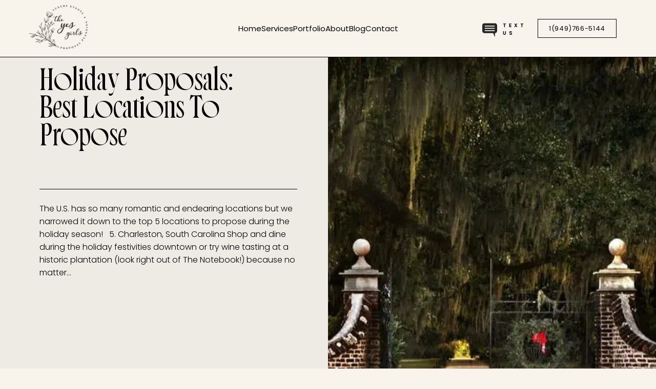

--- FILE ---
content_type: text/html; charset=UTF-8
request_url: https://theyesgirls.com/holiday-proposals-best-locations-to-propose/
body_size: 31193
content:
<!DOCTYPE html><html lang="en-US"><head> <script>
var gform;gform||(document.addEventListener("gform_main_scripts_loaded",function(){gform.scriptsLoaded=!0}),document.addEventListener("gform/theme/scripts_loaded",function(){gform.themeScriptsLoaded=!0}),window.addEventListener("DOMContentLoaded",function(){gform.domLoaded=!0}),gform={domLoaded:!1,scriptsLoaded:!1,themeScriptsLoaded:!1,isFormEditor:()=>"function"==typeof InitializeEditor,callIfLoaded:function(o){return!(!gform.domLoaded||!gform.scriptsLoaded||!gform.themeScriptsLoaded&&!gform.isFormEditor()||(gform.isFormEditor()&&console.warn("The use of gform.initializeOnLoaded() is deprecated in the form editor context and will be removed in Gravity Forms 3.1."),o(),0))},initializeOnLoaded:function(o){gform.callIfLoaded(o)||(document.addEventListener("gform_main_scripts_loaded",()=>{gform.scriptsLoaded=!0,gform.callIfLoaded(o)}),document.addEventListener("gform/theme/scripts_loaded",()=>{gform.themeScriptsLoaded=!0,gform.callIfLoaded(o)}),window.addEventListener("DOMContentLoaded",()=>{gform.domLoaded=!0,gform.callIfLoaded(o)}))},hooks:{action:{},filter:{}},addAction:function(o,r,e,t){gform.addHook("action",o,r,e,t)},addFilter:function(o,r,e,t){gform.addHook("filter",o,r,e,t)},doAction:function(o){gform.doHook("action",o,arguments)},applyFilters:function(o){return gform.doHook("filter",o,arguments)},removeAction:function(o,r){gform.removeHook("action",o,r)},removeFilter:function(o,r,e){gform.removeHook("filter",o,r,e)},addHook:function(o,r,e,t,n){null==gform.hooks[o][r]&&(gform.hooks[o][r]=[]);var d=gform.hooks[o][r];null==n&&(n=r+"_"+d.length),gform.hooks[o][r].push({tag:n,callable:e,priority:t=null==t?10:t})},doHook:function(r,o,e){var t;if(e=Array.prototype.slice.call(e,1),null!=gform.hooks[r][o]&&((o=gform.hooks[r][o]).sort(function(o,r){return o.priority-r.priority}),o.forEach(function(o){"function"!=typeof(t=o.callable)&&(t=window[t]),"action"==r?t.apply(null,e):e[0]=t.apply(null,e)})),"filter"==r)return e[0]},removeHook:function(o,r,t,n){var e;null!=gform.hooks[o][r]&&(e=(e=gform.hooks[o][r]).filter(function(o,r,e){return!!(null!=n&&n!=o.tag||null!=t&&t!=o.priority)}),gform.hooks[o][r]=e)}});
</script>

	<meta name='robots' content='index, follow, max-image-preview:large, max-snippet:-1, max-video-preview:-1' />
<script id="cookieyes" type="text/javascript" src="https://cdn-cookieyes.com/client_data/6a63c6197d9f554c78574f1c779aad13/script.js"></script>
            <script data-no-defer="1" data-ezscrex="false" data-cfasync="false" data-pagespeed-no-defer data-cookieconsent="ignore">
                var ctPublicFunctions = {"_ajax_nonce":"ca54d6225f","_rest_nonce":"45ca3e20c6","_ajax_url":"\/wp-admin\/admin-ajax.php","_rest_url":"https:\/\/theyesgirls.com\/wp-json\/","data__cookies_type":"none","data__ajax_type":"rest","data__bot_detector_enabled":"1","data__frontend_data_log_enabled":1,"cookiePrefix":"","wprocket_detected":false,"host_url":"theyesgirls.com","text__ee_click_to_select":"Click to select the whole data","text__ee_original_email":"The complete one is","text__ee_got_it":"Got it","text__ee_blocked":"Blocked","text__ee_cannot_connect":"Cannot connect","text__ee_cannot_decode":"Can not decode email. Unknown reason","text__ee_email_decoder":"CleanTalk email decoder","text__ee_wait_for_decoding":"The magic is on the way!","text__ee_decoding_process":"Please wait a few seconds while we decode the contact data."}
            </script>
        
            <script data-no-defer="1" data-ezscrex="false" data-cfasync="false" data-pagespeed-no-defer data-cookieconsent="ignore">
                var ctPublic = {"_ajax_nonce":"ca54d6225f","settings__forms__check_internal":"0","settings__forms__check_external":"0","settings__forms__force_protection":"0","settings__forms__search_test":"0","settings__forms__wc_add_to_cart":"0","settings__data__bot_detector_enabled":"1","settings__sfw__anti_crawler":0,"blog_home":"https:\/\/theyesgirls.com\/","pixel__setting":"3","pixel__enabled":false,"pixel__url":null,"data__email_check_before_post":"1","data__email_check_exist_post":"0","data__cookies_type":"none","data__key_is_ok":true,"data__visible_fields_required":true,"wl_brandname":"Anti-Spam by CleanTalk","wl_brandname_short":"CleanTalk","ct_checkjs_key":1672002298,"emailEncoderPassKey":"fd0a1bba85b68b74974d65bebb645fed","bot_detector_forms_excluded":"W10=","advancedCacheExists":false,"varnishCacheExists":false,"wc_ajax_add_to_cart":false}
            </script>
        
	<!-- This site is optimized with the Yoast SEO plugin v26.7 - https://yoast.com/wordpress/plugins/seo/ -->
	<title>Holiday Proposals: Best Locations To Propose</title>
	<meta name="description" content="The Yes Girls share places to propose during the holidays: Charleston, Chicago, New York City, Key West, and Breckenridge." />
	<link rel="canonical" href="https://theyesgirls.com/holiday-proposals-best-locations-to-propose/" />
	<meta property="og:locale" content="en_US" />
	<meta property="og:type" content="article" />
	<meta property="og:title" content="Holiday Proposals: Best Locations To Propose" />
	<meta property="og:description" content="The Yes Girls share places to propose during the holidays: Charleston, Chicago, New York City, Key West, and Breckenridge." />
	<meta property="og:url" content="https://theyesgirls.com/holiday-proposals-best-locations-to-propose/" />
	<meta property="og:site_name" content="The Yes Girls" />
	<meta property="article:publisher" content="https://www.facebook.com/theyesgirlsevents/" />
	<meta property="article:published_time" content="2014-11-04T11:00:18+00:00" />
	<meta property="article:modified_time" content="2024-07-09T17:55:12+00:00" />
	<meta property="og:image" content="https://theyesgirls.com/wp-content/uploads/2014/11/fe9cf0d486d1fc127336bd0482ef085d.jpg" />
	<meta name="author" content="Heather" />
	<meta name="twitter:card" content="summary_large_image" />
	<meta name="twitter:label1" content="Written by" />
	<meta name="twitter:data1" content="Heather" />
	<meta name="twitter:label2" content="Est. reading time" />
	<meta name="twitter:data2" content="2 minutes" />
	<script type="application/ld+json" class="yoast-schema-graph">{"@context":"https://schema.org","@graph":[{"@type":"Article","@id":"https://theyesgirls.com/holiday-proposals-best-locations-to-propose/#article","isPartOf":{"@id":"https://theyesgirls.com/holiday-proposals-best-locations-to-propose/"},"author":{"name":"Heather","@id":"https://theyesgirls.com/#/schema/person/59e39e0161de62685bd5c63b0712814f"},"headline":"Holiday Proposals: Best Locations To Propose","datePublished":"2014-11-04T11:00:18+00:00","dateModified":"2024-07-09T17:55:12+00:00","mainEntityOfPage":{"@id":"https://theyesgirls.com/holiday-proposals-best-locations-to-propose/"},"wordCount":356,"publisher":{"@id":"https://theyesgirls.com/#organization"},"image":{"@id":"https://theyesgirls.com/holiday-proposals-best-locations-to-propose/#primaryimage"},"thumbnailUrl":"https://theyesgirls.com/wp-content/uploads/2014/11/fe9cf0d486d1fc127336bd0482ef085d.jpg","keywords":["best locations for holiday proposals","christmas engagements","holiday marriage proposals","holiday wedding proposals","how to propose during the holidays","places to propose","the yes girls holiday proposals","where to propose during the holidays"],"articleSection":["Proposals"],"inLanguage":"en-US"},{"@type":"WebPage","@id":"https://theyesgirls.com/holiday-proposals-best-locations-to-propose/","url":"https://theyesgirls.com/holiday-proposals-best-locations-to-propose/","name":"Holiday Proposals: Best Locations To Propose","isPartOf":{"@id":"https://theyesgirls.com/#website"},"primaryImageOfPage":{"@id":"https://theyesgirls.com/holiday-proposals-best-locations-to-propose/#primaryimage"},"image":{"@id":"https://theyesgirls.com/holiday-proposals-best-locations-to-propose/#primaryimage"},"thumbnailUrl":"https://theyesgirls.com/wp-content/uploads/2014/11/fe9cf0d486d1fc127336bd0482ef085d.jpg","datePublished":"2014-11-04T11:00:18+00:00","dateModified":"2024-07-09T17:55:12+00:00","description":"The Yes Girls share places to propose during the holidays: Charleston, Chicago, New York City, Key West, and Breckenridge.","breadcrumb":{"@id":"https://theyesgirls.com/holiday-proposals-best-locations-to-propose/#breadcrumb"},"inLanguage":"en-US","potentialAction":[{"@type":"ReadAction","target":["https://theyesgirls.com/holiday-proposals-best-locations-to-propose/"]}]},{"@type":"ImageObject","inLanguage":"en-US","@id":"https://theyesgirls.com/holiday-proposals-best-locations-to-propose/#primaryimage","url":"https://theyesgirls.com/wp-content/uploads/2014/11/fe9cf0d486d1fc127336bd0482ef085d.jpg","contentUrl":"https://theyesgirls.com/wp-content/uploads/2014/11/fe9cf0d486d1fc127336bd0482ef085d.jpg","width":736,"height":472},{"@type":"BreadcrumbList","@id":"https://theyesgirls.com/holiday-proposals-best-locations-to-propose/#breadcrumb","itemListElement":[{"@type":"ListItem","position":1,"name":"Home","item":"https://theyesgirls.com/"},{"@type":"ListItem","position":2,"name":"Blog","item":"https://theyesgirls.com/blog/"},{"@type":"ListItem","position":3,"name":"Holiday Proposals: Best Locations To Propose"}]},{"@type":"WebSite","@id":"https://theyesgirls.com/#website","url":"https://theyesgirls.com/","name":"The Yes Girls","description":"We produce luxury and custom marriage proposals","publisher":{"@id":"https://theyesgirls.com/#organization"},"potentialAction":[{"@type":"SearchAction","target":{"@type":"EntryPoint","urlTemplate":"https://theyesgirls.com/?s={search_term_string}"},"query-input":{"@type":"PropertyValueSpecification","valueRequired":true,"valueName":"search_term_string"}}],"inLanguage":"en-US"},{"@type":"Organization","@id":"https://theyesgirls.com/#organization","name":"The Yes Girls","url":"https://theyesgirls.com/","logo":{"@type":"ImageObject","inLanguage":"en-US","@id":"https://theyesgirls.com/#/schema/logo/image/","url":"https://theyesgirls.com/wp-content/uploads/2024/05/logo-black.svg","contentUrl":"https://theyesgirls.com/wp-content/uploads/2024/05/logo-black.svg","width":114,"height":86,"caption":"The Yes Girls"},"image":{"@id":"https://theyesgirls.com/#/schema/logo/image/"},"sameAs":["https://www.facebook.com/theyesgirlsevents/","https://www.instagram.com/theyesgirls/"]},{"@type":"Person","@id":"https://theyesgirls.com/#/schema/person/59e39e0161de62685bd5c63b0712814f","name":"Heather","image":{"@type":"ImageObject","inLanguage":"en-US","@id":"https://theyesgirls.com/#/schema/person/image/","url":"https://secure.gravatar.com/avatar/06a4e2ad13852ac0722e0dc8c3ca994a263fa194753a6474aa7d6cb5aa3dea9b?s=96&d=mm&r=g","contentUrl":"https://secure.gravatar.com/avatar/06a4e2ad13852ac0722e0dc8c3ca994a263fa194753a6474aa7d6cb5aa3dea9b?s=96&d=mm&r=g","caption":"Heather"},"description":"Heather Vaughn (Personal Google +) CEO, Wedding and Proposal Expert I started The Yes Girls after graduating from the University of Colorado at Boulder because I loved the idea of helping guys propose in completely personalized &amp; romantic ways. Thankfully I am blessed to have my husband, Kyle, who always supports my passionate personality, no matter how extreme my ideas may be! Years later, I’m still hooked. A leap of faith and incredible clients turned this into the best job ever! The Yes Girls- Insuring a “Yes” worldwide since 2008! The Yes Girls Google+","sameAs":["https://www.theyesgirls.com"],"url":"https://theyesgirls.com/author/admin/"}]}</script>
	<!-- / Yoast SEO plugin. -->


<link rel='dns-prefetch' href='//fd.cleantalk.org' />
<link rel='dns-prefetch' href='//cdn.jsdelivr.net' />
<link rel='dns-prefetch' href='//www.googletagmanager.com' />
<link rel="alternate" type="application/rss+xml" title="The Yes Girls &raquo; Feed" href="https://theyesgirls.com/feed/" />
<link rel="alternate" type="application/rss+xml" title="The Yes Girls &raquo; Comments Feed" href="https://theyesgirls.com/comments/feed/" />
<link rel="alternate" title="oEmbed (JSON)" type="application/json+oembed" href="https://theyesgirls.com/wp-json/oembed/1.0/embed?url=https%3A%2F%2Ftheyesgirls.com%2Fholiday-proposals-best-locations-to-propose%2F" />
<link rel="alternate" title="oEmbed (XML)" type="text/xml+oembed" href="https://theyesgirls.com/wp-json/oembed/1.0/embed?url=https%3A%2F%2Ftheyesgirls.com%2Fholiday-proposals-best-locations-to-propose%2F&#038;format=xml" />
<style id='wp-img-auto-sizes-contain-inline-css' type='text/css'>
img:is([sizes=auto i],[sizes^="auto," i]){contain-intrinsic-size:3000px 1500px}
/*# sourceURL=wp-img-auto-sizes-contain-inline-css */
</style>
<link rel='stylesheet' id='sbi_styles-css' href='https://theyesgirls.com/wp-content/plugins/instagram-feed/css/sbi-styles.min.css?ver=6.10.0' type='text/css' media='all' />
<link rel='stylesheet' id='wp-block-library-css' href='https://theyesgirls.com/wp-includes/css/dist/block-library/style.min.css?ver=6.9' type='text/css' media='all' />
<style id='wp-block-button-inline-css' type='text/css'>
.wp-block-button__link{align-content:center;box-sizing:border-box;cursor:pointer;display:inline-block;height:100%;text-align:center;word-break:break-word}.wp-block-button__link.aligncenter{text-align:center}.wp-block-button__link.alignright{text-align:right}:where(.wp-block-button__link){border-radius:9999px;box-shadow:none;padding:calc(.667em + 2px) calc(1.333em + 2px);text-decoration:none}.wp-block-button[style*=text-decoration] .wp-block-button__link{text-decoration:inherit}.wp-block-buttons>.wp-block-button.has-custom-width{max-width:none}.wp-block-buttons>.wp-block-button.has-custom-width .wp-block-button__link{width:100%}.wp-block-buttons>.wp-block-button.has-custom-font-size .wp-block-button__link{font-size:inherit}.wp-block-buttons>.wp-block-button.wp-block-button__width-25{width:calc(25% - var(--wp--style--block-gap, .5em)*.75)}.wp-block-buttons>.wp-block-button.wp-block-button__width-50{width:calc(50% - var(--wp--style--block-gap, .5em)*.5)}.wp-block-buttons>.wp-block-button.wp-block-button__width-75{width:calc(75% - var(--wp--style--block-gap, .5em)*.25)}.wp-block-buttons>.wp-block-button.wp-block-button__width-100{flex-basis:100%;width:100%}.wp-block-buttons.is-vertical>.wp-block-button.wp-block-button__width-25{width:25%}.wp-block-buttons.is-vertical>.wp-block-button.wp-block-button__width-50{width:50%}.wp-block-buttons.is-vertical>.wp-block-button.wp-block-button__width-75{width:75%}.wp-block-button.is-style-squared,.wp-block-button__link.wp-block-button.is-style-squared{border-radius:0}.wp-block-button.no-border-radius,.wp-block-button__link.no-border-radius{border-radius:0!important}:root :where(.wp-block-button .wp-block-button__link.is-style-outline),:root :where(.wp-block-button.is-style-outline>.wp-block-button__link){border:2px solid;padding:.667em 1.333em}:root :where(.wp-block-button .wp-block-button__link.is-style-outline:not(.has-text-color)),:root :where(.wp-block-button.is-style-outline>.wp-block-button__link:not(.has-text-color)){color:currentColor}:root :where(.wp-block-button .wp-block-button__link.is-style-outline:not(.has-background)),:root :where(.wp-block-button.is-style-outline>.wp-block-button__link:not(.has-background)){background-color:initial;background-image:none}
/*# sourceURL=https://theyesgirls.com/wp-includes/blocks/button/style.min.css */
</style>
<style id='wp-block-heading-inline-css' type='text/css'>
h1:where(.wp-block-heading).has-background,h2:where(.wp-block-heading).has-background,h3:where(.wp-block-heading).has-background,h4:where(.wp-block-heading).has-background,h5:where(.wp-block-heading).has-background,h6:where(.wp-block-heading).has-background{padding:1.25em 2.375em}h1.has-text-align-left[style*=writing-mode]:where([style*=vertical-lr]),h1.has-text-align-right[style*=writing-mode]:where([style*=vertical-rl]),h2.has-text-align-left[style*=writing-mode]:where([style*=vertical-lr]),h2.has-text-align-right[style*=writing-mode]:where([style*=vertical-rl]),h3.has-text-align-left[style*=writing-mode]:where([style*=vertical-lr]),h3.has-text-align-right[style*=writing-mode]:where([style*=vertical-rl]),h4.has-text-align-left[style*=writing-mode]:where([style*=vertical-lr]),h4.has-text-align-right[style*=writing-mode]:where([style*=vertical-rl]),h5.has-text-align-left[style*=writing-mode]:where([style*=vertical-lr]),h5.has-text-align-right[style*=writing-mode]:where([style*=vertical-rl]),h6.has-text-align-left[style*=writing-mode]:where([style*=vertical-lr]),h6.has-text-align-right[style*=writing-mode]:where([style*=vertical-rl]){rotate:180deg}
/*# sourceURL=https://theyesgirls.com/wp-includes/blocks/heading/style.min.css */
</style>
<style id='wp-block-image-inline-css' type='text/css'>
.wp-block-image>a,.wp-block-image>figure>a{display:inline-block}.wp-block-image img{box-sizing:border-box;height:auto;max-width:100%;vertical-align:bottom}@media not (prefers-reduced-motion){.wp-block-image img.hide{visibility:hidden}.wp-block-image img.show{animation:show-content-image .4s}}.wp-block-image[style*=border-radius] img,.wp-block-image[style*=border-radius]>a{border-radius:inherit}.wp-block-image.has-custom-border img{box-sizing:border-box}.wp-block-image.aligncenter{text-align:center}.wp-block-image.alignfull>a,.wp-block-image.alignwide>a{width:100%}.wp-block-image.alignfull img,.wp-block-image.alignwide img{height:auto;width:100%}.wp-block-image .aligncenter,.wp-block-image .alignleft,.wp-block-image .alignright,.wp-block-image.aligncenter,.wp-block-image.alignleft,.wp-block-image.alignright{display:table}.wp-block-image .aligncenter>figcaption,.wp-block-image .alignleft>figcaption,.wp-block-image .alignright>figcaption,.wp-block-image.aligncenter>figcaption,.wp-block-image.alignleft>figcaption,.wp-block-image.alignright>figcaption{caption-side:bottom;display:table-caption}.wp-block-image .alignleft{float:left;margin:.5em 1em .5em 0}.wp-block-image .alignright{float:right;margin:.5em 0 .5em 1em}.wp-block-image .aligncenter{margin-left:auto;margin-right:auto}.wp-block-image :where(figcaption){margin-bottom:1em;margin-top:.5em}.wp-block-image.is-style-circle-mask img{border-radius:9999px}@supports ((-webkit-mask-image:none) or (mask-image:none)) or (-webkit-mask-image:none){.wp-block-image.is-style-circle-mask img{border-radius:0;-webkit-mask-image:url('data:image/svg+xml;utf8,<svg viewBox="0 0 100 100" xmlns="http://www.w3.org/2000/svg"><circle cx="50" cy="50" r="50"/></svg>');mask-image:url('data:image/svg+xml;utf8,<svg viewBox="0 0 100 100" xmlns="http://www.w3.org/2000/svg"><circle cx="50" cy="50" r="50"/></svg>');mask-mode:alpha;-webkit-mask-position:center;mask-position:center;-webkit-mask-repeat:no-repeat;mask-repeat:no-repeat;-webkit-mask-size:contain;mask-size:contain}}:root :where(.wp-block-image.is-style-rounded img,.wp-block-image .is-style-rounded img){border-radius:9999px}.wp-block-image figure{margin:0}.wp-lightbox-container{display:flex;flex-direction:column;position:relative}.wp-lightbox-container img{cursor:zoom-in}.wp-lightbox-container img:hover+button{opacity:1}.wp-lightbox-container button{align-items:center;backdrop-filter:blur(16px) saturate(180%);background-color:#5a5a5a40;border:none;border-radius:4px;cursor:zoom-in;display:flex;height:20px;justify-content:center;opacity:0;padding:0;position:absolute;right:16px;text-align:center;top:16px;width:20px;z-index:100}@media not (prefers-reduced-motion){.wp-lightbox-container button{transition:opacity .2s ease}}.wp-lightbox-container button:focus-visible{outline:3px auto #5a5a5a40;outline:3px auto -webkit-focus-ring-color;outline-offset:3px}.wp-lightbox-container button:hover{cursor:pointer;opacity:1}.wp-lightbox-container button:focus{opacity:1}.wp-lightbox-container button:focus,.wp-lightbox-container button:hover,.wp-lightbox-container button:not(:hover):not(:active):not(.has-background){background-color:#5a5a5a40;border:none}.wp-lightbox-overlay{box-sizing:border-box;cursor:zoom-out;height:100vh;left:0;overflow:hidden;position:fixed;top:0;visibility:hidden;width:100%;z-index:100000}.wp-lightbox-overlay .close-button{align-items:center;cursor:pointer;display:flex;justify-content:center;min-height:40px;min-width:40px;padding:0;position:absolute;right:calc(env(safe-area-inset-right) + 16px);top:calc(env(safe-area-inset-top) + 16px);z-index:5000000}.wp-lightbox-overlay .close-button:focus,.wp-lightbox-overlay .close-button:hover,.wp-lightbox-overlay .close-button:not(:hover):not(:active):not(.has-background){background:none;border:none}.wp-lightbox-overlay .lightbox-image-container{height:var(--wp--lightbox-container-height);left:50%;overflow:hidden;position:absolute;top:50%;transform:translate(-50%,-50%);transform-origin:top left;width:var(--wp--lightbox-container-width);z-index:9999999999}.wp-lightbox-overlay .wp-block-image{align-items:center;box-sizing:border-box;display:flex;height:100%;justify-content:center;margin:0;position:relative;transform-origin:0 0;width:100%;z-index:3000000}.wp-lightbox-overlay .wp-block-image img{height:var(--wp--lightbox-image-height);min-height:var(--wp--lightbox-image-height);min-width:var(--wp--lightbox-image-width);width:var(--wp--lightbox-image-width)}.wp-lightbox-overlay .wp-block-image figcaption{display:none}.wp-lightbox-overlay button{background:none;border:none}.wp-lightbox-overlay .scrim{background-color:#fff;height:100%;opacity:.9;position:absolute;width:100%;z-index:2000000}.wp-lightbox-overlay.active{visibility:visible}@media not (prefers-reduced-motion){.wp-lightbox-overlay.active{animation:turn-on-visibility .25s both}.wp-lightbox-overlay.active img{animation:turn-on-visibility .35s both}.wp-lightbox-overlay.show-closing-animation:not(.active){animation:turn-off-visibility .35s both}.wp-lightbox-overlay.show-closing-animation:not(.active) img{animation:turn-off-visibility .25s both}.wp-lightbox-overlay.zoom.active{animation:none;opacity:1;visibility:visible}.wp-lightbox-overlay.zoom.active .lightbox-image-container{animation:lightbox-zoom-in .4s}.wp-lightbox-overlay.zoom.active .lightbox-image-container img{animation:none}.wp-lightbox-overlay.zoom.active .scrim{animation:turn-on-visibility .4s forwards}.wp-lightbox-overlay.zoom.show-closing-animation:not(.active){animation:none}.wp-lightbox-overlay.zoom.show-closing-animation:not(.active) .lightbox-image-container{animation:lightbox-zoom-out .4s}.wp-lightbox-overlay.zoom.show-closing-animation:not(.active) .lightbox-image-container img{animation:none}.wp-lightbox-overlay.zoom.show-closing-animation:not(.active) .scrim{animation:turn-off-visibility .4s forwards}}@keyframes show-content-image{0%{visibility:hidden}99%{visibility:hidden}to{visibility:visible}}@keyframes turn-on-visibility{0%{opacity:0}to{opacity:1}}@keyframes turn-off-visibility{0%{opacity:1;visibility:visible}99%{opacity:0;visibility:visible}to{opacity:0;visibility:hidden}}@keyframes lightbox-zoom-in{0%{transform:translate(calc((-100vw + var(--wp--lightbox-scrollbar-width))/2 + var(--wp--lightbox-initial-left-position)),calc(-50vh + var(--wp--lightbox-initial-top-position))) scale(var(--wp--lightbox-scale))}to{transform:translate(-50%,-50%) scale(1)}}@keyframes lightbox-zoom-out{0%{transform:translate(-50%,-50%) scale(1);visibility:visible}99%{visibility:visible}to{transform:translate(calc((-100vw + var(--wp--lightbox-scrollbar-width))/2 + var(--wp--lightbox-initial-left-position)),calc(-50vh + var(--wp--lightbox-initial-top-position))) scale(var(--wp--lightbox-scale));visibility:hidden}}
/*# sourceURL=https://theyesgirls.com/wp-includes/blocks/image/style.min.css */
</style>
<style id='wp-block-buttons-inline-css' type='text/css'>
.wp-block-buttons{box-sizing:border-box}.wp-block-buttons.is-vertical{flex-direction:column}.wp-block-buttons.is-vertical>.wp-block-button:last-child{margin-bottom:0}.wp-block-buttons>.wp-block-button{display:inline-block;margin:0}.wp-block-buttons.is-content-justification-left{justify-content:flex-start}.wp-block-buttons.is-content-justification-left.is-vertical{align-items:flex-start}.wp-block-buttons.is-content-justification-center{justify-content:center}.wp-block-buttons.is-content-justification-center.is-vertical{align-items:center}.wp-block-buttons.is-content-justification-right{justify-content:flex-end}.wp-block-buttons.is-content-justification-right.is-vertical{align-items:flex-end}.wp-block-buttons.is-content-justification-space-between{justify-content:space-between}.wp-block-buttons.aligncenter{text-align:center}.wp-block-buttons:not(.is-content-justification-space-between,.is-content-justification-right,.is-content-justification-left,.is-content-justification-center) .wp-block-button.aligncenter{margin-left:auto;margin-right:auto;width:100%}.wp-block-buttons[style*=text-decoration] .wp-block-button,.wp-block-buttons[style*=text-decoration] .wp-block-button__link{text-decoration:inherit}.wp-block-buttons.has-custom-font-size .wp-block-button__link{font-size:inherit}.wp-block-buttons .wp-block-button__link{width:100%}.wp-block-button.aligncenter{text-align:center}
/*# sourceURL=https://theyesgirls.com/wp-includes/blocks/buttons/style.min.css */
</style>
<style id='wp-block-paragraph-inline-css' type='text/css'>
.is-small-text{font-size:.875em}.is-regular-text{font-size:1em}.is-large-text{font-size:2.25em}.is-larger-text{font-size:3em}.has-drop-cap:not(:focus):first-letter{float:left;font-size:8.4em;font-style:normal;font-weight:100;line-height:.68;margin:.05em .1em 0 0;text-transform:uppercase}body.rtl .has-drop-cap:not(:focus):first-letter{float:none;margin-left:.1em}p.has-drop-cap.has-background{overflow:hidden}:root :where(p.has-background){padding:1.25em 2.375em}:where(p.has-text-color:not(.has-link-color)) a{color:inherit}p.has-text-align-left[style*="writing-mode:vertical-lr"],p.has-text-align-right[style*="writing-mode:vertical-rl"]{rotate:180deg}
/*# sourceURL=https://theyesgirls.com/wp-includes/blocks/paragraph/style.min.css */
</style>
<style id='global-styles-inline-css' type='text/css'>
:root{--wp--preset--aspect-ratio--square: 1;--wp--preset--aspect-ratio--4-3: 4/3;--wp--preset--aspect-ratio--3-4: 3/4;--wp--preset--aspect-ratio--3-2: 3/2;--wp--preset--aspect-ratio--2-3: 2/3;--wp--preset--aspect-ratio--16-9: 16/9;--wp--preset--aspect-ratio--9-16: 9/16;--wp--preset--color--black: #000000;--wp--preset--color--cyan-bluish-gray: #abb8c3;--wp--preset--color--white: #FFFFFF;--wp--preset--color--pale-pink: #f78da7;--wp--preset--color--vivid-red: #cf2e2e;--wp--preset--color--luminous-vivid-orange: #ff6900;--wp--preset--color--luminous-vivid-amber: #fcb900;--wp--preset--color--light-green-cyan: #7bdcb5;--wp--preset--color--vivid-green-cyan: #00d084;--wp--preset--color--pale-cyan-blue: #8ed1fc;--wp--preset--color--vivid-cyan-blue: #0693e3;--wp--preset--color--vivid-purple: #9b51e0;--wp--preset--color--foreground: #000000;--wp--preset--color--background: #F8F4EC;--wp--preset--color--cream: #F7F6F2;--wp--preset--color--sage: #74766B;--wp--preset--color--mint: #D7D8CA;--wp--preset--color--mauve: #85736B;--wp--preset--color--brown: #5D5740;--wp--preset--gradient--vivid-cyan-blue-to-vivid-purple: linear-gradient(135deg,rgb(6,147,227) 0%,rgb(155,81,224) 100%);--wp--preset--gradient--light-green-cyan-to-vivid-green-cyan: linear-gradient(135deg,rgb(122,220,180) 0%,rgb(0,208,130) 100%);--wp--preset--gradient--luminous-vivid-amber-to-luminous-vivid-orange: linear-gradient(135deg,rgb(252,185,0) 0%,rgb(255,105,0) 100%);--wp--preset--gradient--luminous-vivid-orange-to-vivid-red: linear-gradient(135deg,rgb(255,105,0) 0%,rgb(207,46,46) 100%);--wp--preset--gradient--very-light-gray-to-cyan-bluish-gray: linear-gradient(135deg,rgb(238,238,238) 0%,rgb(169,184,195) 100%);--wp--preset--gradient--cool-to-warm-spectrum: linear-gradient(135deg,rgb(74,234,220) 0%,rgb(151,120,209) 20%,rgb(207,42,186) 40%,rgb(238,44,130) 60%,rgb(251,105,98) 80%,rgb(254,248,76) 100%);--wp--preset--gradient--blush-light-purple: linear-gradient(135deg,rgb(255,206,236) 0%,rgb(152,150,240) 100%);--wp--preset--gradient--blush-bordeaux: linear-gradient(135deg,rgb(254,205,165) 0%,rgb(254,45,45) 50%,rgb(107,0,62) 100%);--wp--preset--gradient--luminous-dusk: linear-gradient(135deg,rgb(255,203,112) 0%,rgb(199,81,192) 50%,rgb(65,88,208) 100%);--wp--preset--gradient--pale-ocean: linear-gradient(135deg,rgb(255,245,203) 0%,rgb(182,227,212) 50%,rgb(51,167,181) 100%);--wp--preset--gradient--electric-grass: linear-gradient(135deg,rgb(202,248,128) 0%,rgb(113,206,126) 100%);--wp--preset--gradient--midnight: linear-gradient(135deg,rgb(2,3,129) 0%,rgb(40,116,252) 100%);--wp--preset--font-size--small: 1rem;--wp--preset--font-size--medium: 1.125rem;--wp--preset--font-size--large: 1.25rem;--wp--preset--font-size--x-large: clamp(1.5rem, 2.8vw, 1.75rem);--wp--preset--font-size--gargantuan: 85px;--wp--preset--font-size--colossal: 70px;--wp--preset--font-size--gigantic: 45px;--wp--preset--font-size--xl: 50px;--wp--preset--font-size--huge: 45px;--wp--preset--font-size--big: clamp(1.75rem, 3.2vw, 2rem);--wp--preset--font-size--tiny: 0.875rem;--wp--preset--font-size--min: 0.75rem;--wp--preset--font-family--poppins: "Poppins";--wp--preset--font-family--norman-variable: "norman-variable";--wp--preset--spacing--20: 0.44rem;--wp--preset--spacing--30: 0.67rem;--wp--preset--spacing--40: 1rem;--wp--preset--spacing--50: 1.5rem;--wp--preset--spacing--60: 2.25rem;--wp--preset--spacing--70: 3.38rem;--wp--preset--spacing--80: 5.06rem;--wp--preset--shadow--natural: 6px 6px 9px rgba(0, 0, 0, 0.2);--wp--preset--shadow--deep: 12px 12px 50px rgba(0, 0, 0, 0.4);--wp--preset--shadow--sharp: 6px 6px 0px rgba(0, 0, 0, 0.2);--wp--preset--shadow--outlined: 6px 6px 0px -3px rgb(255, 255, 255), 6px 6px rgb(0, 0, 0);--wp--preset--shadow--crisp: 6px 6px 0px rgb(0, 0, 0);--wp--custom--border-radius--tiny: 3px;--wp--custom--border-radius--small: 8px;--wp--custom--border-radius--medium: 12px;--wp--custom--border-radius--large: 50%;--wp--custom--border-width--tiny: 1px;--wp--custom--border-width--small: 2px;--wp--custom--border-width--medium: 3px;--wp--custom--border-width--large: 4px;--wp--custom--box-shadow--1: 0px 2px 8px rgba(33, 33, 33, 0.12);--wp--custom--box-shadow--2: 0px 3px 10px rgba(33, 33, 33, 0.25);--wp--custom--color--link: #0000EE;--wp--custom--color--neutral-50: #FAFAFA;--wp--custom--color--neutral-100: #F5F5F5;--wp--custom--color--neutral-200: #EEEEEE;--wp--custom--color--neutral-300: #E0E0E0;--wp--custom--color--neutral-400: #BDBDBD;--wp--custom--color--neutral-500: #9E9E9E;--wp--custom--color--neutral-600: #757575;--wp--custom--color--neutral-700: #616161;--wp--custom--color--neutral-800: #424242;--wp--custom--color--neutral-900: #212121;--wp--custom--layout--content: 1290px;--wp--custom--layout--wide: 1385px;--wp--custom--layout--sidebar: 380px;--wp--custom--layout--page: var(--wp--custom--layout--content);--wp--custom--layout--padding: 16px;--wp--custom--layout--block-gap: 16px;--wp--custom--layout--block-gap-large: 40px;--wp--custom--letter-spacing--none: normal;--wp--custom--letter-spacing--tight: -.01em;--wp--custom--letter-spacing--loose: .05em;--wp--custom--letter-spacing--looser: .1em;--wp--custom--line-height--tiny: 1.1;--wp--custom--line-height--small: 1.2;--wp--custom--line-height--medium: 1.4;--wp--custom--line-height--normal: 1.6;}:root { --wp--style--global--content-size: var(--wp--custom--layout--content);--wp--style--global--wide-size: var(--wp--custom--layout--wide); }:where(body) { margin: 0; }.wp-site-blocks > .alignleft { float: left; margin-right: 2em; }.wp-site-blocks > .alignright { float: right; margin-left: 2em; }.wp-site-blocks > .aligncenter { justify-content: center; margin-left: auto; margin-right: auto; }:where(.wp-site-blocks) > * { margin-block-start: var(--wp--custom--layout--block-gap); margin-block-end: 0; }:where(.wp-site-blocks) > :first-child { margin-block-start: 0; }:where(.wp-site-blocks) > :last-child { margin-block-end: 0; }:root { --wp--style--block-gap: var(--wp--custom--layout--block-gap); }:root :where(.is-layout-flow) > :first-child{margin-block-start: 0;}:root :where(.is-layout-flow) > :last-child{margin-block-end: 0;}:root :where(.is-layout-flow) > *{margin-block-start: var(--wp--custom--layout--block-gap);margin-block-end: 0;}:root :where(.is-layout-constrained) > :first-child{margin-block-start: 0;}:root :where(.is-layout-constrained) > :last-child{margin-block-end: 0;}:root :where(.is-layout-constrained) > *{margin-block-start: var(--wp--custom--layout--block-gap);margin-block-end: 0;}:root :where(.is-layout-flex){gap: var(--wp--custom--layout--block-gap);}:root :where(.is-layout-grid){gap: var(--wp--custom--layout--block-gap);}.is-layout-flow > .alignleft{float: left;margin-inline-start: 0;margin-inline-end: 2em;}.is-layout-flow > .alignright{float: right;margin-inline-start: 2em;margin-inline-end: 0;}.is-layout-flow > .aligncenter{margin-left: auto !important;margin-right: auto !important;}.is-layout-constrained > .alignleft{float: left;margin-inline-start: 0;margin-inline-end: 2em;}.is-layout-constrained > .alignright{float: right;margin-inline-start: 2em;margin-inline-end: 0;}.is-layout-constrained > .aligncenter{margin-left: auto !important;margin-right: auto !important;}.is-layout-constrained > :where(:not(.alignleft):not(.alignright):not(.alignfull)){max-width: var(--wp--style--global--content-size);margin-left: auto !important;margin-right: auto !important;}.is-layout-constrained > .alignwide{max-width: var(--wp--style--global--wide-size);}body .is-layout-flex{display: flex;}.is-layout-flex{flex-wrap: wrap;align-items: center;}.is-layout-flex > :is(*, div){margin: 0;}body .is-layout-grid{display: grid;}.is-layout-grid > :is(*, div){margin: 0;}body{background-color: var(--wp--preset--color--background);color: var(--wp--preset--color--foreground);font-family: var(--wp--preset--font-family--poppins);font-size: 16px;font-weight: 300;line-height: var(--wp--custom--line-height--normal);padding-top: 0px;padding-right: 0px;padding-bottom: 0px;padding-left: 0px;}a:where(:not(.wp-element-button)){color: var(--wp--custom--color--link);text-decoration: underline;}h1, h2, h3, h4, h5, h6{font-family: var(--wp--preset--font-family--norman-variable);font-weight: normal;line-height: var(--wp--custom--line-height--small);}h1{font-size: var(--wp--preset--font-size--gargantuan);line-height: var(--wp--custom--line-height--tiny);}h2{font-size: var(--wp--preset--font-size--colossal);}h3{font-size: var(--wp--preset--font-size--gigantic);}h4{font-size: var(--wp--preset--font-size--x-large);}h5{font-family: var(--wp--preset--font-family--poppins);font-size: 20px;font-weight: 400;letter-spacing: .03em;line-height: 30px;}h6{font-family: var(--wp--preset--font-family--poppins);font-size: 12px;font-weight: 500;letter-spacing: .2em;line-height: 18px;text-transform: uppercase;}:root :where(.wp-element-button, .wp-block-button__link){background-color: var(--wp--preset--color--background);border-radius: var(--wp--custom--border-radius--tiny);border-color: var(--wp--preset--color--foreground);border-width: 1px;color: var(--wp--preset--color--foreground);font-family: inherit;font-size: 10px;font-style: inherit;font-weight: 600;letter-spacing: inherit;line-height: 10px;padding: 11px 16px;text-decoration: none;text-transform: uppercase;}.has-black-color{color: var(--wp--preset--color--black) !important;}.has-cyan-bluish-gray-color{color: var(--wp--preset--color--cyan-bluish-gray) !important;}.has-white-color{color: var(--wp--preset--color--white) !important;}.has-pale-pink-color{color: var(--wp--preset--color--pale-pink) !important;}.has-vivid-red-color{color: var(--wp--preset--color--vivid-red) !important;}.has-luminous-vivid-orange-color{color: var(--wp--preset--color--luminous-vivid-orange) !important;}.has-luminous-vivid-amber-color{color: var(--wp--preset--color--luminous-vivid-amber) !important;}.has-light-green-cyan-color{color: var(--wp--preset--color--light-green-cyan) !important;}.has-vivid-green-cyan-color{color: var(--wp--preset--color--vivid-green-cyan) !important;}.has-pale-cyan-blue-color{color: var(--wp--preset--color--pale-cyan-blue) !important;}.has-vivid-cyan-blue-color{color: var(--wp--preset--color--vivid-cyan-blue) !important;}.has-vivid-purple-color{color: var(--wp--preset--color--vivid-purple) !important;}.has-foreground-color{color: var(--wp--preset--color--foreground) !important;}.has-background-color{color: var(--wp--preset--color--background) !important;}.has-cream-color{color: var(--wp--preset--color--cream) !important;}.has-sage-color{color: var(--wp--preset--color--sage) !important;}.has-mint-color{color: var(--wp--preset--color--mint) !important;}.has-mauve-color{color: var(--wp--preset--color--mauve) !important;}.has-brown-color{color: var(--wp--preset--color--brown) !important;}.has-black-background-color{background-color: var(--wp--preset--color--black) !important;}.has-cyan-bluish-gray-background-color{background-color: var(--wp--preset--color--cyan-bluish-gray) !important;}.has-white-background-color{background-color: var(--wp--preset--color--white) !important;}.has-pale-pink-background-color{background-color: var(--wp--preset--color--pale-pink) !important;}.has-vivid-red-background-color{background-color: var(--wp--preset--color--vivid-red) !important;}.has-luminous-vivid-orange-background-color{background-color: var(--wp--preset--color--luminous-vivid-orange) !important;}.has-luminous-vivid-amber-background-color{background-color: var(--wp--preset--color--luminous-vivid-amber) !important;}.has-light-green-cyan-background-color{background-color: var(--wp--preset--color--light-green-cyan) !important;}.has-vivid-green-cyan-background-color{background-color: var(--wp--preset--color--vivid-green-cyan) !important;}.has-pale-cyan-blue-background-color{background-color: var(--wp--preset--color--pale-cyan-blue) !important;}.has-vivid-cyan-blue-background-color{background-color: var(--wp--preset--color--vivid-cyan-blue) !important;}.has-vivid-purple-background-color{background-color: var(--wp--preset--color--vivid-purple) !important;}.has-foreground-background-color{background-color: var(--wp--preset--color--foreground) !important;}.has-background-background-color{background-color: var(--wp--preset--color--background) !important;}.has-cream-background-color{background-color: var(--wp--preset--color--cream) !important;}.has-sage-background-color{background-color: var(--wp--preset--color--sage) !important;}.has-mint-background-color{background-color: var(--wp--preset--color--mint) !important;}.has-mauve-background-color{background-color: var(--wp--preset--color--mauve) !important;}.has-brown-background-color{background-color: var(--wp--preset--color--brown) !important;}.has-black-border-color{border-color: var(--wp--preset--color--black) !important;}.has-cyan-bluish-gray-border-color{border-color: var(--wp--preset--color--cyan-bluish-gray) !important;}.has-white-border-color{border-color: var(--wp--preset--color--white) !important;}.has-pale-pink-border-color{border-color: var(--wp--preset--color--pale-pink) !important;}.has-vivid-red-border-color{border-color: var(--wp--preset--color--vivid-red) !important;}.has-luminous-vivid-orange-border-color{border-color: var(--wp--preset--color--luminous-vivid-orange) !important;}.has-luminous-vivid-amber-border-color{border-color: var(--wp--preset--color--luminous-vivid-amber) !important;}.has-light-green-cyan-border-color{border-color: var(--wp--preset--color--light-green-cyan) !important;}.has-vivid-green-cyan-border-color{border-color: var(--wp--preset--color--vivid-green-cyan) !important;}.has-pale-cyan-blue-border-color{border-color: var(--wp--preset--color--pale-cyan-blue) !important;}.has-vivid-cyan-blue-border-color{border-color: var(--wp--preset--color--vivid-cyan-blue) !important;}.has-vivid-purple-border-color{border-color: var(--wp--preset--color--vivid-purple) !important;}.has-foreground-border-color{border-color: var(--wp--preset--color--foreground) !important;}.has-background-border-color{border-color: var(--wp--preset--color--background) !important;}.has-cream-border-color{border-color: var(--wp--preset--color--cream) !important;}.has-sage-border-color{border-color: var(--wp--preset--color--sage) !important;}.has-mint-border-color{border-color: var(--wp--preset--color--mint) !important;}.has-mauve-border-color{border-color: var(--wp--preset--color--mauve) !important;}.has-brown-border-color{border-color: var(--wp--preset--color--brown) !important;}.has-vivid-cyan-blue-to-vivid-purple-gradient-background{background: var(--wp--preset--gradient--vivid-cyan-blue-to-vivid-purple) !important;}.has-light-green-cyan-to-vivid-green-cyan-gradient-background{background: var(--wp--preset--gradient--light-green-cyan-to-vivid-green-cyan) !important;}.has-luminous-vivid-amber-to-luminous-vivid-orange-gradient-background{background: var(--wp--preset--gradient--luminous-vivid-amber-to-luminous-vivid-orange) !important;}.has-luminous-vivid-orange-to-vivid-red-gradient-background{background: var(--wp--preset--gradient--luminous-vivid-orange-to-vivid-red) !important;}.has-very-light-gray-to-cyan-bluish-gray-gradient-background{background: var(--wp--preset--gradient--very-light-gray-to-cyan-bluish-gray) !important;}.has-cool-to-warm-spectrum-gradient-background{background: var(--wp--preset--gradient--cool-to-warm-spectrum) !important;}.has-blush-light-purple-gradient-background{background: var(--wp--preset--gradient--blush-light-purple) !important;}.has-blush-bordeaux-gradient-background{background: var(--wp--preset--gradient--blush-bordeaux) !important;}.has-luminous-dusk-gradient-background{background: var(--wp--preset--gradient--luminous-dusk) !important;}.has-pale-ocean-gradient-background{background: var(--wp--preset--gradient--pale-ocean) !important;}.has-electric-grass-gradient-background{background: var(--wp--preset--gradient--electric-grass) !important;}.has-midnight-gradient-background{background: var(--wp--preset--gradient--midnight) !important;}.has-small-font-size{font-size: var(--wp--preset--font-size--small) !important;}.has-medium-font-size{font-size: var(--wp--preset--font-size--medium) !important;}.has-large-font-size{font-size: var(--wp--preset--font-size--large) !important;}.has-x-large-font-size{font-size: var(--wp--preset--font-size--x-large) !important;}.has-gargantuan-font-size{font-size: var(--wp--preset--font-size--gargantuan) !important;}.has-colossal-font-size{font-size: var(--wp--preset--font-size--colossal) !important;}.has-gigantic-font-size{font-size: var(--wp--preset--font-size--gigantic) !important;}.has-xl-font-size{font-size: var(--wp--preset--font-size--xl) !important;}.has-huge-font-size{font-size: var(--wp--preset--font-size--huge) !important;}.has-big-font-size{font-size: var(--wp--preset--font-size--big) !important;}.has-tiny-font-size{font-size: var(--wp--preset--font-size--tiny) !important;}.has-min-font-size{font-size: var(--wp--preset--font-size--min) !important;}.has-poppins-font-family{font-family: var(--wp--preset--font-family--poppins) !important;}.has-norman-variable-font-family{font-family: var(--wp--preset--font-family--norman-variable) !important;}
/*# sourceURL=global-styles-inline-css */
</style>

<link rel='stylesheet' id='cleantalk-public-css-css' href='https://theyesgirls.com/wp-content/plugins/cleantalk-spam-protect/css/cleantalk-public.min.css?ver=6.70.1_1766860871' type='text/css' media='all' />
<link rel='stylesheet' id='cleantalk-email-decoder-css-css' href='https://theyesgirls.com/wp-content/plugins/cleantalk-spam-protect/css/cleantalk-email-decoder.min.css?ver=6.70.1_1766860871' type='text/css' media='all' />
<link rel='stylesheet' id='wpcdt-public-css-css' href='https://theyesgirls.com/wp-content/plugins/countdown-timer-ultimate/assets/css/wpcdt-public.css?ver=2.6.9' type='text/css' media='all' />
<link rel='stylesheet' id='swiper-css' href='//cdn.jsdelivr.net/npm/swiper@8/swiper-bundle.min.css?ver=1.1' type='text/css' media='all' />
<link rel='stylesheet' id='slider-css' href='//cdn.jsdelivr.net/npm/@accessible360/accessible-slick@1.0.1/slick/slick.min.css?ver=1.1' type='text/css' media='all' />
<link rel='stylesheet' id='theme-style-css' href='https://theyesgirls.com/wp-content/themes/MTT_2024/assets/css/main.css?ver=1768589287' type='text/css' media='all' />
<script src="https://theyesgirls.com/wp-content/plugins/cleantalk-spam-protect/js/apbct-public-bundle.min.js?ver=6.70.1_1766860871" id="apbct-public-bundle.min-js-js"></script>
<script src="https://fd.cleantalk.org/ct-bot-detector-wrapper.js?ver=6.70.1" id="ct_bot_detector-js" defer data-wp-strategy="defer"></script>
<script src="https://theyesgirls.com/wp-includes/js/jquery/jquery.min.js?ver=3.7.1" id="jquery-core-js"></script>
<script src="https://theyesgirls.com/wp-includes/js/jquery/jquery-migrate.min.js?ver=3.4.1" id="jquery-migrate-js"></script>

<!-- Google tag (gtag.js) snippet added by Site Kit -->
<!-- Google Analytics snippet added by Site Kit -->
<script src="https://www.googletagmanager.com/gtag/js?id=GT-WRHXXDV" id="google_gtagjs-js" async></script>
<script id="google_gtagjs-js-after">
window.dataLayer = window.dataLayer || [];function gtag(){dataLayer.push(arguments);}
gtag("set","linker",{"domains":["theyesgirls.com"]});
gtag("js", new Date());
gtag("set", "developer_id.dZTNiMT", true);
gtag("config", "GT-WRHXXDV");
 window._googlesitekit = window._googlesitekit || {}; window._googlesitekit.throttledEvents = []; window._googlesitekit.gtagEvent = (name, data) => { var key = JSON.stringify( { name, data } ); if ( !! window._googlesitekit.throttledEvents[ key ] ) { return; } window._googlesitekit.throttledEvents[ key ] = true; setTimeout( () => { delete window._googlesitekit.throttledEvents[ key ]; }, 5 ); gtag( "event", name, { ...data, event_source: "site-kit" } ); }; 
//# sourceURL=google_gtagjs-js-after
</script>
<link rel="https://api.w.org/" href="https://theyesgirls.com/wp-json/" /><link rel="alternate" title="JSON" type="application/json" href="https://theyesgirls.com/wp-json/wp/v2/posts/25053" /><link rel="EditURI" type="application/rsd+xml" title="RSD" href="https://theyesgirls.com/xmlrpc.php?rsd" />
<meta name="generator" content="WordPress 6.9" />
<link rel='shortlink' href='https://theyesgirls.com/?p=25053' />
<meta name="generator" content="Site Kit by Google 1.170.0" /><meta name="google-site-verification" content="CWcX_jWYgIwL-TD73NBLKwcbyLhCWXiyBjgiErBo-LI" />

<!-- Global site tag (gtag.js) - Google Ads: 1050160342 -->
<script async src="https://www.googletagmanager.com/gtag/js?id=AW-1050160342"></script>
<script>
  window.dataLayer = window.dataLayer || [];
  function gtag(){dataLayer.push(arguments);}
  gtag('js', new Date());

  gtag('config', 'AW-1050160342');
</script>

<!-- Global site tag (gtag.js) - Google Analytics -->
<script async src="https://www.googletagmanager.com/gtag/js?id=UA-24694408-1"></script>
<script>
  window.dataLayer = window.dataLayer || [];
  function gtag(){dataLayer.push(arguments);}
  gtag('js', new Date());

  gtag('config', 'UA-24694408-1');
</script>

<!-- Google Tag Manager -->
<script>(function(w,d,s,l,i){w[l]=w[l]||[];w[l].push({'gtm.start':
new Date().getTime(),event:'gtm.js'});var f=d.getElementsByTagName(s)[0],
j=d.createElement(s),dl=l!='dataLayer'?'&l='+l:'';j.async=true;j.src=
'https://www.googletagmanager.com/gtm.js?id='+i+dl;f.parentNode.insertBefore(j,f);
})(window,document,'script','dataLayer','GTM-PCNHF5Q');</script>
<!-- End Google Tag Manager -->

<meta charset="UTF-8"><meta name="viewport" content="width=device-width, initial-scale=1"><link rel="profile" href="https://gmpg.org/xfn/11"><link rel="pingback" href="https://theyesgirls.com/xmlrpc.php">
<!-- Meta Pixel Code -->
<script type='text/javascript'>
!function(f,b,e,v,n,t,s){if(f.fbq)return;n=f.fbq=function(){n.callMethod?
n.callMethod.apply(n,arguments):n.queue.push(arguments)};if(!f._fbq)f._fbq=n;
n.push=n;n.loaded=!0;n.version='2.0';n.queue=[];t=b.createElement(e);t.async=!0;
t.src=v;s=b.getElementsByTagName(e)[0];s.parentNode.insertBefore(t,s)}(window,
document,'script','https://connect.facebook.net/en_US/fbevents.js');
</script>
<!-- End Meta Pixel Code -->
<script type='text/javascript'>var url = window.location.origin + '?ob=open-bridge';
            fbq('set', 'openbridge', '2021639994803625', url);
fbq('init', '2021639994803625', {}, {
    "agent": "wordpress-6.9-4.1.5"
})</script><script type='text/javascript'>
    fbq('track', 'PageView', []);
  </script><link rel="icon" href="https://theyesgirls.com/wp-content/uploads/2019/06/favicon@3x-1-150x150.png" sizes="32x32" />
<link rel="icon" href="https://theyesgirls.com/wp-content/uploads/2019/06/favicon@3x-1.png" sizes="192x192" />
<link rel="apple-touch-icon" href="https://theyesgirls.com/wp-content/uploads/2019/06/favicon@3x-1.png" />
<meta name="msapplication-TileImage" content="https://theyesgirls.com/wp-content/uploads/2019/06/favicon@3x-1.png" />
		<style id="wp-custom-css">
			.youtube-container { 
	position: relative; 
	padding-bottom: 56.25%; 
	height: 0; 
	overflow: hidden; 
	max-width: 100%; 
} 
.youtube-container iframe, 
.youtube-container object, 
.youtube-container embed { 
	position: absolute; 
	top: 0; 
	left: 0; 
	width: 100%; 
	height: 100%; 
}

body .accordion-item-title {
	display: flex;
	flex-flow: row nowrap;
	align-items: center;
}
body .accordion-item-title > * {
	font-family: "Poppins", sans-serif;
}

.classic-text-block ul {
	margin-bottom: 25px;
	padding-left: 40px;
}

details {
	text-align: left;
}
details summary {
    display: list-item;
    width: fit-content;
    width: -moz-fit-content;
    margin-top: 20px;
    font-weight: 700;
    cursor: pointer;
    outline: none;
    user-select: none;
    transition: all 0.5s;
    --offset: 6px;
    --border-size: 1px;
    display: table;
    position: relative;
    -webkit-appearance: none;
    -moz-appearance: none;
    appearance: none;
    border: 0;
    background: transparent;
    color: #000;
    outline: none;
    cursor: pointer;
    border-radius: 0;
    box-shadow: inset 0 0 0 var(--border-size) currentcolor;
    transition: background 0.8s ease;
    border-radius: 0;
    margin: 40px auto 0px;
    padding: 11px 42px;
    text-transform: uppercase;
    font-weight: 600;
    min-width: 180px;
    font-size: 10px;
    text-align: center;
    letter-spacing: 5px;
}
details[open] summary {
    margin-bottom: 30px;
    display: none;
}
details summary.summary-center {
	margin-left: auto;
	margin-right: auto;
}
details summary.summary-no-margin {
	margin-top: 0;
}
details + h2,
details + h3 {
	margin-top: 20px;
}
summary.fancy-button p {
    display: none;
}

details h2 {
    font-size: 2.4rem;
    margin: 40px auto 20px;
}
.video-overlay {
	opacity: 0;
	pointer-events: none;
	transition: opacity 0.3s;
}
.video-overlay.visible {
	opacity: 1;
	pointer-events: all;
}

body.admin-bar header.site-header {
	top: 32px;
}
@media (max-width: 782px) {
	body.admin-bar header.site-header {
		top: 46px;
	}
}
@media (max-width: 600px) {
	body.admin-bar header.site-header {
		top: 0;
	}
	h2 br {
    display: none;
}
}

.plyr--video .plyr__control.plyr__tab-focus, .plyr--video .plyr__control:hover, .plyr--video .plyr__control[aria-expanded=true] {
    background: #00b3ff;
    background: #9A8A81 !important;
}		</style>
			
	<link rel="apple-touch-icon" sizes="114x114" href="/apple-touch-icon.png">
	<link rel="icon" type="image/png" sizes="32x32" href="/favicon-32x32.png">
	<link rel="icon" type="image/png" sizes="16x16" href="/favicon-16x16.png">

	<meta name="msapplication-TileColor" content="#f8f4ec">
	<meta name="theme-color" content="#f8f4ec">

	<link rel="stylesheet" href="https://use.typekit.net/ozm4smd.css">
	<link rel="preconnect" href="https://fonts.googleapis.com">
	<link rel="preconnect" href="https://fonts.gstatic.com" crossorigin>
	<link href="https://fonts.googleapis.com/css2?family=Poppins:wght@300;400;500;600&display=block" rel="stylesheet">
	<script src="https://unpkg.com/imagesloaded@4/imagesloaded.pkgd.min.js"></script>
	<script src="https://unpkg.com/masonry-layout@4/dist/masonry.pkgd.min.js"></script>
	<script src="https://cdnjs.cloudflare.com/ajax/libs/gsap/3.9.1/ScrollToPlugin.min.js"></script>

	<meta charset="UTF-8">
	<meta name="viewport" content="width=device-width, initial-scale=1.0">
<link rel='stylesheet' id='gform_basic-css' href='https://theyesgirls.com/wp-content/plugins/gravityforms/assets/css/dist/basic.min.css?ver=2.9.25' type='text/css' media='all' />
<link rel='stylesheet' id='gform_theme_components-css' href='https://theyesgirls.com/wp-content/plugins/gravityforms/assets/css/dist/theme-components.min.css?ver=2.9.25' type='text/css' media='all' />
<link rel='stylesheet' id='gform_theme-css' href='https://theyesgirls.com/wp-content/plugins/gravityforms/assets/css/dist/theme.min.css?ver=2.9.25' type='text/css' media='all' />
</head>
<body class="single wp-embed-responsive content-sidebar singular page-id-25053" id="top">
	<!-- Google Tag Manager (noscript) -->
<noscript><iframe src="https://www.googletagmanager.com/ns.html?id=GTM-PCNHF5Q"
height="0" width="0" style="display:none;visibility:hidden"></iframe></noscript>
<!-- End Google Tag Manager (noscript) -->
<!-- Meta Pixel Code -->
<noscript>
<img height="1" width="1" style="display:none" alt="fbpx"
src="https://www.facebook.com/tr?id=2021639994803625&ev=PageView&noscript=1" />
</noscript>
<!-- End Meta Pixel Code -->
	
	<header class="site-header base" role="banner">
		<div class="h1 site-title">
			<a href="https://theyesgirls.com" aria-label="The Yes Girls">
								<img src="https://theyesgirls.com/wp-content/uploads/2024/05/logo-1-249x188.png" alt="" class="logo" id="site-logo" />
							</a>
		</div>
		<div class="text"><a href="sms:+19497665144?&body=Hi there! I'm interested in your event planning services, please give me a text back!">Text Us</a></div>
		<div class="call"><a href="tel:+19497665144">Call Us</a></div>
		<div class="mobile-bars"></div>
		
		<nav class="site-navigation">
			<div class="menu-main-nav-container"><ul id="menu-main-nav" class="menu"><li id="menu-item-54614" class="mobile-only menu-item menu-item-home"><a href="https://theyesgirls.com/">Home</a></li>
<li id="menu-item-54603" class="menu-item menu-item-has-children"><a href="https://theyesgirls.com/services/">Services</a><button aria-label="Submenu Dropdown" class="submenu-expand" tabindex="-1"><svg width="12" height="12" aria-hidden="true" role="img" focusable="false"><use href="#utility-carat-down-large"></use></svg></button>
<ul class="sub-menu">
	<li id="menu-item-55896" class="menu-item"><a href="https://theyesgirls.com/marriage-proposal-packages/">Marriage Proposal Packages</a></li>
	<li id="menu-item-55895" class="menu-item"><a href="https://theyesgirls.com/luxury-elopement-planning/">Luxury Elopement Planning</a></li>
	<li id="menu-item-55894" class="menu-item"><a href="https://theyesgirls.com/date-night-services/">Anniversary and Date Night Services</a></li>
</ul>
</li>
<li id="menu-item-61821" class="menu-item"><a href="https://theyesgirls.com/custom-proposal-portfolio/">Portfolio</a></li>
<li id="menu-item-54629" class="menu-item"><a href="https://theyesgirls.com/about-luxury-proposal-planning/">About</a></li>
<li id="menu-item-54628" class="menu-item current_page_parent"><a href="https://theyesgirls.com/blog/">Blog</a></li>
<li id="menu-item-54627" class="menu-item"><a href="https://theyesgirls.com/contact-proposal-planners/">Contact</a></li>
</ul></div>			
		</nav>
		<div class="right-nav">
		<div class="text-desktop"><a href="sms:+19497665144?&body=Hi there! I'm interested in your event planning services, please give me a text back!">Text Us</a></div>
		<a href="tel:+19497665144" class="call-btn">
		1(949)766-5144</a>
		</div>
		<!-- Popup Modal -->
		<div id="bioModal" class="modal">
			<div class="modal-content">
				<span class="close">
					<img class="desktop-only" alt="close" src="/wp-content/themes/MTT_2024/assets/icons/utility/x-close-cream.svg">
					<img class="mobile-only" alt="close"src="/wp-content/themes/MTT_2024/assets/icons/utility/x-close-dark.svg">
				</span>
				<div class="modal-left">
					<div class="modal-wrap">
						<div id="modalTitle" class="h3"></div>
						<div id="modalSubtitle" class="h6"></div>
						<p id="modalBio"></p>
					</div>
				</div>
				<div class="modal-right">
					<img id="modalImage" src="" alt="">
				</div>
			</div>
		</div>
		
							<div class="quiz-popup" id="quiz-popup">
				<div class="quiz-popup-content">
					<span class="quiz-popup-close" onclick="closeQuizPopup()">×</span>
					<h4>WE CAN’T WAIT TO CONNECT!</h4>

                <div class='gf_browser_chrome gform_wrapper gravity-theme gform-theme--no-framework' data-form-theme='gravity-theme' data-form-index='0' id='gform_wrapper_84' ><div id='gf_84' class='gform_anchor' tabindex='-1'></div>
                        <div class='gform_heading'>
                            <p class='gform_description'></p>
							<p class='gform_required_legend'>&quot;<span class="gfield_required gfield_required_asterisk">*</span>&quot; indicates required fields</p>
                        </div><form method='post' enctype='multipart/form-data' target='gform_ajax_frame_84' id='gform_84'  action='/holiday-proposals-best-locations-to-propose/#gf_84' data-formid='84' novalidate>
                        <div class='gform-body gform_body'><div id='gform_fields_84' class='gform_fields top_label form_sublabel_below description_below validation_below'><div id="field_84_6" class="gfield gfield--type-text gfield--input-type-text gfield--width-half gfield_contains_required field_sublabel_below gfield--no-description field_description_below field_validation_below gfield_visibility_visible"  ><label class='gfield_label gform-field-label' for='input_84_6'>First Name<span class="gfield_required"><span class="gfield_required gfield_required_asterisk">*</span></span></label><div class='ginput_container ginput_container_text'><input name='input_6' id='input_84_6' type='text' value='' class='large'     aria-required="true" aria-invalid="false"   /></div></div><div id="field_84_1" class="gfield gfield--type-text gfield--input-type-text gfield--width-half gfield_contains_required field_sublabel_below gfield--no-description field_description_below field_validation_below gfield_visibility_visible"  ><label class='gfield_label gform-field-label' for='input_84_1'>Last Name<span class="gfield_required"><span class="gfield_required gfield_required_asterisk">*</span></span></label><div class='ginput_container ginput_container_text'><input name='input_1' id='input_84_1' type='text' value='' class='large'     aria-required="true" aria-invalid="false"   /></div></div><div id="field_84_3" class="gfield gfield--type-email gfield--input-type-email gfield_contains_required field_sublabel_below gfield--no-description field_description_below field_validation_below gfield_visibility_visible"  ><label class='gfield_label gform-field-label' for='input_84_3'>Email<span class="gfield_required"><span class="gfield_required gfield_required_asterisk">*</span></span></label><div class='ginput_container ginput_container_email'>
                            <input name='input_3' id='input_84_3' type='email' value='' class='large'    aria-required="true" aria-invalid="false"  />
                        </div></div><div id="field_84_4" class="gfield gfield--type-phone gfield--input-type-phone gfield_contains_required field_sublabel_below gfield--no-description field_description_below field_validation_below gfield_visibility_visible"  ><label class='gfield_label gform-field-label' for='input_84_4'>Phone<span class="gfield_required"><span class="gfield_required gfield_required_asterisk">*</span></span></label><div class='ginput_container ginput_container_phone'><input name='input_4' id='input_84_4' type='tel' value='' class='large'   aria-required="true" aria-invalid="false"   /></div></div><fieldset id="field_84_7" class="gfield gfield--type-date gfield--input-type-date gfield--input-type-datedropdown gfield--width-full gfield_contains_required field_sublabel_below gfield--no-description field_description_below field_validation_below gfield_visibility_visible"  ><legend class='gfield_label gform-field-label' >Event Date<span class="gfield_required"><span class="gfield_required gfield_required_asterisk">*</span></span></legend><div id='input_84_7' class='ginput_container ginput_complex gform-grid-row'><div class='gfield_date_dropdown_month ginput_container ginput_container_date gform-grid-col' id='input_84_7_1_container'><label for='input_84_7_1' class='gform-field-label gform-field-label--type-sub hidden_sub_label screen-reader-text'>Month</label><select name='input_7[]' id='input_84_7_1'   aria-required='true'  ><option value=''>Month</option><option value='1' >1</option><option value='2' >2</option><option value='3' >3</option><option value='4' >4</option><option value='5' >5</option><option value='6' >6</option><option value='7' >7</option><option value='8' >8</option><option value='9' >9</option><option value='10' >10</option><option value='11' >11</option><option value='12' >12</option></select></div><div class='gfield_date_dropdown_day ginput_container ginput_container_date gform-grid-col' id='input_84_7_2_container'><label for='input_84_7_2' class='gform-field-label gform-field-label--type-sub hidden_sub_label screen-reader-text'>Day</label><select name='input_7[]' id='input_84_7_2'   aria-required='true'  ><option value=''>Day</option><option value='1' >1</option><option value='2' >2</option><option value='3' >3</option><option value='4' >4</option><option value='5' >5</option><option value='6' >6</option><option value='7' >7</option><option value='8' >8</option><option value='9' >9</option><option value='10' >10</option><option value='11' >11</option><option value='12' >12</option><option value='13' >13</option><option value='14' >14</option><option value='15' >15</option><option value='16' >16</option><option value='17' >17</option><option value='18' >18</option><option value='19' >19</option><option value='20' >20</option><option value='21' >21</option><option value='22' >22</option><option value='23' >23</option><option value='24' >24</option><option value='25' >25</option><option value='26' >26</option><option value='27' >27</option><option value='28' >28</option><option value='29' >29</option><option value='30' >30</option><option value='31' >31</option></select></div><div class='gfield_date_dropdown_year ginput_container ginput_container_date gform-grid-col' id='input_84_7_3_container'><label for='input_84_7_3' class='gform-field-label gform-field-label--type-sub hidden_sub_label screen-reader-text'>Year</label><select name='input_7[]' id='input_84_7_3'   aria-required='true'  ><option value=''>Year</option><option value='2027' >2027</option><option value='2026' >2026</option><option value='2025' >2025</option><option value='2024' >2024</option><option value='2023' >2023</option><option value='2022' >2022</option><option value='2021' >2021</option><option value='2020' >2020</option><option value='2019' >2019</option><option value='2018' >2018</option><option value='2017' >2017</option><option value='2016' >2016</option><option value='2015' >2015</option><option value='2014' >2014</option><option value='2013' >2013</option><option value='2012' >2012</option><option value='2011' >2011</option><option value='2010' >2010</option><option value='2009' >2009</option><option value='2008' >2008</option><option value='2007' >2007</option><option value='2006' >2006</option><option value='2005' >2005</option><option value='2004' >2004</option><option value='2003' >2003</option><option value='2002' >2002</option><option value='2001' >2001</option><option value='2000' >2000</option><option value='1999' >1999</option><option value='1998' >1998</option><option value='1997' >1997</option><option value='1996' >1996</option><option value='1995' >1995</option><option value='1994' >1994</option><option value='1993' >1993</option><option value='1992' >1992</option><option value='1991' >1991</option><option value='1990' >1990</option><option value='1989' >1989</option><option value='1988' >1988</option><option value='1987' >1987</option><option value='1986' >1986</option><option value='1985' >1985</option><option value='1984' >1984</option><option value='1983' >1983</option><option value='1982' >1982</option><option value='1981' >1981</option><option value='1980' >1980</option><option value='1979' >1979</option><option value='1978' >1978</option><option value='1977' >1977</option><option value='1976' >1976</option><option value='1975' >1975</option><option value='1974' >1974</option><option value='1973' >1973</option><option value='1972' >1972</option><option value='1971' >1971</option><option value='1970' >1970</option><option value='1969' >1969</option><option value='1968' >1968</option><option value='1967' >1967</option><option value='1966' >1966</option><option value='1965' >1965</option><option value='1964' >1964</option><option value='1963' >1963</option><option value='1962' >1962</option><option value='1961' >1961</option><option value='1960' >1960</option><option value='1959' >1959</option><option value='1958' >1958</option><option value='1957' >1957</option><option value='1956' >1956</option><option value='1955' >1955</option><option value='1954' >1954</option><option value='1953' >1953</option><option value='1952' >1952</option><option value='1951' >1951</option><option value='1950' >1950</option><option value='1949' >1949</option><option value='1948' >1948</option><option value='1947' >1947</option><option value='1946' >1946</option><option value='1945' >1945</option><option value='1944' >1944</option><option value='1943' >1943</option><option value='1942' >1942</option><option value='1941' >1941</option><option value='1940' >1940</option><option value='1939' >1939</option><option value='1938' >1938</option><option value='1937' >1937</option><option value='1936' >1936</option><option value='1935' >1935</option><option value='1934' >1934</option><option value='1933' >1933</option><option value='1932' >1932</option><option value='1931' >1931</option><option value='1930' >1930</option><option value='1929' >1929</option><option value='1928' >1928</option><option value='1927' >1927</option><option value='1926' >1926</option><option value='1925' >1925</option><option value='1924' >1924</option><option value='1923' >1923</option><option value='1922' >1922</option><option value='1921' >1921</option><option value='1920' >1920</option></select></div></div></fieldset><fieldset id="field_84_8" class="gfield gfield--type-radio gfield--type-choice gfield--input-type-radio gfield--width-full gfield_contains_required field_sublabel_below gfield--has-description field_description_below field_validation_below gfield_visibility_visible"  ><legend class='gfield_label gform-field-label' >Event Budget<span class="gfield_required"><span class="gfield_required gfield_required_asterisk">*</span></span></legend><div class='ginput_container ginput_container_radio'><div class='gfield_radio' id='input_84_8'>
			<div class='gchoice gchoice_84_8_0'>
					<input class='gfield-choice-input' name='input_8' type='radio' value='$3,300 - $7,000 (Signature Packages)'  id='choice_84_8_0' onchange='gformToggleRadioOther( this )' aria-describedby="gfield_description_84_8"   />
					<label for='choice_84_8_0' id='label_84_8_0' class='gform-field-label gform-field-label--type-inline'>$3,300 - $7,000 (Signature Packages)</label>
			</div>
			<div class='gchoice gchoice_84_8_1'>
					<input class='gfield-choice-input' name='input_8' type='radio' value='$8,000 - $10,000 (Custom Package)'  id='choice_84_8_1' onchange='gformToggleRadioOther( this )'    />
					<label for='choice_84_8_1' id='label_84_8_1' class='gform-field-label gform-field-label--type-inline'>$8,000 - $10,000 (Custom Package)</label>
			</div>
			<div class='gchoice gchoice_84_8_2'>
					<input class='gfield-choice-input' name='input_8' type='radio' value='$10,000 + (VIP LUXE)'  id='choice_84_8_2' onchange='gformToggleRadioOther( this )'    />
					<label for='choice_84_8_2' id='label_84_8_2' class='gform-field-label gform-field-label--type-inline'>$10,000 + (VIP LUXE)</label>
			</div>
			<div class='gchoice gchoice_84_8_3'>
					<input class='gfield-choice-input' name='input_8' type='radio' value='PARTNERSHIP (Vendor or Venue)'  id='choice_84_8_3' onchange='gformToggleRadioOther( this )'    />
					<label for='choice_84_8_3' id='label_84_8_3' class='gform-field-label gform-field-label--type-inline'>PARTNERSHIP (Vendor or Venue)</label>
			</div></div></div><div class='gfield_description' id='gfield_description_84_8'>Please note our minimum full-service package starts at $3,300</div></fieldset><div id="field_84_5" class="gfield gfield--type-textarea gfield--input-type-textarea gfield_contains_required field_sublabel_below gfield--has-description field_description_below field_validation_below gfield_visibility_visible"  ><label class='gfield_label gform-field-label' for='input_84_5'>Comment or Message<span class="gfield_required"><span class="gfield_required gfield_required_asterisk">*</span></span></label><div class='ginput_container ginput_container_textarea'><textarea name='input_5' id='input_84_5' class='textarea medium'  aria-describedby="gfield_description_84_5"   aria-required="true" aria-invalid="false"   rows='10' cols='50'></textarea></div><div class='gfield_description' id='gfield_description_84_5'>Please note anything for us that would be helpful to begin the planning process... i.e. city/state, links to inspiration, must haves! </div></div></div></div>
        <div class='gform-footer gform_footer top_label'> <input type='submit' id='gform_submit_button_84' class='gform_button button' onclick='gform.submission.handleButtonClick(this);' data-submission-type='submit' value='Send'  /> <input type='hidden' name='gform_ajax' value='form_id=84&amp;title=&amp;description=1&amp;tabindex=0&amp;theme=gravity-theme&amp;styles=[]&amp;hash=fc7b52f9392707405ce67be95d4593df' />
            <input type='hidden' class='gform_hidden' name='gform_submission_method' data-js='gform_submission_method_84' value='iframe' />
            <input type='hidden' class='gform_hidden' name='gform_theme' data-js='gform_theme_84' id='gform_theme_84' value='gravity-theme' />
            <input type='hidden' class='gform_hidden' name='gform_style_settings' data-js='gform_style_settings_84' id='gform_style_settings_84' value='[]' />
            <input type='hidden' class='gform_hidden' name='is_submit_84' value='1' />
            <input type='hidden' class='gform_hidden' name='gform_submit' value='84' />
            
            <input type='hidden' class='gform_hidden' name='gform_unique_id' value='' />
            <input type='hidden' class='gform_hidden' name='state_84' value='[base64]' />
            <input type='hidden' autocomplete='off' class='gform_hidden' name='gform_target_page_number_84' id='gform_target_page_number_84' value='0' />
            <input type='hidden' autocomplete='off' class='gform_hidden' name='gform_source_page_number_84' id='gform_source_page_number_84' value='1' />
            <input type='hidden' name='gform_field_values' value='' />
            
        </div>
                        <input type="hidden" id="ct_checkjs_816b112c6105b3ebd537828a39af4818" name="ct_checkjs" value="0" /><script >setTimeout(function(){var ct_input_name = "ct_checkjs_816b112c6105b3ebd537828a39af4818";if (document.getElementById(ct_input_name) !== null) {var ct_input_value = document.getElementById(ct_input_name).value;document.getElementById(ct_input_name).value = document.getElementById(ct_input_name).value.replace(ct_input_value, '1672002298');}}, 1000);</script><input
                    class="apbct_special_field apbct_email_id__gravity_form"
                    name="apbct__email_id__gravity_form"
                    aria-label="apbct__label_id__gravity_form"
                    type="text" size="30" maxlength="200" autocomplete="off"
                    value=""
                /></form>
                        </div>
		                <iframe style='display:none;width:0px;height:0px;' src='about:blank' name='gform_ajax_frame_84' id='gform_ajax_frame_84' title='This iframe contains the logic required to handle Ajax powered Gravity Forms.'></iframe>
		                <script>
gform.initializeOnLoaded( function() {gformInitSpinner( 84, 'https://theyesgirls.com/wp-content/plugins/gravityforms/images/spinner.svg', true );jQuery('#gform_ajax_frame_84').on('load',function(){var contents = jQuery(this).contents().find('*').html();var is_postback = contents.indexOf('GF_AJAX_POSTBACK') >= 0;if(!is_postback){return;}var form_content = jQuery(this).contents().find('#gform_wrapper_84');var is_confirmation = jQuery(this).contents().find('#gform_confirmation_wrapper_84').length > 0;var is_redirect = contents.indexOf('gformRedirect(){') >= 0;var is_form = form_content.length > 0 && ! is_redirect && ! is_confirmation;var mt = parseInt(jQuery('html').css('margin-top'), 10) + parseInt(jQuery('body').css('margin-top'), 10) + 100;if(is_form){jQuery('#gform_wrapper_84').html(form_content.html());if(form_content.hasClass('gform_validation_error')){jQuery('#gform_wrapper_84').addClass('gform_validation_error');} else {jQuery('#gform_wrapper_84').removeClass('gform_validation_error');}setTimeout( function() { /* delay the scroll by 50 milliseconds to fix a bug in chrome */ jQuery(document).scrollTop(jQuery('#gform_wrapper_84').offset().top - mt); }, 50 );if(window['gformInitDatepicker']) {gformInitDatepicker();}if(window['gformInitPriceFields']) {gformInitPriceFields();}var current_page = jQuery('#gform_source_page_number_84').val();gformInitSpinner( 84, 'https://theyesgirls.com/wp-content/plugins/gravityforms/images/spinner.svg', true );jQuery(document).trigger('gform_page_loaded', [84, current_page]);window['gf_submitting_84'] = false;}else if(!is_redirect){var confirmation_content = jQuery(this).contents().find('.GF_AJAX_POSTBACK').html();if(!confirmation_content){confirmation_content = contents;}jQuery('#gform_wrapper_84').replaceWith(confirmation_content);jQuery(document).scrollTop(jQuery('#gf_84').offset().top - mt);jQuery(document).trigger('gform_confirmation_loaded', [84]);window['gf_submitting_84'] = false;wp.a11y.speak(jQuery('#gform_confirmation_message_84').text());}else{jQuery('#gform_84').append(contents);if(window['gformRedirect']) {gformRedirect();}}jQuery(document).trigger("gform_pre_post_render", [{ formId: "84", currentPage: "current_page", abort: function() { this.preventDefault(); } }]);        if (event && event.defaultPrevented) {                return;        }        const gformWrapperDiv = document.getElementById( "gform_wrapper_84" );        if ( gformWrapperDiv ) {            const visibilitySpan = document.createElement( "span" );            visibilitySpan.id = "gform_visibility_test_84";            gformWrapperDiv.insertAdjacentElement( "afterend", visibilitySpan );        }        const visibilityTestDiv = document.getElementById( "gform_visibility_test_84" );        let postRenderFired = false;        function triggerPostRender() {            if ( postRenderFired ) {                return;            }            postRenderFired = true;            gform.core.triggerPostRenderEvents( 84, current_page );            if ( visibilityTestDiv ) {                visibilityTestDiv.parentNode.removeChild( visibilityTestDiv );            }        }        function debounce( func, wait, immediate ) {            var timeout;            return function() {                var context = this, args = arguments;                var later = function() {                    timeout = null;                    if ( !immediate ) func.apply( context, args );                };                var callNow = immediate && !timeout;                clearTimeout( timeout );                timeout = setTimeout( later, wait );                if ( callNow ) func.apply( context, args );            };        }        const debouncedTriggerPostRender = debounce( function() {            triggerPostRender();        }, 200 );        if ( visibilityTestDiv && visibilityTestDiv.offsetParent === null ) {            const observer = new MutationObserver( ( mutations ) => {                mutations.forEach( ( mutation ) => {                    if ( mutation.type === 'attributes' && visibilityTestDiv.offsetParent !== null ) {                        debouncedTriggerPostRender();                        observer.disconnect();                    }                });            });            observer.observe( document.body, {                attributes: true,                childList: false,                subtree: true,                attributeFilter: [ 'style', 'class' ],            });        } else {            triggerPostRender();        }    } );} );
</script>

				</div>
			</div>
				
	</header>
	
		

			<div class="site-container">
				<div class="site-inner" id="main-content">
<div class="content-container">

	
	<article id="post-25053" class="type-post" role="article">

		<header class="post-header">
			<div class="flex">
												<img class="image-fit" id="hero-image" alt="" src="https://theyesgirls.com/wp-content/uploads/2014/11/fe9cf0d486d1fc127336bd0482ef085d.jpg" />
								<div class="lside fade">
					<div class="in">
						<div class="h6">
													</div>

						<h1 class="post-title">Holiday Proposals: Best Locations To Propose</h1>
						<div class="exc"><p>The U.S. has so many romantic and endearing locations but we narrowed it down to the top 5 locations to propose during the holiday season! &nbsp; 5. Charleston, South Carolina Shop and dine during the holiday festivities downtown or try wine tasting at a historic plantation (look right out of The Notebook!) because no matter&hellip;</p>
</div>
					</div>
				</div>
			</div>
		</header>

		<div class="inner-post">
			<div class="wrap">
				<div class="flex">
					<div class="post-content">

						<div class="pre-post">
							<div class="post-author fade">Words: Heather</div>
							<div class="date fade">Published: November 4, 2014</div>
							<div class="share fade">Share
								<ul>
									<li><a href="/cdn-cgi/l/email-protection#[base64]" title="Email this to a friend!" target="_blank"><img alt ="share link" src="/wp-content/themes/MTT_2024/assets/icons/utility/link-simple2.svg"/></a></li>
									<li><a data-site="pinterest" href="javascript:void((function()%7Bvar%20e=document.createElement('script');e.setAttribute('type','text/javascript');e.setAttribute('charset','UTF-8');e.setAttribute('src','//assets.pinterest.com/js/pinmarklet.js?r='+Math.random()*99999999);document.body.appendChild(e)%7D)());"><img alt="pinterest icon" src="/wp-content/themes/MTT_2024/assets/icons/utility/pinterest2.svg"/></a></li>
									<li><a href="https://www.facebook.com/sharer.php?u=https://theyesgirls.com/holiday-proposals-best-locations-to-propose/&t=Holiday Proposals: Best Locations To Propose" onclick="window.open(this.href); return false;"><img alt="facebook icon" src="/wp-content/themes/MTT_2024/assets/icons/utility/facebook-f.svg"/></a></li>


								</ul>
							</div>
						</div>

						<p>The U.S. has so many romantic and endearing locations but we narrowed it down to the top 5 locations to propose during the holiday season!</p>
<p>&nbsp;</p>
<h5>5. Charleston, South Carolina</h5>
<p>Shop and dine during the holiday festivities downtown or try wine tasting at a historic plantation (look right out of The Notebook!) because no matter where you go, Charleston beautifully decorates it&#8217;s town for the holiday season! You have multiple spots to capture the beauty, delicious food, and the charm of the south for your unforgettable engagement!</p>
<p><a href="https://theyesgirls.com/wp-content/uploads/2014/11/fe9cf0d486d1fc127336bd0482ef085d.jpg"><img fetchpriority="high" decoding="async" class="aligncenter  wp-image-25063" src="https://theyesgirls.com/wp-content/uploads/2014/11/fe9cf0d486d1fc127336bd0482ef085d.jpg" alt="Boone Farm Plantation proposal" width="800" height="513" srcset="https://theyesgirls.com/wp-content/uploads/2014/11/fe9cf0d486d1fc127336bd0482ef085d.jpg 736w, https://theyesgirls.com/wp-content/uploads/2014/11/fe9cf0d486d1fc127336bd0482ef085d-330x212.jpg 330w, https://theyesgirls.com/wp-content/uploads/2014/11/fe9cf0d486d1fc127336bd0482ef085d-300x192.jpg 300w" sizes="(max-width: 800px) 100vw, 800px" /></a></p>
<h5>4. Breckenridge, Colorado</h5>
<p>I&#8217;m dreaming of a White Christmas! For those of you that want an active and outdoor proposal you have the ski slopes and Race of The Santa in downtown Breckenridge. If you are looking for something a little more intimate try a private sleigh ride for a cozy proposal. There are multiple ski towns that do the Christmas season;here are a few other &#8220;snowy little towns&#8221; worth visiting: Park City, UT, Apsen, CO, and Telluride, CO.</p>
<p><img decoding="async" class="aligncenter" src="https://theyesgirls.com/wp-content/uploads/2014/01/marriage-proposal-sled.jpg" alt="" width="800" height="530" /></p>
<h5>3. Key West, Florida</h5>
<p>Need a break from the chilly weather? Does your ideal holiday vacation consists of snowman made out of sand and sun tanning? Then Key West is calling your name. Enjoy private dining on the beach with the iconic sunset as your backdrop and you have yourself a romantic proposal!</p>
<p><img decoding="async" class="aligncenter" src="https://theyesgirls.com/wp-content/uploads/2014/08/untitled-shoot-0911D2A2161.jpg" alt="" width="800" height="533" /></p>
<h5>2. Chicago, Illinois</h5>
<p>Magnificent Mile draped in millions of holiday lights, Navy Pier&#8217;s indoor ice rink, or the German and craft inspired Christkindmarket there is an option for every type of couple and their interests!</p>
<p><a href="https://theyesgirls.com/wp-content/uploads/2014/11/WWF-Skating.jpg"><img loading="lazy" decoding="async" class="aligncenter  wp-image-25062" src="https://theyesgirls.com/wp-content/uploads/2014/11/WWF-Skating-1024x716.jpg" alt="Chicago Proposal Ice Skating" width="801" height="560" /></a></p>
<p>&nbsp;</p>
<h5>1. New York City, New York</h5>
<p>You can&#8217;t beat the magical spirit of NYC during the holidays. Whether it&#8217;s ice skating at Rockefeller, a visit to Serendipity for frozen hot chocolate, or a kiss in times square during New Years this city has plenty of infamous spots as well as hidden gems for the perfect holiday proposal.<br />
<img loading="lazy" decoding="async" class="aligncenter" src="https://theyesgirls.com/wp-content/uploads/2014/03/0022LP_Proposal.jpg" alt="" width="800" height="532" /></p>
<p>&nbsp;</p>
<p>Photos: Snowy Horse and Carriage from <a href="https://theyesgirls.com/park-city-new-years-eve-marriage-proposal-by-the-yes-girls-events" target="_blank" rel="noopener">The Yes Girls</a> / Chicago Ice Rink from <a href="http://www.chicagonow.com" target="_blank" rel="noopener">Chicago Now</a> / Key West Beach Proposal from <a href="https://theyesgirls.com/private-beach-dinner-marriage-proposal" target="_blank" rel="noopener">The Yes Girls</a> / NYC Proposal from <a href="https://theyesgirls.com/central-park-christmas-lights-marriage-proposal-by-the-yes-girls-events" target="_blank" rel="noopener">The Yes Girls</a> / Charleston Plantation from <a href="https://www.pinterest.com/pin/23081016812033916/" target="_blank" rel="noopener">Discover South Carolina Pinterest</a></p>
					</div>
					<aside>
						<span class="fade">

							<div class="block-area block-area-sidebar"><h3 class="wp-block-heading">Hi there!</h3>
<p>We are the world’s first marriage proposal planners. With over fourteen years of experience, we’ve had a hand in 4,000 romantic events across the globe. Contact us today to get started on your custom wedding proposal or event!</p>
<div class="wp-block-buttons is-layout-flex wp-block-buttons-is-layout-flex">
<div class="wp-block-button"><a class="wp-block-button__link wp-element-button" href="https://theyesgirls.com/contact-proposal-planners/">CONTACT US</a></div>
</div>
<figure class="wp-block-image size-full"><a href="https://www.verragio.com/engagement-rings"><img src="https://theyesgirls.com/wp-content/uploads/2024/06/TheYesGirls_Verragio.png" alt="" class="wp-image-60670"/></a></figure>
<figure class="wp-block-image size-full"><a href="https://mdratelier.com/collections/diamonds-with-soul" target="_blank" rel="noreferrer noopener"><img src="https://theyesgirls.com/wp-content/uploads/2024/06/miss-diamond-ring-ad.webp" alt="Diamonds with soul" class="wp-image-54228"/></a></figure>
</div>						</span>
					</aside>
				</div>
			</div>
		</div>

		<div class="next-stories">
			<div class="wrap fade"> 
				<div class="h1">
					Next Stories
				</div>           
				<div class="previous-posts"><div class="previous-post-item"><div class="previous-post-thumbnail"><a href="https://theyesgirls.com/unique-beach-wedding-proposals/"><img width="800" height="533" src="https://theyesgirls.com/wp-content/uploads/2014/10/beach-proposal.jpg" class="attachment-large size-large wp-post-image" alt="wooden calligraphy signs on crates on the beach" decoding="async" loading="lazy" srcset="https://theyesgirls.com/wp-content/uploads/2014/10/beach-proposal.jpg 800w, https://theyesgirls.com/wp-content/uploads/2014/10/beach-proposal-330x220.jpg 330w, https://theyesgirls.com/wp-content/uploads/2014/10/beach-proposal-768x512.jpg 768w, https://theyesgirls.com/wp-content/uploads/2014/10/beach-proposal-300x200.jpg 300w" sizes="auto, (max-width: 800px) 100vw, 800px" /></a></div><div class="h4 previous-post-title"><a href="https://theyesgirls.com/unique-beach-wedding-proposals/">Unique Beach Wedding Proposals<img alt="right arrow" class="hover-only right-arrow" src="/wp-content/themes/MTT_2024/assets/icons/utility/Arrow-Right-Black.svg"/></a></div></div><div class="previous-post-item"><div class="previous-post-thumbnail"><a href="https://theyesgirls.com/friday-rocks-featuring-gallo-jewelry/"><img width="600" height="328" src="https://theyesgirls.com/wp-content/uploads/2014/09/Friday-Rocks-Banner-Chevronn1.png" class="attachment-large size-large wp-post-image" alt="" decoding="async" loading="lazy" srcset="https://theyesgirls.com/wp-content/uploads/2014/09/Friday-Rocks-Banner-Chevronn1.png 600w, https://theyesgirls.com/wp-content/uploads/2014/09/Friday-Rocks-Banner-Chevronn1-330x180.png 330w, https://theyesgirls.com/wp-content/uploads/2014/09/Friday-Rocks-Banner-Chevronn1-300x164.png 300w" sizes="auto, (max-width: 600px) 100vw, 600px" /></a></div><div class="h4 previous-post-title"><a href="https://theyesgirls.com/friday-rocks-featuring-gallo-jewelry/">Friday &#8220;Rocks&#8221;! featuring Gallo Jewelry<img alt="right arrow" class="hover-only right-arrow" src="/wp-content/themes/MTT_2024/assets/icons/utility/Arrow-Right-Black.svg"/></a></div></div><div class="previous-post-item"><div class="previous-post-thumbnail"><a href="https://theyesgirls.com/private-dinner-marriage-proposal-in-nyc-by-the-yes-girls-events/"><img width="800" height="533" src="https://theyesgirls.com/wp-content/uploads/2014/10/IMG_4818.jpg" class="attachment-large size-large wp-post-image" alt="private room at bar americain" decoding="async" loading="lazy" srcset="https://theyesgirls.com/wp-content/uploads/2014/10/IMG_4818.jpg 800w, https://theyesgirls.com/wp-content/uploads/2014/10/IMG_4818-330x220.jpg 330w, https://theyesgirls.com/wp-content/uploads/2014/10/IMG_4818-768x512.jpg 768w, https://theyesgirls.com/wp-content/uploads/2014/10/IMG_4818-300x200.jpg 300w" sizes="auto, (max-width: 800px) 100vw, 800px" /></a></div><div class="h4 previous-post-title"><a href="https://theyesgirls.com/private-dinner-marriage-proposal-in-nyc-by-the-yes-girls-events/">Private Dinner Marriage Proposal in NYC by The Yes Girls Events<img alt="right arrow" class="hover-only right-arrow" src="/wp-content/themes/MTT_2024/assets/icons/utility/Arrow-Right-Black.svg"/></a></div></div></div>
				<a class="button" href="https://theyesgirls.com/blog" target="">Back to Blog</a> 
			</div>
		</div>

	</article>

		
</div><!-- .content-container -->


<div class="footer-IG">
	<div class="IG-shortcode">
<div id="sb_instagram"  class="sbi sbi_mob_col_2 sbi_tab_col_2 sbi_col_7 sbi_width_resp"	 data-feedid="*1"  data-res="auto" data-cols="7" data-colsmobile="2" data-colstablet="2" data-num="7" data-nummobile="2" data-item-padding="0"	 data-shortcode-atts="{&quot;feed&quot;:&quot;1&quot;}"  data-postid="25053" data-locatornonce="52a0b83a34" data-imageaspectratio="1:1" data-sbi-flags="favorLocal,gdpr">
	
	<div id="sbi_images" >
		<div class="sbi_item sbi_type_carousel sbi_new sbi_transition"
	id="sbi_18099946459847618" data-date="1768329746">
	<div class="sbi_photo_wrap">
		<a class="sbi_photo" href="https://www.instagram.com/p/DTdhj_Ijs4u/" target="_blank" rel="noopener nofollow"
			data-full-res="https://scontent-atl3-3.cdninstagram.com/v/t51.82787-15/613174304_18559136983061443_2668882588651598112_n.jpg?stp=dst-jpg_e35_tt6&#038;_nc_cat=108&#038;ccb=7-5&#038;_nc_sid=18de74&#038;efg=eyJlZmdfdGFnIjoiQ0FST1VTRUxfSVRFTS5iZXN0X2ltYWdlX3VybGdlbi5DMyJ9&#038;_nc_ohc=BfWWLpOT6JIQ7kNvwElXstq&#038;_nc_oc=AdlMwNoi5S2Vk7GC_X6zePEe-H_d6E8KzYhiNXeqpLn6OZOJSnHBIwEqfg4E_mz-p_0&#038;_nc_zt=23&#038;_nc_ht=scontent-atl3-3.cdninstagram.com&#038;edm=ANo9K5cEAAAA&#038;_nc_gid=JrEmII-wp48D6P1vpPAoMg&#038;oh=00_AfrrVNfow7IQwLOH3wBn1rrq0WZ55Z1N7ewjDrxgz-yDFg&#038;oe=69710E6F"
			data-img-src-set="{&quot;d&quot;:&quot;https:\/\/scontent-atl3-3.cdninstagram.com\/v\/t51.82787-15\/613174304_18559136983061443_2668882588651598112_n.jpg?stp=dst-jpg_e35_tt6&amp;_nc_cat=108&amp;ccb=7-5&amp;_nc_sid=18de74&amp;efg=eyJlZmdfdGFnIjoiQ0FST1VTRUxfSVRFTS5iZXN0X2ltYWdlX3VybGdlbi5DMyJ9&amp;_nc_ohc=BfWWLpOT6JIQ7kNvwElXstq&amp;_nc_oc=AdlMwNoi5S2Vk7GC_X6zePEe-H_d6E8KzYhiNXeqpLn6OZOJSnHBIwEqfg4E_mz-p_0&amp;_nc_zt=23&amp;_nc_ht=scontent-atl3-3.cdninstagram.com&amp;edm=ANo9K5cEAAAA&amp;_nc_gid=JrEmII-wp48D6P1vpPAoMg&amp;oh=00_AfrrVNfow7IQwLOH3wBn1rrq0WZ55Z1N7ewjDrxgz-yDFg&amp;oe=69710E6F&quot;,&quot;150&quot;:&quot;https:\/\/scontent-atl3-3.cdninstagram.com\/v\/t51.82787-15\/613174304_18559136983061443_2668882588651598112_n.jpg?stp=dst-jpg_e35_tt6&amp;_nc_cat=108&amp;ccb=7-5&amp;_nc_sid=18de74&amp;efg=eyJlZmdfdGFnIjoiQ0FST1VTRUxfSVRFTS5iZXN0X2ltYWdlX3VybGdlbi5DMyJ9&amp;_nc_ohc=BfWWLpOT6JIQ7kNvwElXstq&amp;_nc_oc=AdlMwNoi5S2Vk7GC_X6zePEe-H_d6E8KzYhiNXeqpLn6OZOJSnHBIwEqfg4E_mz-p_0&amp;_nc_zt=23&amp;_nc_ht=scontent-atl3-3.cdninstagram.com&amp;edm=ANo9K5cEAAAA&amp;_nc_gid=JrEmII-wp48D6P1vpPAoMg&amp;oh=00_AfrrVNfow7IQwLOH3wBn1rrq0WZ55Z1N7ewjDrxgz-yDFg&amp;oe=69710E6F&quot;,&quot;320&quot;:&quot;https:\/\/scontent-atl3-3.cdninstagram.com\/v\/t51.82787-15\/613174304_18559136983061443_2668882588651598112_n.jpg?stp=dst-jpg_e35_tt6&amp;_nc_cat=108&amp;ccb=7-5&amp;_nc_sid=18de74&amp;efg=eyJlZmdfdGFnIjoiQ0FST1VTRUxfSVRFTS5iZXN0X2ltYWdlX3VybGdlbi5DMyJ9&amp;_nc_ohc=BfWWLpOT6JIQ7kNvwElXstq&amp;_nc_oc=AdlMwNoi5S2Vk7GC_X6zePEe-H_d6E8KzYhiNXeqpLn6OZOJSnHBIwEqfg4E_mz-p_0&amp;_nc_zt=23&amp;_nc_ht=scontent-atl3-3.cdninstagram.com&amp;edm=ANo9K5cEAAAA&amp;_nc_gid=JrEmII-wp48D6P1vpPAoMg&amp;oh=00_AfrrVNfow7IQwLOH3wBn1rrq0WZ55Z1N7ewjDrxgz-yDFg&amp;oe=69710E6F&quot;,&quot;640&quot;:&quot;https:\/\/scontent-atl3-3.cdninstagram.com\/v\/t51.82787-15\/613174304_18559136983061443_2668882588651598112_n.jpg?stp=dst-jpg_e35_tt6&amp;_nc_cat=108&amp;ccb=7-5&amp;_nc_sid=18de74&amp;efg=eyJlZmdfdGFnIjoiQ0FST1VTRUxfSVRFTS5iZXN0X2ltYWdlX3VybGdlbi5DMyJ9&amp;_nc_ohc=BfWWLpOT6JIQ7kNvwElXstq&amp;_nc_oc=AdlMwNoi5S2Vk7GC_X6zePEe-H_d6E8KzYhiNXeqpLn6OZOJSnHBIwEqfg4E_mz-p_0&amp;_nc_zt=23&amp;_nc_ht=scontent-atl3-3.cdninstagram.com&amp;edm=ANo9K5cEAAAA&amp;_nc_gid=JrEmII-wp48D6P1vpPAoMg&amp;oh=00_AfrrVNfow7IQwLOH3wBn1rrq0WZ55Z1N7ewjDrxgz-yDFg&amp;oe=69710E6F&quot;}">
			<span class="sbi-screenreader">From YES to I DO 🤍

Brian proposed to Liana on a b</span>
			<svg class="svg-inline--fa fa-clone fa-w-16 sbi_lightbox_carousel_icon" aria-hidden="true" aria-label="Clone" data-fa-proƒcessed="" data-prefix="far" data-icon="clone" role="img" xmlns="http://www.w3.org/2000/svg" viewBox="0 0 512 512">
                    <path fill="currentColor" d="M464 0H144c-26.51 0-48 21.49-48 48v48H48c-26.51 0-48 21.49-48 48v320c0 26.51 21.49 48 48 48h320c26.51 0 48-21.49 48-48v-48h48c26.51 0 48-21.49 48-48V48c0-26.51-21.49-48-48-48zM362 464H54a6 6 0 0 1-6-6V150a6 6 0 0 1 6-6h42v224c0 26.51 21.49 48 48 48h224v42a6 6 0 0 1-6 6zm96-96H150a6 6 0 0 1-6-6V54a6 6 0 0 1 6-6h308a6 6 0 0 1 6 6v308a6 6 0 0 1-6 6z"></path>
                </svg>						<img src="https://theyesgirls.com/wp-content/plugins/instagram-feed/img/placeholder.png" alt="From YES to I DO 🤍

Brian proposed to Liana on a beautiful March day in Orange County 💍✨ thoughtfully planned by Lead Planner @theyesgirls_danielle 🥂 it was a moment filled with surprise, emotion, and the beginning of something so special for this sweet couple! 

Eight months later, we had the honor of bringing the magic to their wedding day, planned by CEO &amp; Owner @theyesgirls_riley 🤍 who brought effortless luxury to their gorgeous micro wedding, where Brian &amp; Liana said “I do” at the breathtaking Sunstone Winery in November.

Being trusted with both the proposal and the wedding is something we never take lightly. Watching a love story unfold from the very first “yes” to the forever that follows is why we do what we do.

Thank you, Brian &amp; Liana, for letting us be part of your journey 🥂

Planned start to finish by The Yes Girls 🤍✨" aria-hidden="true">
		</a>
	</div>
</div><div class="sbi_item sbi_type_carousel sbi_new sbi_transition"
	id="sbi_18106070746739817" data-date="1767978765">
	<div class="sbi_photo_wrap">
		<a class="sbi_photo" href="https://www.instagram.com/p/DTTEHoajpRh/" target="_blank" rel="noopener nofollow"
			data-full-res="https://scontent-atl3-1.cdninstagram.com/v/t51.82787-15/611259980_18558443080061443_5985392175958681794_n.jpg?stp=dst-jpg_e35_tt6&#038;_nc_cat=100&#038;ccb=7-5&#038;_nc_sid=18de74&#038;efg=eyJlZmdfdGFnIjoiQ0FST1VTRUxfSVRFTS5iZXN0X2ltYWdlX3VybGdlbi5DMyJ9&#038;_nc_ohc=Se3thgkoKOAQ7kNvwEU6bZ7&#038;_nc_oc=Adms5wapO_7tfV8sM1qlsQP_0tbf7PSceSUbx7U-lbidiyYcEBn2h5kNIdgTuqQs4Nw&#038;_nc_zt=23&#038;_nc_ht=scontent-atl3-1.cdninstagram.com&#038;edm=ANo9K5cEAAAA&#038;_nc_gid=JrEmII-wp48D6P1vpPAoMg&#038;oh=00_AfqIBHujHnFuQ5sY5fNPGrCQB0iNtPJOhDfpOSsmivC12g&#038;oe=697125D4"
			data-img-src-set="{&quot;d&quot;:&quot;https:\/\/scontent-atl3-1.cdninstagram.com\/v\/t51.82787-15\/611259980_18558443080061443_5985392175958681794_n.jpg?stp=dst-jpg_e35_tt6&amp;_nc_cat=100&amp;ccb=7-5&amp;_nc_sid=18de74&amp;efg=eyJlZmdfdGFnIjoiQ0FST1VTRUxfSVRFTS5iZXN0X2ltYWdlX3VybGdlbi5DMyJ9&amp;_nc_ohc=Se3thgkoKOAQ7kNvwEU6bZ7&amp;_nc_oc=Adms5wapO_7tfV8sM1qlsQP_0tbf7PSceSUbx7U-lbidiyYcEBn2h5kNIdgTuqQs4Nw&amp;_nc_zt=23&amp;_nc_ht=scontent-atl3-1.cdninstagram.com&amp;edm=ANo9K5cEAAAA&amp;_nc_gid=JrEmII-wp48D6P1vpPAoMg&amp;oh=00_AfqIBHujHnFuQ5sY5fNPGrCQB0iNtPJOhDfpOSsmivC12g&amp;oe=697125D4&quot;,&quot;150&quot;:&quot;https:\/\/scontent-atl3-1.cdninstagram.com\/v\/t51.82787-15\/611259980_18558443080061443_5985392175958681794_n.jpg?stp=dst-jpg_e35_tt6&amp;_nc_cat=100&amp;ccb=7-5&amp;_nc_sid=18de74&amp;efg=eyJlZmdfdGFnIjoiQ0FST1VTRUxfSVRFTS5iZXN0X2ltYWdlX3VybGdlbi5DMyJ9&amp;_nc_ohc=Se3thgkoKOAQ7kNvwEU6bZ7&amp;_nc_oc=Adms5wapO_7tfV8sM1qlsQP_0tbf7PSceSUbx7U-lbidiyYcEBn2h5kNIdgTuqQs4Nw&amp;_nc_zt=23&amp;_nc_ht=scontent-atl3-1.cdninstagram.com&amp;edm=ANo9K5cEAAAA&amp;_nc_gid=JrEmII-wp48D6P1vpPAoMg&amp;oh=00_AfqIBHujHnFuQ5sY5fNPGrCQB0iNtPJOhDfpOSsmivC12g&amp;oe=697125D4&quot;,&quot;320&quot;:&quot;https:\/\/scontent-atl3-1.cdninstagram.com\/v\/t51.82787-15\/611259980_18558443080061443_5985392175958681794_n.jpg?stp=dst-jpg_e35_tt6&amp;_nc_cat=100&amp;ccb=7-5&amp;_nc_sid=18de74&amp;efg=eyJlZmdfdGFnIjoiQ0FST1VTRUxfSVRFTS5iZXN0X2ltYWdlX3VybGdlbi5DMyJ9&amp;_nc_ohc=Se3thgkoKOAQ7kNvwEU6bZ7&amp;_nc_oc=Adms5wapO_7tfV8sM1qlsQP_0tbf7PSceSUbx7U-lbidiyYcEBn2h5kNIdgTuqQs4Nw&amp;_nc_zt=23&amp;_nc_ht=scontent-atl3-1.cdninstagram.com&amp;edm=ANo9K5cEAAAA&amp;_nc_gid=JrEmII-wp48D6P1vpPAoMg&amp;oh=00_AfqIBHujHnFuQ5sY5fNPGrCQB0iNtPJOhDfpOSsmivC12g&amp;oe=697125D4&quot;,&quot;640&quot;:&quot;https:\/\/scontent-atl3-1.cdninstagram.com\/v\/t51.82787-15\/611259980_18558443080061443_5985392175958681794_n.jpg?stp=dst-jpg_e35_tt6&amp;_nc_cat=100&amp;ccb=7-5&amp;_nc_sid=18de74&amp;efg=eyJlZmdfdGFnIjoiQ0FST1VTRUxfSVRFTS5iZXN0X2ltYWdlX3VybGdlbi5DMyJ9&amp;_nc_ohc=Se3thgkoKOAQ7kNvwEU6bZ7&amp;_nc_oc=Adms5wapO_7tfV8sM1qlsQP_0tbf7PSceSUbx7U-lbidiyYcEBn2h5kNIdgTuqQs4Nw&amp;_nc_zt=23&amp;_nc_ht=scontent-atl3-1.cdninstagram.com&amp;edm=ANo9K5cEAAAA&amp;_nc_gid=JrEmII-wp48D6P1vpPAoMg&amp;oh=00_AfqIBHujHnFuQ5sY5fNPGrCQB0iNtPJOhDfpOSsmivC12g&amp;oe=697125D4&quot;}">
			<span class="sbi-screenreader">A timeless OC gazebo proposal designed in our sign</span>
			<svg class="svg-inline--fa fa-clone fa-w-16 sbi_lightbox_carousel_icon" aria-hidden="true" aria-label="Clone" data-fa-proƒcessed="" data-prefix="far" data-icon="clone" role="img" xmlns="http://www.w3.org/2000/svg" viewBox="0 0 512 512">
                    <path fill="currentColor" d="M464 0H144c-26.51 0-48 21.49-48 48v48H48c-26.51 0-48 21.49-48 48v320c0 26.51 21.49 48 48 48h320c26.51 0 48-21.49 48-48v-48h48c26.51 0 48-21.49 48-48V48c0-26.51-21.49-48-48-48zM362 464H54a6 6 0 0 1-6-6V150a6 6 0 0 1 6-6h42v224c0 26.51 21.49 48 48 48h224v42a6 6 0 0 1-6 6zm96-96H150a6 6 0 0 1-6-6V54a6 6 0 0 1 6-6h308a6 6 0 0 1 6 6v308a6 6 0 0 1-6 6z"></path>
                </svg>						<img src="https://theyesgirls.com/wp-content/plugins/instagram-feed/img/placeholder.png" alt="A timeless OC gazebo proposal designed in our signature Deluxe Set Up — crisp white florals, a gorgeously groomed garden, and the perfect amount of sunshine peeking through. From concept to execution, TYG takes care of everything, so all you have to do is show up and enjoy the moment 💍🥂

Effortless. Elegant. Completely unforgettable.

Ready to pop the question?
📲 Text us to start planning 949-766-5144
💍 The Yes Girls | We bring the magic." aria-hidden="true">
		</a>
	</div>
</div><div class="sbi_item sbi_type_carousel sbi_new sbi_transition"
	id="sbi_18074309765342659" data-date="1767909168">
	<div class="sbi_photo_wrap">
		<a class="sbi_photo" href="https://www.instagram.com/p/DTQ_X6fDjVL/" target="_blank" rel="noopener nofollow"
			data-full-res="https://scontent-atl3-2.cdninstagram.com/v/t51.82787-15/612422632_18558310876061443_7745149768596198937_n.jpg?stp=dst-jpg_e35_tt6&#038;_nc_cat=105&#038;ccb=7-5&#038;_nc_sid=18de74&#038;efg=eyJlZmdfdGFnIjoiQ0FST1VTRUxfSVRFTS5iZXN0X2ltYWdlX3VybGdlbi5DMyJ9&#038;_nc_ohc=qEYIA3lmz6MQ7kNvwHFVXh1&#038;_nc_oc=AdnY6wrdActB04khjyP5Tni1jDBS71i9A-dDY0AI6FOdo-uwcXmeYSRjPxDsDN2dSPo&#038;_nc_zt=23&#038;_nc_ht=scontent-atl3-2.cdninstagram.com&#038;edm=ANo9K5cEAAAA&#038;_nc_gid=JrEmII-wp48D6P1vpPAoMg&#038;oh=00_AfpBkJVeTZwiusKzqtR2b7eaCE7EeO4D_zzh9mYdKNVB2Q&#038;oe=6971356C"
			data-img-src-set="{&quot;d&quot;:&quot;https:\/\/scontent-atl3-2.cdninstagram.com\/v\/t51.82787-15\/612422632_18558310876061443_7745149768596198937_n.jpg?stp=dst-jpg_e35_tt6&amp;_nc_cat=105&amp;ccb=7-5&amp;_nc_sid=18de74&amp;efg=eyJlZmdfdGFnIjoiQ0FST1VTRUxfSVRFTS5iZXN0X2ltYWdlX3VybGdlbi5DMyJ9&amp;_nc_ohc=qEYIA3lmz6MQ7kNvwHFVXh1&amp;_nc_oc=AdnY6wrdActB04khjyP5Tni1jDBS71i9A-dDY0AI6FOdo-uwcXmeYSRjPxDsDN2dSPo&amp;_nc_zt=23&amp;_nc_ht=scontent-atl3-2.cdninstagram.com&amp;edm=ANo9K5cEAAAA&amp;_nc_gid=JrEmII-wp48D6P1vpPAoMg&amp;oh=00_AfpBkJVeTZwiusKzqtR2b7eaCE7EeO4D_zzh9mYdKNVB2Q&amp;oe=6971356C&quot;,&quot;150&quot;:&quot;https:\/\/scontent-atl3-2.cdninstagram.com\/v\/t51.82787-15\/612422632_18558310876061443_7745149768596198937_n.jpg?stp=dst-jpg_e35_tt6&amp;_nc_cat=105&amp;ccb=7-5&amp;_nc_sid=18de74&amp;efg=eyJlZmdfdGFnIjoiQ0FST1VTRUxfSVRFTS5iZXN0X2ltYWdlX3VybGdlbi5DMyJ9&amp;_nc_ohc=qEYIA3lmz6MQ7kNvwHFVXh1&amp;_nc_oc=AdnY6wrdActB04khjyP5Tni1jDBS71i9A-dDY0AI6FOdo-uwcXmeYSRjPxDsDN2dSPo&amp;_nc_zt=23&amp;_nc_ht=scontent-atl3-2.cdninstagram.com&amp;edm=ANo9K5cEAAAA&amp;_nc_gid=JrEmII-wp48D6P1vpPAoMg&amp;oh=00_AfpBkJVeTZwiusKzqtR2b7eaCE7EeO4D_zzh9mYdKNVB2Q&amp;oe=6971356C&quot;,&quot;320&quot;:&quot;https:\/\/scontent-atl3-2.cdninstagram.com\/v\/t51.82787-15\/612422632_18558310876061443_7745149768596198937_n.jpg?stp=dst-jpg_e35_tt6&amp;_nc_cat=105&amp;ccb=7-5&amp;_nc_sid=18de74&amp;efg=eyJlZmdfdGFnIjoiQ0FST1VTRUxfSVRFTS5iZXN0X2ltYWdlX3VybGdlbi5DMyJ9&amp;_nc_ohc=qEYIA3lmz6MQ7kNvwHFVXh1&amp;_nc_oc=AdnY6wrdActB04khjyP5Tni1jDBS71i9A-dDY0AI6FOdo-uwcXmeYSRjPxDsDN2dSPo&amp;_nc_zt=23&amp;_nc_ht=scontent-atl3-2.cdninstagram.com&amp;edm=ANo9K5cEAAAA&amp;_nc_gid=JrEmII-wp48D6P1vpPAoMg&amp;oh=00_AfpBkJVeTZwiusKzqtR2b7eaCE7EeO4D_zzh9mYdKNVB2Q&amp;oe=6971356C&quot;,&quot;640&quot;:&quot;https:\/\/scontent-atl3-2.cdninstagram.com\/v\/t51.82787-15\/612422632_18558310876061443_7745149768596198937_n.jpg?stp=dst-jpg_e35_tt6&amp;_nc_cat=105&amp;ccb=7-5&amp;_nc_sid=18de74&amp;efg=eyJlZmdfdGFnIjoiQ0FST1VTRUxfSVRFTS5iZXN0X2ltYWdlX3VybGdlbi5DMyJ9&amp;_nc_ohc=qEYIA3lmz6MQ7kNvwHFVXh1&amp;_nc_oc=AdnY6wrdActB04khjyP5Tni1jDBS71i9A-dDY0AI6FOdo-uwcXmeYSRjPxDsDN2dSPo&amp;_nc_zt=23&amp;_nc_ht=scontent-atl3-2.cdninstagram.com&amp;edm=ANo9K5cEAAAA&amp;_nc_gid=JrEmII-wp48D6P1vpPAoMg&amp;oh=00_AfpBkJVeTZwiusKzqtR2b7eaCE7EeO4D_zzh9mYdKNVB2Q&amp;oe=6971356C&quot;}">
			<span class="sbi-screenreader">A San Francisco rooftop proposal where every detai</span>
			<svg class="svg-inline--fa fa-clone fa-w-16 sbi_lightbox_carousel_icon" aria-hidden="true" aria-label="Clone" data-fa-proƒcessed="" data-prefix="far" data-icon="clone" role="img" xmlns="http://www.w3.org/2000/svg" viewBox="0 0 512 512">
                    <path fill="currentColor" d="M464 0H144c-26.51 0-48 21.49-48 48v48H48c-26.51 0-48 21.49-48 48v320c0 26.51 21.49 48 48 48h320c26.51 0 48-21.49 48-48v-48h48c26.51 0 48-21.49 48-48V48c0-26.51-21.49-48-48-48zM362 464H54a6 6 0 0 1-6-6V150a6 6 0 0 1 6-6h42v224c0 26.51 21.49 48 48 48h224v42a6 6 0 0 1-6 6zm96-96H150a6 6 0 0 1-6-6V54a6 6 0 0 1 6-6h308a6 6 0 0 1 6 6v308a6 6 0 0 1-6 6z"></path>
                </svg>						<img src="https://theyesgirls.com/wp-content/plugins/instagram-feed/img/placeholder.png" alt="A San Francisco rooftop proposal where every detail was intentional 🤍
From multi-lingual signage highlighting their relationship milestones to a lush floral arch straight out of Pinterest dreams, this moment was designed to reflect their love story in the most meaningful way.

The rain only added to the magic — making the evening feel even more romantic, cozy, and cinematic beneath the city skyline. With glowing candlelight, cascading florals, and thoughtful storytelling throughout, this proposal was truly unforgettable.

At The Yes Girls, we take care of everything — so all you have to do is show up, be present, and ask the question.

✨ Ready to start planning your perfect proposal?
📲 Text us now 949-766-5144" aria-hidden="true">
		</a>
	</div>
</div><div class="sbi_item sbi_type_carousel sbi_new sbi_transition"
	id="sbi_18065885381536626" data-date="1767729960">
	<div class="sbi_photo_wrap">
		<a class="sbi_photo" href="https://www.instagram.com/p/DTLpj6NEfDm/" target="_blank" rel="noopener nofollow"
			data-full-res="https://scontent-atl3-3.cdninstagram.com/v/t51.82787-15/611644607_18557971483061443_2501704792710847019_n.jpg?stp=dst-jpg_e35_tt6&#038;_nc_cat=107&#038;ccb=7-5&#038;_nc_sid=18de74&#038;efg=eyJlZmdfdGFnIjoiQ0FST1VTRUxfSVRFTS5iZXN0X2ltYWdlX3VybGdlbi5DMyJ9&#038;_nc_ohc=0hmNCtvvJOsQ7kNvwH9yNk4&#038;_nc_oc=AdkSxnIqyWqaGhMz1Ln4rg14G2jH-lwrbYwig8pkUfkvDBDuUKcy0Xv7ISZPAIPSN58&#038;_nc_zt=23&#038;_nc_ht=scontent-atl3-3.cdninstagram.com&#038;edm=ANo9K5cEAAAA&#038;_nc_gid=JrEmII-wp48D6P1vpPAoMg&#038;oh=00_AfrWJjtzpdwwTdt3dfhkuAnwFK8x7JsLIM2Ri38EkYUaDg&#038;oe=69711705"
			data-img-src-set="{&quot;d&quot;:&quot;https:\/\/scontent-atl3-3.cdninstagram.com\/v\/t51.82787-15\/611644607_18557971483061443_2501704792710847019_n.jpg?stp=dst-jpg_e35_tt6&amp;_nc_cat=107&amp;ccb=7-5&amp;_nc_sid=18de74&amp;efg=eyJlZmdfdGFnIjoiQ0FST1VTRUxfSVRFTS5iZXN0X2ltYWdlX3VybGdlbi5DMyJ9&amp;_nc_ohc=0hmNCtvvJOsQ7kNvwH9yNk4&amp;_nc_oc=AdkSxnIqyWqaGhMz1Ln4rg14G2jH-lwrbYwig8pkUfkvDBDuUKcy0Xv7ISZPAIPSN58&amp;_nc_zt=23&amp;_nc_ht=scontent-atl3-3.cdninstagram.com&amp;edm=ANo9K5cEAAAA&amp;_nc_gid=JrEmII-wp48D6P1vpPAoMg&amp;oh=00_AfrWJjtzpdwwTdt3dfhkuAnwFK8x7JsLIM2Ri38EkYUaDg&amp;oe=69711705&quot;,&quot;150&quot;:&quot;https:\/\/scontent-atl3-3.cdninstagram.com\/v\/t51.82787-15\/611644607_18557971483061443_2501704792710847019_n.jpg?stp=dst-jpg_e35_tt6&amp;_nc_cat=107&amp;ccb=7-5&amp;_nc_sid=18de74&amp;efg=eyJlZmdfdGFnIjoiQ0FST1VTRUxfSVRFTS5iZXN0X2ltYWdlX3VybGdlbi5DMyJ9&amp;_nc_ohc=0hmNCtvvJOsQ7kNvwH9yNk4&amp;_nc_oc=AdkSxnIqyWqaGhMz1Ln4rg14G2jH-lwrbYwig8pkUfkvDBDuUKcy0Xv7ISZPAIPSN58&amp;_nc_zt=23&amp;_nc_ht=scontent-atl3-3.cdninstagram.com&amp;edm=ANo9K5cEAAAA&amp;_nc_gid=JrEmII-wp48D6P1vpPAoMg&amp;oh=00_AfrWJjtzpdwwTdt3dfhkuAnwFK8x7JsLIM2Ri38EkYUaDg&amp;oe=69711705&quot;,&quot;320&quot;:&quot;https:\/\/scontent-atl3-3.cdninstagram.com\/v\/t51.82787-15\/611644607_18557971483061443_2501704792710847019_n.jpg?stp=dst-jpg_e35_tt6&amp;_nc_cat=107&amp;ccb=7-5&amp;_nc_sid=18de74&amp;efg=eyJlZmdfdGFnIjoiQ0FST1VTRUxfSVRFTS5iZXN0X2ltYWdlX3VybGdlbi5DMyJ9&amp;_nc_ohc=0hmNCtvvJOsQ7kNvwH9yNk4&amp;_nc_oc=AdkSxnIqyWqaGhMz1Ln4rg14G2jH-lwrbYwig8pkUfkvDBDuUKcy0Xv7ISZPAIPSN58&amp;_nc_zt=23&amp;_nc_ht=scontent-atl3-3.cdninstagram.com&amp;edm=ANo9K5cEAAAA&amp;_nc_gid=JrEmII-wp48D6P1vpPAoMg&amp;oh=00_AfrWJjtzpdwwTdt3dfhkuAnwFK8x7JsLIM2Ri38EkYUaDg&amp;oe=69711705&quot;,&quot;640&quot;:&quot;https:\/\/scontent-atl3-3.cdninstagram.com\/v\/t51.82787-15\/611644607_18557971483061443_2501704792710847019_n.jpg?stp=dst-jpg_e35_tt6&amp;_nc_cat=107&amp;ccb=7-5&amp;_nc_sid=18de74&amp;efg=eyJlZmdfdGFnIjoiQ0FST1VTRUxfSVRFTS5iZXN0X2ltYWdlX3VybGdlbi5DMyJ9&amp;_nc_ohc=0hmNCtvvJOsQ7kNvwH9yNk4&amp;_nc_oc=AdkSxnIqyWqaGhMz1Ln4rg14G2jH-lwrbYwig8pkUfkvDBDuUKcy0Xv7ISZPAIPSN58&amp;_nc_zt=23&amp;_nc_ht=scontent-atl3-3.cdninstagram.com&amp;edm=ANo9K5cEAAAA&amp;_nc_gid=JrEmII-wp48D6P1vpPAoMg&amp;oh=00_AfrWJjtzpdwwTdt3dfhkuAnwFK8x7JsLIM2Ri38EkYUaDg&amp;oe=69711705&quot;}">
			<span class="sbi-screenreader">We’re so excited to share that The Yes Girls have </span>
			<svg class="svg-inline--fa fa-clone fa-w-16 sbi_lightbox_carousel_icon" aria-hidden="true" aria-label="Clone" data-fa-proƒcessed="" data-prefix="far" data-icon="clone" role="img" xmlns="http://www.w3.org/2000/svg" viewBox="0 0 512 512">
                    <path fill="currentColor" d="M464 0H144c-26.51 0-48 21.49-48 48v48H48c-26.51 0-48 21.49-48 48v320c0 26.51 21.49 48 48 48h320c26.51 0 48-21.49 48-48v-48h48c26.51 0 48-21.49 48-48V48c0-26.51-21.49-48-48-48zM362 464H54a6 6 0 0 1-6-6V150a6 6 0 0 1 6-6h42v224c0 26.51 21.49 48 48 48h224v42a6 6 0 0 1-6 6zm96-96H150a6 6 0 0 1-6-6V54a6 6 0 0 1 6-6h308a6 6 0 0 1 6 6v308a6 6 0 0 1-6 6z"></path>
                </svg>						<img src="https://theyesgirls.com/wp-content/plugins/instagram-feed/img/placeholder.png" alt="We’re so excited to share that The Yes Girls have been featured by Peerspace as one of the top event planners in New York 🗽✨

Being recognized in a city filled with creativity, talent, and unforgettable spaces is such an honor. We are endlessly grateful to our incredible clients who have trusted us with their once-in-a-lifetime moments, and to the amazing vendor teams who bring these visions to life with us time and time again.

None of this would be possible without your trust, collaboration, and shared passion for creating magic. We truly couldn’t do it without you 🤍

Here’s to more unforgettable moments, coast to coast ✨" aria-hidden="true">
		</a>
	</div>
</div><div class="sbi_item sbi_type_carousel sbi_new sbi_transition"
	id="sbi_18082090414913890" data-date="1767283500">
	<div class="sbi_photo_wrap">
		<a class="sbi_photo" href="https://www.instagram.com/p/DS-WDb6jhFH/" target="_blank" rel="noopener nofollow"
			data-full-res="https://scontent-atl3-1.cdninstagram.com/v/t51.82787-15/608357187_18556875844061443_1853288074761417060_n.jpg?stp=dst-jpg_e35_tt6&#038;_nc_cat=100&#038;ccb=7-5&#038;_nc_sid=18de74&#038;efg=eyJlZmdfdGFnIjoiQ0FST1VTRUxfSVRFTS5iZXN0X2ltYWdlX3VybGdlbi5DMyJ9&#038;_nc_ohc=4T5Q-tmYrU8Q7kNvwF7L0Vw&#038;_nc_oc=AdmpTT6JFphoCwb04cqHcgPaWL5H8y3eT1yGaZWEA-vNdzYr2ZAPBARzhLmajb-mjHs&#038;_nc_zt=23&#038;_nc_ht=scontent-atl3-1.cdninstagram.com&#038;edm=ANo9K5cEAAAA&#038;_nc_gid=JrEmII-wp48D6P1vpPAoMg&#038;oh=00_Afo08SC_VkttRG5a8jnaIqmDeKGtDyiAdoqZUR3Wc81RlQ&#038;oe=69713816"
			data-img-src-set="{&quot;d&quot;:&quot;https:\/\/scontent-atl3-1.cdninstagram.com\/v\/t51.82787-15\/608357187_18556875844061443_1853288074761417060_n.jpg?stp=dst-jpg_e35_tt6&amp;_nc_cat=100&amp;ccb=7-5&amp;_nc_sid=18de74&amp;efg=eyJlZmdfdGFnIjoiQ0FST1VTRUxfSVRFTS5iZXN0X2ltYWdlX3VybGdlbi5DMyJ9&amp;_nc_ohc=4T5Q-tmYrU8Q7kNvwF7L0Vw&amp;_nc_oc=AdmpTT6JFphoCwb04cqHcgPaWL5H8y3eT1yGaZWEA-vNdzYr2ZAPBARzhLmajb-mjHs&amp;_nc_zt=23&amp;_nc_ht=scontent-atl3-1.cdninstagram.com&amp;edm=ANo9K5cEAAAA&amp;_nc_gid=JrEmII-wp48D6P1vpPAoMg&amp;oh=00_Afo08SC_VkttRG5a8jnaIqmDeKGtDyiAdoqZUR3Wc81RlQ&amp;oe=69713816&quot;,&quot;150&quot;:&quot;https:\/\/scontent-atl3-1.cdninstagram.com\/v\/t51.82787-15\/608357187_18556875844061443_1853288074761417060_n.jpg?stp=dst-jpg_e35_tt6&amp;_nc_cat=100&amp;ccb=7-5&amp;_nc_sid=18de74&amp;efg=eyJlZmdfdGFnIjoiQ0FST1VTRUxfSVRFTS5iZXN0X2ltYWdlX3VybGdlbi5DMyJ9&amp;_nc_ohc=4T5Q-tmYrU8Q7kNvwF7L0Vw&amp;_nc_oc=AdmpTT6JFphoCwb04cqHcgPaWL5H8y3eT1yGaZWEA-vNdzYr2ZAPBARzhLmajb-mjHs&amp;_nc_zt=23&amp;_nc_ht=scontent-atl3-1.cdninstagram.com&amp;edm=ANo9K5cEAAAA&amp;_nc_gid=JrEmII-wp48D6P1vpPAoMg&amp;oh=00_Afo08SC_VkttRG5a8jnaIqmDeKGtDyiAdoqZUR3Wc81RlQ&amp;oe=69713816&quot;,&quot;320&quot;:&quot;https:\/\/scontent-atl3-1.cdninstagram.com\/v\/t51.82787-15\/608357187_18556875844061443_1853288074761417060_n.jpg?stp=dst-jpg_e35_tt6&amp;_nc_cat=100&amp;ccb=7-5&amp;_nc_sid=18de74&amp;efg=eyJlZmdfdGFnIjoiQ0FST1VTRUxfSVRFTS5iZXN0X2ltYWdlX3VybGdlbi5DMyJ9&amp;_nc_ohc=4T5Q-tmYrU8Q7kNvwF7L0Vw&amp;_nc_oc=AdmpTT6JFphoCwb04cqHcgPaWL5H8y3eT1yGaZWEA-vNdzYr2ZAPBARzhLmajb-mjHs&amp;_nc_zt=23&amp;_nc_ht=scontent-atl3-1.cdninstagram.com&amp;edm=ANo9K5cEAAAA&amp;_nc_gid=JrEmII-wp48D6P1vpPAoMg&amp;oh=00_Afo08SC_VkttRG5a8jnaIqmDeKGtDyiAdoqZUR3Wc81RlQ&amp;oe=69713816&quot;,&quot;640&quot;:&quot;https:\/\/scontent-atl3-1.cdninstagram.com\/v\/t51.82787-15\/608357187_18556875844061443_1853288074761417060_n.jpg?stp=dst-jpg_e35_tt6&amp;_nc_cat=100&amp;ccb=7-5&amp;_nc_sid=18de74&amp;efg=eyJlZmdfdGFnIjoiQ0FST1VTRUxfSVRFTS5iZXN0X2ltYWdlX3VybGdlbi5DMyJ9&amp;_nc_ohc=4T5Q-tmYrU8Q7kNvwF7L0Vw&amp;_nc_oc=AdmpTT6JFphoCwb04cqHcgPaWL5H8y3eT1yGaZWEA-vNdzYr2ZAPBARzhLmajb-mjHs&amp;_nc_zt=23&amp;_nc_ht=scontent-atl3-1.cdninstagram.com&amp;edm=ANo9K5cEAAAA&amp;_nc_gid=JrEmII-wp48D6P1vpPAoMg&amp;oh=00_Afo08SC_VkttRG5a8jnaIqmDeKGtDyiAdoqZUR3Wc81RlQ&amp;oe=69713816&quot;}">
			<span class="sbi-screenreader">Entering 2026 with so much gratitude and excitemen</span>
			<svg class="svg-inline--fa fa-clone fa-w-16 sbi_lightbox_carousel_icon" aria-hidden="true" aria-label="Clone" data-fa-proƒcessed="" data-prefix="far" data-icon="clone" role="img" xmlns="http://www.w3.org/2000/svg" viewBox="0 0 512 512">
                    <path fill="currentColor" d="M464 0H144c-26.51 0-48 21.49-48 48v48H48c-26.51 0-48 21.49-48 48v320c0 26.51 21.49 48 48 48h320c26.51 0 48-21.49 48-48v-48h48c26.51 0 48-21.49 48-48V48c0-26.51-21.49-48-48-48zM362 464H54a6 6 0 0 1-6-6V150a6 6 0 0 1 6-6h42v224c0 26.51 21.49 48 48 48h224v42a6 6 0 0 1-6 6zm96-96H150a6 6 0 0 1-6-6V54a6 6 0 0 1 6-6h308a6 6 0 0 1 6 6v308a6 6 0 0 1-6 6z"></path>
                </svg>						<img src="https://theyesgirls.com/wp-content/plugins/instagram-feed/img/placeholder.png" alt="Entering 2026 with so much gratitude and excitement 🤍 thank you for being here with us! We can’t wait to share 2026 with you! 🥂💍" aria-hidden="true">
		</a>
	</div>
</div><div class="sbi_item sbi_type_video sbi_new sbi_transition"
	id="sbi_18089065319477028" data-date="1767219754">
	<div class="sbi_photo_wrap">
		<a class="sbi_photo" href="https://www.instagram.com/reel/DS8cS3YDivg/" target="_blank" rel="noopener nofollow"
			data-full-res="https://scontent-atl3-3.cdninstagram.com/v/t51.71878-15/609647628_2323510108117428_8736934517471067127_n.jpg?stp=dst-jpg_e35_tt6&#038;_nc_cat=107&#038;ccb=7-5&#038;_nc_sid=18de74&#038;efg=eyJlZmdfdGFnIjoiQ0xJUFMuYmVzdF9pbWFnZV91cmxnZW4uQzMifQ%3D%3D&#038;_nc_ohc=rV2_4E1gxxcQ7kNvwEVPxKk&#038;_nc_oc=AdkkKQIKnqKOJ38_jvr-PGiJ1WdaLqkRnloAdR52q-4aiLwj0GK_e3NG4Tbhlafw1hY&#038;_nc_zt=23&#038;_nc_ht=scontent-atl3-3.cdninstagram.com&#038;edm=ANo9K5cEAAAA&#038;_nc_gid=JrEmII-wp48D6P1vpPAoMg&#038;oh=00_AfrGvXIvblZU2oikfv4njpjwHJxoQnwWnCOvXNQNnI5D2g&#038;oe=69710E64"
			data-img-src-set="{&quot;d&quot;:&quot;https:\/\/scontent-atl3-3.cdninstagram.com\/v\/t51.71878-15\/609647628_2323510108117428_8736934517471067127_n.jpg?stp=dst-jpg_e35_tt6&amp;_nc_cat=107&amp;ccb=7-5&amp;_nc_sid=18de74&amp;efg=eyJlZmdfdGFnIjoiQ0xJUFMuYmVzdF9pbWFnZV91cmxnZW4uQzMifQ%3D%3D&amp;_nc_ohc=rV2_4E1gxxcQ7kNvwEVPxKk&amp;_nc_oc=AdkkKQIKnqKOJ38_jvr-PGiJ1WdaLqkRnloAdR52q-4aiLwj0GK_e3NG4Tbhlafw1hY&amp;_nc_zt=23&amp;_nc_ht=scontent-atl3-3.cdninstagram.com&amp;edm=ANo9K5cEAAAA&amp;_nc_gid=JrEmII-wp48D6P1vpPAoMg&amp;oh=00_AfrGvXIvblZU2oikfv4njpjwHJxoQnwWnCOvXNQNnI5D2g&amp;oe=69710E64&quot;,&quot;150&quot;:&quot;https:\/\/scontent-atl3-3.cdninstagram.com\/v\/t51.71878-15\/609647628_2323510108117428_8736934517471067127_n.jpg?stp=dst-jpg_e35_tt6&amp;_nc_cat=107&amp;ccb=7-5&amp;_nc_sid=18de74&amp;efg=eyJlZmdfdGFnIjoiQ0xJUFMuYmVzdF9pbWFnZV91cmxnZW4uQzMifQ%3D%3D&amp;_nc_ohc=rV2_4E1gxxcQ7kNvwEVPxKk&amp;_nc_oc=AdkkKQIKnqKOJ38_jvr-PGiJ1WdaLqkRnloAdR52q-4aiLwj0GK_e3NG4Tbhlafw1hY&amp;_nc_zt=23&amp;_nc_ht=scontent-atl3-3.cdninstagram.com&amp;edm=ANo9K5cEAAAA&amp;_nc_gid=JrEmII-wp48D6P1vpPAoMg&amp;oh=00_AfrGvXIvblZU2oikfv4njpjwHJxoQnwWnCOvXNQNnI5D2g&amp;oe=69710E64&quot;,&quot;320&quot;:&quot;https:\/\/scontent-atl3-3.cdninstagram.com\/v\/t51.71878-15\/609647628_2323510108117428_8736934517471067127_n.jpg?stp=dst-jpg_e35_tt6&amp;_nc_cat=107&amp;ccb=7-5&amp;_nc_sid=18de74&amp;efg=eyJlZmdfdGFnIjoiQ0xJUFMuYmVzdF9pbWFnZV91cmxnZW4uQzMifQ%3D%3D&amp;_nc_ohc=rV2_4E1gxxcQ7kNvwEVPxKk&amp;_nc_oc=AdkkKQIKnqKOJ38_jvr-PGiJ1WdaLqkRnloAdR52q-4aiLwj0GK_e3NG4Tbhlafw1hY&amp;_nc_zt=23&amp;_nc_ht=scontent-atl3-3.cdninstagram.com&amp;edm=ANo9K5cEAAAA&amp;_nc_gid=JrEmII-wp48D6P1vpPAoMg&amp;oh=00_AfrGvXIvblZU2oikfv4njpjwHJxoQnwWnCOvXNQNnI5D2g&amp;oe=69710E64&quot;,&quot;640&quot;:&quot;https:\/\/scontent-atl3-3.cdninstagram.com\/v\/t51.71878-15\/609647628_2323510108117428_8736934517471067127_n.jpg?stp=dst-jpg_e35_tt6&amp;_nc_cat=107&amp;ccb=7-5&amp;_nc_sid=18de74&amp;efg=eyJlZmdfdGFnIjoiQ0xJUFMuYmVzdF9pbWFnZV91cmxnZW4uQzMifQ%3D%3D&amp;_nc_ohc=rV2_4E1gxxcQ7kNvwEVPxKk&amp;_nc_oc=AdkkKQIKnqKOJ38_jvr-PGiJ1WdaLqkRnloAdR52q-4aiLwj0GK_e3NG4Tbhlafw1hY&amp;_nc_zt=23&amp;_nc_ht=scontent-atl3-3.cdninstagram.com&amp;edm=ANo9K5cEAAAA&amp;_nc_gid=JrEmII-wp48D6P1vpPAoMg&amp;oh=00_AfrGvXIvblZU2oikfv4njpjwHJxoQnwWnCOvXNQNnI5D2g&amp;oe=69710E64&quot;}">
			<span class="sbi-screenreader">What an amazing year it has been! We are so gratef</span>
						<svg style="color: rgba(255,255,255,1)" class="svg-inline--fa fa-play fa-w-14 sbi_playbtn" aria-label="Play" aria-hidden="true" data-fa-processed="" data-prefix="fa" data-icon="play" role="presentation" xmlns="http://www.w3.org/2000/svg" viewBox="0 0 448 512"><path fill="currentColor" d="M424.4 214.7L72.4 6.6C43.8-10.3 0 6.1 0 47.9V464c0 37.5 40.7 60.1 72.4 41.3l352-208c31.4-18.5 31.5-64.1 0-82.6z"></path></svg>			<img src="https://theyesgirls.com/wp-content/plugins/instagram-feed/img/placeholder.png" alt="What an amazing year it has been! We are so grateful for each and every couple &amp; vendor we have had the honor of working with this year. To many, many more in the New Year!! 🥂💍" aria-hidden="true">
		</a>
	</div>
</div><div class="sbi_item sbi_type_video sbi_new sbi_transition"
	id="sbi_18105961156664137" data-date="1767040414">
	<div class="sbi_photo_wrap">
		<a class="sbi_photo" href="https://www.instagram.com/reel/DS3GKjJE39s/" target="_blank" rel="noopener nofollow"
			data-full-res="https://scontent-atl3-2.cdninstagram.com/v/t51.82787-15/608864832_18556455475061443_6268507920906312617_n.jpg?stp=dst-jpg_e35_tt6&#038;_nc_cat=101&#038;ccb=7-5&#038;_nc_sid=18de74&#038;efg=eyJlZmdfdGFnIjoiQ0xJUFMuYmVzdF9pbWFnZV91cmxnZW4uQzMifQ%3D%3D&#038;_nc_ohc=ePuG3rYR3ngQ7kNvwGo74-b&#038;_nc_oc=AdlEGCk0pn8NdnffRi30hKwVIzm-BHdlRpIfzvu5ff3vSrVLg_EkzMX8spaUVJ-1KaA&#038;_nc_zt=23&#038;_nc_ht=scontent-atl3-2.cdninstagram.com&#038;edm=ANo9K5cEAAAA&#038;_nc_gid=JrEmII-wp48D6P1vpPAoMg&#038;oh=00_AfqkZV_M7vBQKF7-K9M7hM3cBxfqBKP0ltllSDaDywegvg&#038;oe=69710842"
			data-img-src-set="{&quot;d&quot;:&quot;https:\/\/scontent-atl3-2.cdninstagram.com\/v\/t51.82787-15\/608864832_18556455475061443_6268507920906312617_n.jpg?stp=dst-jpg_e35_tt6&amp;_nc_cat=101&amp;ccb=7-5&amp;_nc_sid=18de74&amp;efg=eyJlZmdfdGFnIjoiQ0xJUFMuYmVzdF9pbWFnZV91cmxnZW4uQzMifQ%3D%3D&amp;_nc_ohc=ePuG3rYR3ngQ7kNvwGo74-b&amp;_nc_oc=AdlEGCk0pn8NdnffRi30hKwVIzm-BHdlRpIfzvu5ff3vSrVLg_EkzMX8spaUVJ-1KaA&amp;_nc_zt=23&amp;_nc_ht=scontent-atl3-2.cdninstagram.com&amp;edm=ANo9K5cEAAAA&amp;_nc_gid=JrEmII-wp48D6P1vpPAoMg&amp;oh=00_AfqkZV_M7vBQKF7-K9M7hM3cBxfqBKP0ltllSDaDywegvg&amp;oe=69710842&quot;,&quot;150&quot;:&quot;https:\/\/scontent-atl3-2.cdninstagram.com\/v\/t51.82787-15\/608864832_18556455475061443_6268507920906312617_n.jpg?stp=dst-jpg_e35_tt6&amp;_nc_cat=101&amp;ccb=7-5&amp;_nc_sid=18de74&amp;efg=eyJlZmdfdGFnIjoiQ0xJUFMuYmVzdF9pbWFnZV91cmxnZW4uQzMifQ%3D%3D&amp;_nc_ohc=ePuG3rYR3ngQ7kNvwGo74-b&amp;_nc_oc=AdlEGCk0pn8NdnffRi30hKwVIzm-BHdlRpIfzvu5ff3vSrVLg_EkzMX8spaUVJ-1KaA&amp;_nc_zt=23&amp;_nc_ht=scontent-atl3-2.cdninstagram.com&amp;edm=ANo9K5cEAAAA&amp;_nc_gid=JrEmII-wp48D6P1vpPAoMg&amp;oh=00_AfqkZV_M7vBQKF7-K9M7hM3cBxfqBKP0ltllSDaDywegvg&amp;oe=69710842&quot;,&quot;320&quot;:&quot;https:\/\/scontent-atl3-2.cdninstagram.com\/v\/t51.82787-15\/608864832_18556455475061443_6268507920906312617_n.jpg?stp=dst-jpg_e35_tt6&amp;_nc_cat=101&amp;ccb=7-5&amp;_nc_sid=18de74&amp;efg=eyJlZmdfdGFnIjoiQ0xJUFMuYmVzdF9pbWFnZV91cmxnZW4uQzMifQ%3D%3D&amp;_nc_ohc=ePuG3rYR3ngQ7kNvwGo74-b&amp;_nc_oc=AdlEGCk0pn8NdnffRi30hKwVIzm-BHdlRpIfzvu5ff3vSrVLg_EkzMX8spaUVJ-1KaA&amp;_nc_zt=23&amp;_nc_ht=scontent-atl3-2.cdninstagram.com&amp;edm=ANo9K5cEAAAA&amp;_nc_gid=JrEmII-wp48D6P1vpPAoMg&amp;oh=00_AfqkZV_M7vBQKF7-K9M7hM3cBxfqBKP0ltllSDaDywegvg&amp;oe=69710842&quot;,&quot;640&quot;:&quot;https:\/\/scontent-atl3-2.cdninstagram.com\/v\/t51.82787-15\/608864832_18556455475061443_6268507920906312617_n.jpg?stp=dst-jpg_e35_tt6&amp;_nc_cat=101&amp;ccb=7-5&amp;_nc_sid=18de74&amp;efg=eyJlZmdfdGFnIjoiQ0xJUFMuYmVzdF9pbWFnZV91cmxnZW4uQzMifQ%3D%3D&amp;_nc_ohc=ePuG3rYR3ngQ7kNvwGo74-b&amp;_nc_oc=AdlEGCk0pn8NdnffRi30hKwVIzm-BHdlRpIfzvu5ff3vSrVLg_EkzMX8spaUVJ-1KaA&amp;_nc_zt=23&amp;_nc_ht=scontent-atl3-2.cdninstagram.com&amp;edm=ANo9K5cEAAAA&amp;_nc_gid=JrEmII-wp48D6P1vpPAoMg&amp;oh=00_AfqkZV_M7vBQKF7-K9M7hM3cBxfqBKP0ltllSDaDywegvg&amp;oe=69710842&quot;}">
			<span class="sbi-screenreader">A breathtaking ocean overlook proposal in Newport </span>
						<svg style="color: rgba(255,255,255,1)" class="svg-inline--fa fa-play fa-w-14 sbi_playbtn" aria-label="Play" aria-hidden="true" data-fa-processed="" data-prefix="fa" data-icon="play" role="presentation" xmlns="http://www.w3.org/2000/svg" viewBox="0 0 448 512"><path fill="currentColor" d="M424.4 214.7L72.4 6.6C43.8-10.3 0 6.1 0 47.9V464c0 37.5 40.7 60.1 72.4 41.3l352-208c31.4-18.5 31.5-64.1 0-82.6z"></path></svg>			<img src="https://theyesgirls.com/wp-content/plugins/instagram-feed/img/placeholder.png" alt="A breathtaking ocean overlook proposal in Newport Beach 🤍

Golden views, heartfelt moments, and a forever kind of yes.
Congratulations to J + N on this beautiful next chapter ✨

At The Yes Girls, we take care of all the planning — you just bring the ring.

Text us today to start planning your perfect proposal: 949-766-5144

#NewportBeachProposal #CaliforniaProposal #OceanViewProposal #TheYesGirls #SheSaidYes ProposalPlanner LuxuryProposal EngagedInCalifornia 💍🌊" aria-hidden="true">
		</a>
	</div>
</div>	</div>

	<div id="sbi_load" >

	
	
</div>
		<span class="sbi_resized_image_data" data-feed-id="*1"
		  data-resized="{&quot;18105961156664137&quot;:{&quot;id&quot;:&quot;608864832_18556455475061443_6268507920906312617_n&quot;,&quot;ratio&quot;:&quot;0.56&quot;,&quot;sizes&quot;:{&quot;full&quot;:640,&quot;low&quot;:320,&quot;thumb&quot;:150},&quot;extension&quot;:&quot;.webp&quot;},&quot;18089065319477028&quot;:{&quot;id&quot;:&quot;609647628_2323510108117428_8736934517471067127_n&quot;,&quot;ratio&quot;:&quot;0.56&quot;,&quot;sizes&quot;:{&quot;full&quot;:640,&quot;low&quot;:320,&quot;thumb&quot;:150},&quot;extension&quot;:&quot;.webp&quot;},&quot;18082090414913890&quot;:{&quot;id&quot;:&quot;608357187_18556875844061443_1853288074761417060_n&quot;,&quot;ratio&quot;:&quot;0.75&quot;,&quot;sizes&quot;:{&quot;full&quot;:640,&quot;low&quot;:320,&quot;thumb&quot;:150},&quot;extension&quot;:&quot;.webp&quot;},&quot;18065885381536626&quot;:{&quot;id&quot;:&quot;611644607_18557971483061443_2501704792710847019_n&quot;,&quot;ratio&quot;:&quot;0.77&quot;,&quot;sizes&quot;:{&quot;full&quot;:640,&quot;low&quot;:320,&quot;thumb&quot;:150},&quot;extension&quot;:&quot;.webp&quot;},&quot;18074309765342659&quot;:{&quot;id&quot;:&quot;612422632_18558310876061443_7745149768596198937_n&quot;,&quot;ratio&quot;:&quot;0.75&quot;,&quot;sizes&quot;:{&quot;full&quot;:640,&quot;low&quot;:320,&quot;thumb&quot;:150},&quot;extension&quot;:&quot;.webp&quot;},&quot;18106070746739817&quot;:{&quot;id&quot;:&quot;611259980_18558443080061443_5985392175958681794_n&quot;,&quot;ratio&quot;:&quot;0.78&quot;,&quot;sizes&quot;:{&quot;full&quot;:640,&quot;low&quot;:320,&quot;thumb&quot;:150},&quot;extension&quot;:&quot;.webp&quot;},&quot;18099946459847618&quot;:{&quot;id&quot;:&quot;613174304_18559136983061443_2668882588651598112_n&quot;,&quot;ratio&quot;:&quot;0.80&quot;,&quot;sizes&quot;:{&quot;full&quot;:640,&quot;low&quot;:320,&quot;thumb&quot;:150},&quot;extension&quot;:&quot;.webp&quot;}}">
	</span>
	</div>

</div>
	<div class="wrap">
						<h3>DISCOVER THE LOVE STORIES WE’VE CRAFTED. </h3>
				<a class="fancy-button" href="https://www.instagram.com/theyesgirls/" target="_blank">
			Follow Us			<div class="button__horizontal"></div>
			<div class="button__vertical"></div>
		</a>
							</div>
</div>


<div class="footer-cta">
	<div class="wrap fade">
									<h3>We Can't Wait To Connect!</h3>
				<p>Inquire now with our expert team! </p>

									<a class="fancy-button"
					   href="https://theyesgirls.com/contact-proposal-planners/"
					   target="_self">
						Contact Now						<div class="button__horizontal"></div>
						<div class="button__vertical"></div>
					</a>
				
						</div>
</div>


<footer class="site-footer fade" role="contentinfo">
	<div class="left">
		<a href="https://theyesgirls.com" aria-label="The Yes Girls">
						<img src="https://theyesgirls.com/wp-content/uploads/2024/05/logo-1-249x188.png" alt="The Yes Girls Logo" class="logo" id="site-logo" />
					</a>
		<a href="/cdn-cgi/l/email-protection#cebebca1bea1bdafa2bd8ebaa6abb7abbda9a7bca2bde0ada1a3"><span class="__cf_email__" data-cfemail="5222203d223d21333e2112263a372b3721353b203e217c313d3f">[email&#160;protected]</span></a><br />
(949)-766-5144		<div class="call"><a href="tel:+19497665144">Call Now</a></div>
		<div class="text"><a href="sms:+19497665144?&body=Hi there! I'm interested in your event planning services, please give me a text back!">Text Us</a></div>
		
				<ul class="social-links">
						<li><a href="https://www.instagram.com/theyesgirls/" target="_blank" aria-label="Social Icon Links">
								<img src="https://theyesgirls.com/wp-content/uploads/2024/05/instagram.png" alt="" class="social-icon" />
				</a></li>
						<li><a href="https://www.tiktok.com/@theyesgirls" target="_blank" aria-label="Social Icon Links">
								<img src="https://theyesgirls.com/wp-content/uploads/2024/05/tiktok.png" alt="" class="social-icon" />
				</a></li>
						<li><a href="https://www.pinterest.com/theyesgirls/" target="_blank" aria-label="Social Icon Links">
								<img src="https://theyesgirls.com/wp-content/uploads/2024/05/pintrest.png" alt="" class="social-icon" />
				</a></li>
						<li><a href="https://www.youtube.com/user/LovetheYesGirls" target="_blank" aria-label="Social Icon Links">
								<img src="https://theyesgirls.com/wp-content/uploads/2024/05/youtube.png" alt="" class="social-icon" />
				</a></li>
					</ul>
		
	</div>
	<div class="right">
		<nav>
			<div class="menu-footer-services-container"><ul id="menu-footer-services" class="menu"><li id="menu-item-54609" class="menu-item"><a href="https://theyesgirls.com/services/">Services</a></li>
<li id="menu-item-55179" class="menu-item"><a href="https://theyesgirls.com/marriage-proposal-packages/">Proposals</a></li>
<li id="menu-item-55182" class="menu-item"><a href="https://theyesgirls.com/services#elopements">Elopements</a></li>
<li id="menu-item-55183" class="menu-item"><a href="https://theyesgirls.com/services#anniversaries-date-nights">Anniversaries</a></li>
<li id="menu-item-55184" class="menu-item"><a href="https://theyesgirls.com/services#anniversaries-date-nights">Date Nights</a></li>
</ul></div>		</nav>
		<nav>
			<div class="menu-footer-page-links-container"><ul id="menu-footer-page-links" class="menu"><li id="menu-item-61822" class="menu-item"><a href="https://theyesgirls.com/custom-proposal-portfolio/">Portfolio</a></li>
<li id="menu-item-54624" class="menu-item"><a href="https://theyesgirls.com/about-luxury-proposal-planning/">About</a></li>
<li id="menu-item-54625" class="menu-item current_page_parent"><a href="https://theyesgirls.com/blog/">Blog</a></li>
<li id="menu-item-64867" class="menu-item"><a href="https://theyesgirls.com/contact-proposal-planners/">Contact</a></li>
</ul></div>		</nav>

	</div>
	<div class="cred">
		Copyright 2026 – The Yes Girls® 
		<span>|</span>
		<a href="https://theyesgirls.com/terms-conditions/">Terms And Conditions</a>
		<span>|</span>
		<a href="https://theyesgirls.com/privacy-policy/">Privacy Policy</a>
		<span>|</span> 
		Site by <a href="https://www.saevilrow.co/" target="_blank">Saevil Row</a> + 
		<a href="https://madetothrive.com/" target="_blank">Made to Thrive</a>
	</div>
</footer>

</div></div>    <!-- Meta Pixel Event Code -->
    <script data-cfasync="false" src="/cdn-cgi/scripts/5c5dd728/cloudflare-static/email-decode.min.js"></script><script type='text/javascript'>
        document.addEventListener( 'wpcf7mailsent', function( event ) {
        if( "fb_pxl_code" in event.detail.apiResponse){
            eval(event.detail.apiResponse.fb_pxl_code);
        }
        }, false );
    </script>
    <!-- End Meta Pixel Event Code -->
        <div id='fb-pxl-ajax-code'></div><!-- Instagram Feed JS -->
<script type="text/javascript">
var sbiajaxurl = "https://theyesgirls.com/wp-admin/admin-ajax.php";
</script>
<script src="//cdn.jsdelivr.net/npm/@accessible360/accessible-slick@1.0.1/slick/slick.min.js?ver=1.1" id="slick-js"></script>
<script src="//cdn.jsdelivr.net/npm/swiper@8/swiper-bundle.min.js?ver=1.1" id="swipe-js"></script>
<script src="https://theyesgirls.com/wp-content/themes/MTT_2024/assets/js/global.js?ver=1768453026" id="theme-global-js"></script>
<script id="bigscoots-bfcache-js-extra">
var bfcache = {"cookie_name":"bs_bfcache_auth","is_logged_in":"","pending_operation":"","cookie_path":"/","cookie_domain":""};
//# sourceURL=bigscoots-bfcache-js-extra
</script>
<script src="https://theyesgirls.com/wp-content/plugins/bigscoots-cache/assets/js/bfcache-invalidation.min.js?ver=4.0.7" id="bigscoots-bfcache-js" defer data-wp-strategy="defer"></script>
<script src="https://theyesgirls.com/wp-includes/js/dist/dom-ready.min.js?ver=f77871ff7694fffea381" id="wp-dom-ready-js"></script>
<script src="https://theyesgirls.com/wp-includes/js/dist/hooks.min.js?ver=dd5603f07f9220ed27f1" id="wp-hooks-js"></script>
<script src="https://theyesgirls.com/wp-includes/js/dist/i18n.min.js?ver=c26c3dc7bed366793375" id="wp-i18n-js"></script>
<script id="wp-i18n-js-after">
wp.i18n.setLocaleData( { 'text direction\u0004ltr': [ 'ltr' ] } );
wp.i18n.setLocaleData( { 'text direction\u0004ltr': [ 'ltr' ] } );
//# sourceURL=wp-i18n-js-after
</script>
<script src="https://theyesgirls.com/wp-includes/js/dist/a11y.min.js?ver=cb460b4676c94bd228ed" id="wp-a11y-js"></script>
<script defer='defer' src="https://theyesgirls.com/wp-content/plugins/gravityforms/js/jquery.json.min.js?ver=2.9.25" id="gform_json-js"></script>
<script id="gform_gravityforms-js-extra">
var gform_i18n = {"datepicker":{"days":{"monday":"Mo","tuesday":"Tu","wednesday":"We","thursday":"Th","friday":"Fr","saturday":"Sa","sunday":"Su"},"months":{"january":"January","february":"February","march":"March","april":"April","may":"May","june":"June","july":"July","august":"August","september":"September","october":"October","november":"November","december":"December"},"firstDay":1,"iconText":"Select date"}};
var gf_legacy_multi = [];
var gform_gravityforms = {"strings":{"invalid_file_extension":"This type of file is not allowed. Must be one of the following:","delete_file":"Delete this file","in_progress":"in progress","file_exceeds_limit":"File exceeds size limit","illegal_extension":"This type of file is not allowed.","max_reached":"Maximum number of files reached","unknown_error":"There was a problem while saving the file on the server","currently_uploading":"Please wait for the uploading to complete","cancel":"Cancel","cancel_upload":"Cancel this upload","cancelled":"Cancelled","error":"Error","message":"Message"},"vars":{"images_url":"https://theyesgirls.com/wp-content/plugins/gravityforms/images"}};
var gf_global = {"gf_currency_config":{"name":"U.S. Dollar","symbol_left":"$","symbol_right":"","symbol_padding":"","thousand_separator":",","decimal_separator":".","decimals":2,"code":"USD"},"base_url":"https://theyesgirls.com/wp-content/plugins/gravityforms","number_formats":[],"spinnerUrl":"https://theyesgirls.com/wp-content/plugins/gravityforms/images/spinner.svg","version_hash":"0d647a7923d2894cf6e53bab17ad31cd","strings":{"newRowAdded":"New row added.","rowRemoved":"Row removed","formSaved":"The form has been saved.  The content contains the link to return and complete the form."}};
//# sourceURL=gform_gravityforms-js-extra
</script>
<script defer='defer' src="https://theyesgirls.com/wp-content/plugins/gravityforms/js/gravityforms.min.js?ver=2.9.25" id="gform_gravityforms-js"></script>
<script defer='defer' src="https://theyesgirls.com/wp-content/plugins/gravityforms/js/jquery.maskedinput.min.js?ver=2.9.25" id="gform_masked_input-js"></script>
<script defer='defer' src="https://theyesgirls.com/wp-content/plugins/gravityforms/js/placeholders.jquery.min.js?ver=2.9.25" id="gform_placeholder-js"></script>
<script defer='defer' src="https://theyesgirls.com/wp-content/plugins/gravityforms/assets/js/dist/utils.min.js?ver=48a3755090e76a154853db28fc254681" id="gform_gravityforms_utils-js"></script>
<script defer='defer' src="https://theyesgirls.com/wp-content/plugins/gravityforms/assets/js/dist/vendor-theme.min.js?ver=4f8b3915c1c1e1a6800825abd64b03cb" id="gform_gravityforms_theme_vendors-js"></script>
<script id="gform_gravityforms_theme-js-extra">
var gform_theme_config = {"common":{"form":{"honeypot":{"version_hash":"0d647a7923d2894cf6e53bab17ad31cd"},"ajax":{"ajaxurl":"https://theyesgirls.com/wp-admin/admin-ajax.php","ajax_submission_nonce":"e6c65537eb","i18n":{"step_announcement":"Step %1$s of %2$s, %3$s","unknown_error":"There was an unknown error processing your request. Please try again."}}}},"hmr_dev":"","public_path":"https://theyesgirls.com/wp-content/plugins/gravityforms/assets/js/dist/","config_nonce":"0f915ae4d5"};
//# sourceURL=gform_gravityforms_theme-js-extra
</script>
<script defer='defer' src="https://theyesgirls.com/wp-content/plugins/gravityforms/assets/js/dist/scripts-theme.min.js?ver=244d9e312b90e462b62b2d9b9d415753" id="gform_gravityforms_theme-js"></script>
<script id="sbi_scripts-js-extra">
var sb_instagram_js_options = {"font_method":"svg","resized_url":"https://theyesgirls.com/wp-content/uploads/sb-instagram-feed-images/","placeholder":"https://theyesgirls.com/wp-content/plugins/instagram-feed/img/placeholder.png","ajax_url":"https://theyesgirls.com/wp-admin/admin-ajax.php"};
//# sourceURL=sbi_scripts-js-extra
</script>
<script src="https://theyesgirls.com/wp-content/plugins/instagram-feed/js/sbi-scripts.min.js?ver=6.10.0" id="sbi_scripts-js"></script>
<script id="wp-emoji-settings" type="application/json">
{"baseUrl":"https://s.w.org/images/core/emoji/17.0.2/72x72/","ext":".png","svgUrl":"https://s.w.org/images/core/emoji/17.0.2/svg/","svgExt":".svg","source":{"concatemoji":"https://theyesgirls.com/wp-includes/js/wp-emoji-release.min.js?ver=6.9"}}
</script>
<script type="module">
/*! This file is auto-generated */
const a=JSON.parse(document.getElementById("wp-emoji-settings").textContent),o=(window._wpemojiSettings=a,"wpEmojiSettingsSupports"),s=["flag","emoji"];function i(e){try{var t={supportTests:e,timestamp:(new Date).valueOf()};sessionStorage.setItem(o,JSON.stringify(t))}catch(e){}}function c(e,t,n){e.clearRect(0,0,e.canvas.width,e.canvas.height),e.fillText(t,0,0);t=new Uint32Array(e.getImageData(0,0,e.canvas.width,e.canvas.height).data);e.clearRect(0,0,e.canvas.width,e.canvas.height),e.fillText(n,0,0);const a=new Uint32Array(e.getImageData(0,0,e.canvas.width,e.canvas.height).data);return t.every((e,t)=>e===a[t])}function p(e,t){e.clearRect(0,0,e.canvas.width,e.canvas.height),e.fillText(t,0,0);var n=e.getImageData(16,16,1,1);for(let e=0;e<n.data.length;e++)if(0!==n.data[e])return!1;return!0}function u(e,t,n,a){switch(t){case"flag":return n(e,"\ud83c\udff3\ufe0f\u200d\u26a7\ufe0f","\ud83c\udff3\ufe0f\u200b\u26a7\ufe0f")?!1:!n(e,"\ud83c\udde8\ud83c\uddf6","\ud83c\udde8\u200b\ud83c\uddf6")&&!n(e,"\ud83c\udff4\udb40\udc67\udb40\udc62\udb40\udc65\udb40\udc6e\udb40\udc67\udb40\udc7f","\ud83c\udff4\u200b\udb40\udc67\u200b\udb40\udc62\u200b\udb40\udc65\u200b\udb40\udc6e\u200b\udb40\udc67\u200b\udb40\udc7f");case"emoji":return!a(e,"\ud83e\u1fac8")}return!1}function f(e,t,n,a){let r;const o=(r="undefined"!=typeof WorkerGlobalScope&&self instanceof WorkerGlobalScope?new OffscreenCanvas(300,150):document.createElement("canvas")).getContext("2d",{willReadFrequently:!0}),s=(o.textBaseline="top",o.font="600 32px Arial",{});return e.forEach(e=>{s[e]=t(o,e,n,a)}),s}function r(e){var t=document.createElement("script");t.src=e,t.defer=!0,document.head.appendChild(t)}a.supports={everything:!0,everythingExceptFlag:!0},new Promise(t=>{let n=function(){try{var e=JSON.parse(sessionStorage.getItem(o));if("object"==typeof e&&"number"==typeof e.timestamp&&(new Date).valueOf()<e.timestamp+604800&&"object"==typeof e.supportTests)return e.supportTests}catch(e){}return null}();if(!n){if("undefined"!=typeof Worker&&"undefined"!=typeof OffscreenCanvas&&"undefined"!=typeof URL&&URL.createObjectURL&&"undefined"!=typeof Blob)try{var e="postMessage("+f.toString()+"("+[JSON.stringify(s),u.toString(),c.toString(),p.toString()].join(",")+"));",a=new Blob([e],{type:"text/javascript"});const r=new Worker(URL.createObjectURL(a),{name:"wpTestEmojiSupports"});return void(r.onmessage=e=>{i(n=e.data),r.terminate(),t(n)})}catch(e){}i(n=f(s,u,c,p))}t(n)}).then(e=>{for(const n in e)a.supports[n]=e[n],a.supports.everything=a.supports.everything&&a.supports[n],"flag"!==n&&(a.supports.everythingExceptFlag=a.supports.everythingExceptFlag&&a.supports[n]);var t;a.supports.everythingExceptFlag=a.supports.everythingExceptFlag&&!a.supports.flag,a.supports.everything||((t=a.source||{}).concatemoji?r(t.concatemoji):t.wpemoji&&t.twemoji&&(r(t.twemoji),r(t.wpemoji)))});
//# sourceURL=https://theyesgirls.com/wp-includes/js/wp-emoji-loader.min.js
</script>
<svg style="display:none;"><defs><symbol id="utility-carat-down-large"xmlns="http://www.w3.org/2000/svg" viewBox="0 0 24 24"><path fill-rule="evenodd" d="M5.307 9.794C4.647 9.127 5.122 8 6.065 8h11.87c.951 0 1.423 1.144.745 1.806l-6.033 5.891a1.068 1.068 0 01-1.503-.012L5.307 9.794z"/></symbol></defs></svg><script>
gform.initializeOnLoaded( function() { jQuery(document).on('gform_post_render', function(event, formId, currentPage){if(formId == 84) {if(typeof Placeholders != 'undefined'){
                        Placeholders.enable();
                    }jQuery('#input_84_4').mask('(999) 999-9999').bind('keypress', function(e){if(e.which == 13){jQuery(this).blur();} } );} } );jQuery(document).on('gform_post_conditional_logic', function(event, formId, fields, isInit){} ) } );
</script>
<script>
gform.initializeOnLoaded( function() {jQuery(document).trigger("gform_pre_post_render", [{ formId: "84", currentPage: "1", abort: function() { this.preventDefault(); } }]);        if (event && event.defaultPrevented) {                return;        }        const gformWrapperDiv = document.getElementById( "gform_wrapper_84" );        if ( gformWrapperDiv ) {            const visibilitySpan = document.createElement( "span" );            visibilitySpan.id = "gform_visibility_test_84";            gformWrapperDiv.insertAdjacentElement( "afterend", visibilitySpan );        }        const visibilityTestDiv = document.getElementById( "gform_visibility_test_84" );        let postRenderFired = false;        function triggerPostRender() {            if ( postRenderFired ) {                return;            }            postRenderFired = true;            gform.core.triggerPostRenderEvents( 84, 1 );            if ( visibilityTestDiv ) {                visibilityTestDiv.parentNode.removeChild( visibilityTestDiv );            }        }        function debounce( func, wait, immediate ) {            var timeout;            return function() {                var context = this, args = arguments;                var later = function() {                    timeout = null;                    if ( !immediate ) func.apply( context, args );                };                var callNow = immediate && !timeout;                clearTimeout( timeout );                timeout = setTimeout( later, wait );                if ( callNow ) func.apply( context, args );            };        }        const debouncedTriggerPostRender = debounce( function() {            triggerPostRender();        }, 200 );        if ( visibilityTestDiv && visibilityTestDiv.offsetParent === null ) {            const observer = new MutationObserver( ( mutations ) => {                mutations.forEach( ( mutation ) => {                    if ( mutation.type === 'attributes' && visibilityTestDiv.offsetParent !== null ) {                        debouncedTriggerPostRender();                        observer.disconnect();                    }                });            });            observer.observe( document.body, {                attributes: true,                childList: false,                subtree: true,                attributeFilter: [ 'style', 'class' ],            });        } else {            triggerPostRender();        }    } );
</script>
<script id="bs-cache-speculation-rules" type="speculationrules">
{"prerender":[{"source":"document","where":{"and":[{"href_matches":"\/*"},{"not":{"href_matches":["\/*.php","\/wp-json\/*","\/wp-admin\/*","\/wp-content\/*","\/wp-content\/plugins\/*","\/wp-content\/uploads\/*","\/wp-content\/themes\/*","\/cart*","\/cart\/*","\/checkout*","\/checkout\/*","\/checkouts\/*","\/my-account\/*","\/logout\/*","\/*\/delete\/*","\/*\/print\/*","\/wprm_print\/*","\/*\\?*(^|&)(_wpnonce|ac|add-to-cart|add_to_cart|add-to-checkout|attachment_id|cart|download_id|download_media_file|edd_action|edd_options|media_file|media_type|wlmapi|wc-api|wc-ajax)=*"]}},{"not":{"selector_matches":"a[rel~=\"nofollow\"]"}},{"not":{"selector_matches":".no-prerender, .no-prerender a"}}]},"eagerness":"moderate"}]}
</script>
<script id="bs-cache-instant-prefetch-invoker-js" type="text/javascript">
document.addEventListener("DOMContentLoaded",function(){if(!(typeof HTMLScriptElement !== "undefined" && typeof HTMLScriptElement.supports === "function" && HTMLScriptElement.supports && HTMLScriptElement.supports("speculationrules"))) {document.querySelectorAll('script[type="speculationrules"]').forEach(script => script.remove());var bs_cache_instant_prefetch_script_element = document.createElement("script");bs_cache_instant_prefetch_script_element.id = "bs-cache-instant-prefetch-js", bs_cache_instant_prefetch_script_element.type = "module", bs_cache_instant_prefetch_script_element.src = "https://theyesgirls.com/wp-content/plugins/bigscoots-cache/assets/js/bs-cache-instant-prefetch-page.min.js", document.body.appendChild(bs_cache_instant_prefetch_script_element)}})
</script>

<script>
	(function(window, document) {
		window.playVideo = () => {
			const video = document.getElementById("video-player");
			if (!video) {
				console.error("#video-player element not found.");
				return;
			}
			
			const container = video.closest(".video-container");
			if (container) {
				const overlay = container.querySelector(".video-overlay");
				if (overlay) {
					overlay.classList.remove("visible");
				}
			}

			video.setAttribute("controls", "");
			video.play();
		}
	})(window, document);
</script>

<script defer src="https://static.cloudflareinsights.com/beacon.min.js/vcd15cbe7772f49c399c6a5babf22c1241717689176015" integrity="sha512-ZpsOmlRQV6y907TI0dKBHq9Md29nnaEIPlkf84rnaERnq6zvWvPUqr2ft8M1aS28oN72PdrCzSjY4U6VaAw1EQ==" data-cf-beacon='{"version":"2024.11.0","token":"db72261976a14e54b15c1fbe0c8852fc","r":1,"server_timing":{"name":{"cfCacheStatus":true,"cfEdge":true,"cfExtPri":true,"cfL4":true,"cfOrigin":true,"cfSpeedBrain":true},"location_startswith":null}}' crossorigin="anonymous"></script>
</body></html>

--- FILE ---
content_type: text/css
request_url: https://theyesgirls.com/wp-content/themes/MTT_2024/assets/css/main.css?ver=1768589287
body_size: 11676
content:
html{font-family:sans-serif;-ms-text-size-adjust:100%;-webkit-text-size-adjust:100%}body{margin:0}article,aside,details,figcaption,figure,footer,header,hgroup,main,nav,section,summary{display:block}audio,canvas,progress,video{display:inline-block;vertical-align:baseline}audio:not([controls]){display:none;height:0}[hidden],template{display:none}a{background:0 0}a:active,a:hover{outline:0}abbr[title]{border-bottom:1px dotted}b,strong{font-weight:500}dfn{font-style:italic}mark{background:#ff0;color:#000}small{font-size:80%}sub,sup{font-size:75%;line-height:0;position:relative;vertical-align:baseline}sup{top:-.5em}sub{bottom:-.25em}img{border:0}svg:not(:root){overflow:hidden}figure{margin:1em 40px}hr{-moz-box-sizing:content-box;box-sizing:content-box;height:0}pre{overflow:auto}code,kbd,pre,samp{font-family:monospace,monospace;font-size:1em}button,input,optgroup,select,textarea{color:inherit;font:inherit;margin:0}button{overflow:visible}button,select{text-transform:none}button,html input[type=button],input[type=reset],input[type=submit]{-webkit-appearance:button;cursor:pointer}button[disabled],html input[disabled]{cursor:default}button::-moz-focus-inner,input::-moz-focus-inner{border:0;padding:0}input{line-height:normal}input[type=checkbox],input[type=radio]{box-sizing:border-box;padding:0}input[type=number]::-webkit-inner-spin-button,input[type=number]::-webkit-outer-spin-button{height:auto}input[type=search]{-webkit-appearance:textfield;-moz-box-sizing:content-box;-webkit-box-sizing:content-box;box-sizing:content-box}input[type=search]::-webkit-search-cancel-button,input[type=search]::-webkit-search-decoration{-webkit-appearance:none}fieldset{border:1px solid silver;margin:0 2px;padding:.35em .625em .75em}legend{border:0;padding:0}textarea{overflow:auto}optgroup{font-weight:700}table{border-collapse:collapse;border-spacing:0}td,th{padding:0}

html {
	scroll-behavior: smooth;
}


/* Global Elements
--------------------------------------------- */
*,
input[type="search"] {
	-webkit-box-sizing: border-box;
	-moz-box-sizing:    border-box;
	box-sizing:         border-box;
}

@keyframes fadein {
	from { opacity: 0; }
	to   { opacity: 1; }
}

/* Firefox */
@-moz-keyframes fadein {
	from { opacity: 0; }
	to   { opacity: 1; }
}

/* Safari and Chrome */
@-webkit-keyframes fadein {
	from { opacity: 0; }
	to   { opacity: 1; }
}

/* Opera */
@-o-keyframes fadein {
	from { opacity: 0; }
	to   { opacity: 1; }
}

.author-box:before,
.clearfix:before,
.entry:before,
.entry-content:before,
.nav-primary:before,
.nav-secondary:before,
.pagination:before,
.site-container:before,
.site-inner:before,
.wrap:before {
	content: " ";
	display: table;
}

.author-box:after,
.clearfix:after,
.entry:after,
.before-content:after,
.entry-content:after,
.nav-primary:after,
.nav-secondary:after,
.pagination:after,
.site-container:after,
.site-inner:after,
.wrap:after {
	clear: both;
	content: " ";
	display: table;
}

a,
button,
input:focus,
input[type="button"],
input[type="reset"],
input[type="submit"],
textarea:focus,
.button,
.gallery img {
	border:0;
}

::-moz-selection {
	background-color: #000000;
	color: #fff;
}

::selection {
	background-color: #000000;
	color: #fff;
}

:focus {
	outline: -webkit-focus-ring-color auto 0px;
}

a {
	transition: all 0.5s;
	color: #000;
	text-decoration: none;
}

table {
	border: none;
}

a:hover {
	transition: all 0.5s;
}

p {
	margin: 0 0 25px;
	padding: 0;
}

p a {
	text-decoration: underline;
}

ol,
ul {
	margin: 0;
	padding: 0;
}

embed,
iframe,
img,
object,
video,
.wp-caption {
	max-width: 100%;
}

img {
	height: auto;
	margin: 0 auto;
}

.entry-content ol > li {
	list-style-type: decimal;
}

.entry-content ul > li {
	list-style-type: disc;
}

.entry-content ol ol,
.entry-content ul ul {
	margin-bottom: 0;
}

/* Image Classes
--------------------------------------------- */

a.aligncenter img {
	display: block;
	margin: 0 auto;
}

a.alignnone {
	display: inline-block;
}

.alignleft {
	float: left;
	text-align: left;
}

.alignright {
	float: right;
	text-align: right;
}

a.alignleft,
a.alignnone,
a.alignright {
	max-width: 100%;
}

img.centered,
.aligncenter {
	display: block;
	margin: 0 auto 0px;
}

img.alignnone,
.alignnone {
	margin-bottom: 0px;
}

a.alignleft,
img.alignleft,
.wp-caption.alignleft {
	margin: 0 24px 24px 0;
}

a.alignright,
img.alignright,
.wp-caption.alignright {
	margin: 0 0 24px 24px;
}

.wp-caption-text {
	text-align: center;
}

.entry-content p.wp-caption-text {
	margin-bottom: 0;
}

.aligncenter, 
img.aligncenter { 
	clear: both; 
	display: block; 
	margin-left: auto; 
	margin-right: auto; 
}

.image-fit, .image-fit img {
	object-fit: cover;
	object-position: center;
}

.in {
	display: table-cell;
	vertical-align: middle;
}
.flex {
	display: flex;
	flex-wrap:wrap;
}
.flex img {
	display: block;
	margin: 0;
}

/* Site General Styles
--------------------------------------------- */
.archive-wrap {
	display: flex;
	flex-wrap: wrap;
	justify-content: center;
}

.archive-wrap article {
	margin: 0 20px 30px;
	width: 22%;
}

.wrap {
	padding: 80px 0;
	position: relative;
	max-width: var(--wp--custom--layout--content);
	margin: 0px auto;
}

.wrap.wide {
	max-width: var(--wp--custom--layout--wide);
}

.screen-reader-text {
	display: none;
}
h1, h2, h3, h4, h5, h6,
.h1, .h2, .h3, .h4, .h5, .h6 {
	font-variation-settings: "wght" 520;
	margin: 0px auto 25px;
	overflow-y: visible !important;
	font-family: var(--wp--preset--font-family--norman-variable);
	font-weight: normal;
	line-height: var(--wp--custom--line-height--small);
}
h1,
.h1 {
	font-size: var(--wp--preset--font-size--gargantuan);
	line-height: var(--wp--custom--line-height--tiny);
}
h2,
.h2 {
	font-size: var(--wp--preset--font-size--colossal);
}
h3,
.h3 {
	font-size: var(--wp--preset--font-size--gigantic);
}
h4,
.h4 {
	font-size: var(--wp--preset--font-size--x-large);
}
h5,
.h5 {
	font-family: var(--wp--preset--font-family--poppins);
	font-size: 20px;
	font-weight: 400;
	letter-spacing: .03em;
	line-height: 30px;
}
h6,
.h6 {
	font-family: var(--wp--preset--font-family--poppins);
	font-size: 12px;
	font-weight: 500;
	letter-spacing: .2em;
	line-height: 18px;
	text-transform: uppercase;
}

.overlay {
	width: 100%;
	height: 100%;
	position: absolute;
	background: linear-gradient(90deg, rgba(0, 0, 0, 0.5) 0%, rgba(255, 255, 255, 0) 100%);
	background: linear-gradient(90deg, rgba(0, 0, 0, 0.3) 0%, rgba(0, 0, 0, 0.3) 100%);
}

/* Header
--------------------------------------------- */

h1.site-title img,
.h1.site-title img {
	width: 114px;
	height: auto;
}

h1.site-title,
.h1.site-title {
	font-size: 100%;
	margin: 0;
	margin-left: -20px;
}

header.site-header {
	max-width: var(--wp--custom--layout--content);
	margin: 0px auto;
	display: flex;
	height: 112px;
	justify-content: space-between;
	align-items: center;
	position: fixed;
	z-index: 9999;
	width: 100%;
	background: var(--wp--preset--color--background);
	border-bottom: 1px solid;
	top: 0;
	left: 0;
	right: 0;
	max-width: 100%;
	padding-left: calc(((100vw - 1290px) / 2));
	padding-right: calc(((100vw - 1290px) / 2));
}

nav.site-navigation {
	padding-right: 30px;
}

nav.site-navigation ul {
	list-style: none;
	font-size: 15px;
	display: flex;
	gap: 55px;
}

nav.site-navigation ul a {
	color: #000;
	text-decoration: none;
	font-weight: 400;
	position: relative;
}

nav.site-navigation ul a:hover {
	text-decoration: none;
}

nav.site-navigation ul a::before {
	content: "";
	position: absolute;
	display: block;
	width: 100%;
	height: 1px;
	bottom: 0;
	left: 0;
	background-color: #000;
	transform: scaleX(0);
	transition: transform 0.3s ease;
}

nav.site-navigation ul a:hover::before {
	transform: scaleX(1);
}

header.site-header nav.site-navigation ul.sub-menu {
	display: none;
	position: absolute;
	background: var(--wp--preset--color--background) !important;
	margin-left: -20px;
	padding: 10px 20px;
}

/*header.site-header.white nav.site-navigation ul.sub-menu {
	background: none !important;
*/}

header.site-header.base nav.site-navigation ul.sub-menu {
	background: var(--wp--preset--color--background) !important;
}

nav.site-navigation ul.sub-menu li {
	padding: 2px 0;
}

nav.site-navigation ul .current-menu-item .sub-menu a::before {
	display: none;
}

nav.site-navigation ul .current-menu-item .sub-menu a:hover::before {
	display: block;
}

nav.site-navigation li:hover ul.sub-menu {
	display: block;
}

button.submenu-expand {
	display: none;
}

h1.site-title a,
.h1.site-title a {
	display: table;
	width: 114px;
	height: 94px;
	top: 10px;
	position: absolute;
}

.site-inner {
	margin-top: 112px;
}

.footer-IG {
	position: relative;
	height: 725px;
}

.footer-IG .wrap {
	max-width: 485px;
	text-align: center;
	padding: 150px 0;
	display: flex;
	align-items: center;
	flex-wrap: wrap;
	height: 100%;
	z-index: 999;
}

.footer-IG .wrap h3, .footer-IG .wrap .button {
	z-index: 999;
	position: relative;
	flex: 100%;
	margin-bottom: 0;
}

.footer-IG .wrap .button {
	max-width: fit-content;
	margin-top: 0;
}

#sb_instagram {
	position: absolute;
	top: 0;
	z-index: 9;
	height: 725px;
}

#sb_instagram #sbi_images .sbi_item, #sb_instagram.sbi_carousel_2_row #sbi_images.sbi_carousel .sbi_item {
	width: 181px !important;
	height: 181px !important;
	display: block;
	max-height: none;
	overflow: visible;
}

#sb_instagram #sbi_images {
	display: block;
	padding: 0;
}

#sb_instagram #sbi_images .sbi_item:nth-of-type(1) {
	position: absolute;
	bottom: 120px;
	left: 0;
}

#sb_instagram #sbi_images .sbi_item:nth-of-type(2) {
	top: 90px;
	left: 4%;
	position: absolute;
}

#sb_instagram #sbi_images .sbi_item:nth-of-type(3) {
	bottom: 210px;
	left: 25%;
	position: absolute;
}

#sb_instagram #sbi_images .sbi_item:nth-of-type(4) {
	top: 60px;
	right: 33%;
	position: absolute;
}

#sb_instagram #sbi_images .sbi_item:nth-of-type(5) {
	bottom: 25px;
	right: 25%;
	position: absolute;
}

#sb_instagram #sbi_images .sbi_item:nth-of-type(6) {
	top: 300px;
	right: 4%;
	position: absolute;
}

#sb_instagram #sbi_images .sbi_item:nth-of-type(7) {
	top: 0px;
	right: 0px;
	position: absolute;
}

/* Blog Styles
--------------------------------------------- */

.post-header .flex {
	flex-direction: row-reverse;
	height: 790px;
	width: 100%;
	position: relative;
	align-items: end;
	border-bottom: 1px solid;
	background: #EDEBE3;
}

.post-header .lside {
	flex: 50%;
	width: 50%;
	padding-left: calc(((100vw - 1290px) / 2));
	padding-right: 60px;
	padding-bottom: 15px;
}

.post-header h1.post-title,
.post-header .h1.post-title {
	font-size: 50px;
	line-height: 54px;
	padding-bottom: 70px;
	border-bottom: 1px solid;
	padding-right: 45px;
}

.post-header img#hero-image {
	flex: 50%;
	width: 50%;
	height: 100%;
}

.inner-post .flex {
	display: flex;
	gap: 150px;
}

.inner-post .wrap {
	padding: 65px 0;
}

.post-content {
	flex: 1;
	max-width: 760px;
}

aside {
	flex: 1;
	max-width: 380px;
}

.block-area.block-area-sidebar {
	text-align: center;
	border: 1px solid;
	padding-top: 50px;
}

aside figure {
	margin: 0px !important;
	padding: 30px;
	border-bottom: 1px solid;
}

aside figure img {
	border: 1px solid;
}

aside h1, aside h2, aside h3, aside h4, aside h5, aside h6,
aside .h1, aside .h2, aside .h3, aside .h4, aside .h5, aside .h6 {
	padding: 0px 30px;
	margin: 0px auto 20px;
}

aside p {
	padding: 0px 45px;
}

aside p:last-child {
	margin-bottom: 0;
}

aside figure:last-child {
	border-bottom: 0;
}

aside h3,
aside .h3 {
	font-size: 50px;
	line-height: 1em;
}

.post-author, .date {
	border-bottom: 1px solid;
	padding: 7px 0;
	padding-right: 5px;
}

.pre-post {
	display: table;
	margin: 0px 0 40px;
}

.share {
	margin-top: 35px;
}

.archive-title, .archive-header .wrap {
	display: none;
}

.archive-nav nav.site-navigation {
	margin: 10px 120px;
	text-transform: uppercase;
	font-weight: 600;
	letter-spacing: .2em;
	position: relative;
	z-index: 99;
	padding: 0;
}

.archive-nav nav.site-navigation ul a {
	font-size: 12px;
	font-weight: 500;
	color: inherit;
}

.archive-nav nav.site-navigation ul {
	justify-content: center;
	gap: 40px;
}

.inner-post.archive .flex {
	gap: 100px;
	align-items: start;
}

.inner-post.archive .post-content, ul.alm-listing.alm-ajax {
	display: flex;
	flex-wrap: wrap;
	gap: 25px 15px;
}


.inner-post.archive .post-content article {
	flex: calc(50% - 15px);
	max-width: calc(50% - 15px);
}

.archive .post-content img#hero-image {
	height: 495px;
	width: 100%;
	object-fit: cover;
	margin-bottom: 15px;
}


.archive .post-title h5,
.archive .post-title .h5 {
	font-size: 20px;
	line-height: 28px;
	letter-spacing: 0;
}

.archive .post-content h6,
.archive .post-content .h6 {
	font-weight: 400;
	margin-bottom: 10px;
}

.archive .blog-left-img-block {
	background: #EEECE3;
}

/*.archive .blog-left-img-block .flex {
gap: 115px;
align-items: center;
}

.archive .blog-left-img-block .left {
flex: 634px;
max-width: 634px;
}*/

.archive .blog-left-img-block .right {
	flex: 1;
	font-size: 20px;
}

.archive .blog-left-img-block .right h1,
.archive .blog-left-img-block .right .h1 {
	margin-bottom: 10px;
}

.archive .blog-left-img-block a.fancy-button {
	margin-left: 0;
}

.archive .blog-left-img-block .right h6,
.archive .blog-left-img-block .right .h6 {
	margin-bottom: 40px;
}



.share img {
	height: 20px;
}

.share ul {
	list-style: none;
	display: flex;
	gap: 15px;
	margin-top: 10px;
	margin-bottom: 10px;
}

.post-content h2,
.post-content .h2 {
	font-size: 70px;
	margin: 80px auto;
	text-align: left !important;
}

.post-content p {
	margin-bottom: 30px;
}

.post-content h2 a,
.post-content .h2 a {
	border-bottom: 1px solid;
}

.post-content h3, .post-content h4,
.post-content .h3, .post-content .h4 {
	font-family: 'Poppins';
	font-size: 18px;
	letter-spacing: .03em;
	border-bottom: 1px solid;
	display: table;
	margin-left: 0;
	padding-bottom: 3px;
	margin-top: 50px;
	text-align: left !important;
}

.post-content img {
	margin-bottom: 30px;
}

.wp-caption-text {
	text-align: center;
	font-size: 12px;
	margin: 10px auto 30px;
}

.next-stories {
	background: #EDEBE3;
}

.next-stories .previous-posts {
	display: flex;
	gap: 20px;
}

.next-stories .previous-post-item {
	flex: 1;
}

h4.previous-post-title,
.h4.previous-post-title {
	font-family: 'Poppins';
	font-size: 20px;
	line-height: 28px;
	letter-spacing: 0;
}

h6.previous-post-category,
.h6.previous-post-category {
	font-weight: 400;
	margin-bottom: 10px;
}

.next-stories h1,
.next-stories .h1 {
	text-transform: uppercase;
	font-size: 80px;

}

.previous-post-thumbnail img {
	height: 530px;
	object-fit: cover;
	display: block;
	width: 100%;
	margin-bottom: 15px;
}

img.hover-only.right-arrow {
	margin-left: 0;
	margin-top: 25px;
	display: block;
	opacity: 0;
}

.previous-post-item:hover img.hover-only.right-arrow, .inner-post.archive .post-content article:hover img.hover-only.right-arrow {
	opacity: 1;
	transition: all 0.4s;

}

.inner-post.archive .post-content article.post-feature {
	flex: 100%;
	max-width: 100%;
}

.archive .post-content .post-feature img#hero-image {
	height: 806px;
	object-fit: cover;
	width: 100%;
}

.archive .post-feature .post-title h5,
.archive .post-feature .post-title .h5 {
	font-size: 24px;
	line-height: 1.4em;
}

.post-feature h1,
.post-feature .h1 {
	text-transform: uppercase;
	font-size: 80px;
	line-height: 1.25em;

}

.blog-left-img-block {
	position: relative;
}

.blog-left-img-block .left, .blog-left-img-block .right {
	flex: 1;
	width: 50%;
	max-width: 50%;
	background: #D7D8CA;
	position: relative;
}

.blog-left-img-block .left img {
	display: block;
	position: absolute;
	top: 0;
	left: 0;
	width: 100%;
	height: 100%;
	object-fit: cover;
}

.blog-left-img-block .right {
	padding: 90px 0px 90px 110px;
	padding-right: calc(((100vw - 1290px) / 2));
}

.blog-left-img-block h3,
.blog-left-img-block .h3 {
	font-size: 50px;
}

.blog-left-img-block {
	font-size: 20px;
}

.blog-left-img-block .button {
	margin-left: 0;
}

.partnership-links {
	display: flex;
	gap: 20px;
}

.partnership-links .partnership-item {
	border: 1px solid;
	display: flex;
	gap: 25px;
	min-height: 220px;
	position: relative;
}

.partnership-links h5,
.partnership-links .h5 {
	font-size: 20px;
	line-height: 28px;
}

h6.partnership-subtitle,
.h6.partnership-subtitle {
	margin: 25px auto 5px;
}

.partnership-item .left img {
	display: block;
}

.partnership-item .left {
	position: relative;
	flex: 180px;
	max-width: 180px;
}

.partnership-item .right {
	flex: 1;
	padding-right: 20px;
}

.partnership-item .left img {
	display: block;
	position: absolute;
	top: 0;
	left: 0;
	width: 100%;
	height: 100%;
	object-fit: cover;
}

.partnership-item .right-arrow {
	margin-right: 25px;
	margin-left: auto;
	display: block;
	position: absolute;
	bottom: 0;
	right: 0;
	margin-bottom: 25px;
	width: 34px;
	height: 34px;
	padding: 6px;
	transition: all 0.4s;
	border-radius: 100%;
	border: 1px solid #EDEBE3;
}

.partnership-links .partnership-item:hover .right-arrow {
	border: 1px solid #000;
	border-radius: 100%;
	width: 34px;
	height: 34px;
}

.partnerships-block h1,
.partnerships-block .h1 {
	font-size: 80px;
	text-transform: uppercase;
}

.partnerships-block {
	background: #EDEBE3;
}

.header-block-archive {
	min-height: 800px;
	background-size: cover;
	position: relative;
}

.header-block-archive .copy {
	color: #fff;
	font-size: 24px;
	max-width: 550px;
}

.header-block-archive .wrap {
	position: absolute;
	bottom: 0;
	left: 0;
	right: 0;
}

.header-block-archive {
	min-height: 800px;
	background-size: cover;
	position: relative;
	/*margin-top: -112px;*/
	z-index: 99;
}

.header-block-archive header.site-header {
	background: none;
	border-bottom: 0;
	color: #fff;
	position: absolute;
}

.header-block-archive nav.site-navigation ul a  {
	color: #000;
}

.header-block-archive h1.site-title,
.header-block-archive .h1.site-title {
	width: 114px;
	height: 86px;
}

.header-block-archive h1.site-title:before,
.header-block-archive .h1.site-title:before {
	content: "";
	background: url(https://theyesgirls.com/wp-content/themes/MTT_2024/assets/icons/logo/logo-white.svg);
	width: 114px;
	display: block;
	background-size: contain;
	height: 86px;
}

.header-block-archive h1.site-title img,
.header-block-archive .h1.site-title img {
	display: none;
}

.header-block-archive h1,
.header-block-archive .h1 {
	color: #fff;
	text-transform: uppercase;
	font-size: 85px;
	line-height: 1.25em;
}

.header-block-archive a.fancy-button {
	color: var(--wp--preset--color--background);
	border-color: var(--wp--preset--color--background);
	margin-left: 0;
}

.header-block-archive .copy h3, .header-block-archive .copy h2, .header-block-archive .copy h1,
.header-block-archive .copy .h3, .header-block-archive .copy .h2, .header-block-archive .copy .h1 {
	font-size: 45px;
	line-height: 50px;
	margin-bottom: 20px;
}

/*.page-id-54282 .site-header {
position: absolute;
max-width: var(--wp--custom--layout--content);
margin: 0px auto;
width: 100%;
top: 0;
z-index: 99999;
left: 0;
right: 0;
}*/

/*header.site-header.white {
	background: none;
	border: none;
	position: absolute;
	z-index: 999999;
}

header.site-header.white {
	background: none;
	border-bottom: 0;
	color: #fff;
	position: absolute;
}

header.site-header.white nav.site-navigation ul a  {
	color: #fff;
}

header.site-header.white nav.site-navigation ul a::before {
	background-color: #fff;
}

header.site-header.white h1.site-title,
header.site-header.white .h1.site-title {
	width: 114px;
	height: 86px;
}

header.site-header.white h1.site-title:before,
header.site-header.white .h1.site-title:before {
	content: "";
	background: url(https://theyesgirls.com/wp-content/themes/MTT_2024/assets/icons/logo/logo-white.svg);
	width: 114px;
	display: block;
	background-size: contain;
	height: 86px;
}

header.site-header.white h1.site-title img,
header.site-header.white .h1.site-title img {
	opacity: 0;
}

header.site-header.white.base {
	margin: 0px auto;
	display: flex;
	opacity: 1;
	height: 112px;
	justify-content: space-between;
	align-items: center;
	position: fixed;
	z-index: 9999;
	width: 100%;
	background: var(--wp--preset--color--background);
	border-bottom: 1px solid #000;
}

header.site-header.white.base nav.site-navigation ul a  {
	color: #000 !important;
}

header.site-header.white.base nav.site-navigation ul a::before {
	background-color: #000;
}

header.site-header.white.base h1.site-title:before,
header.site-header.white.base .h1.site-title:before {
	display: none;
}

header.site-header.white.base h1.site-title img,
header.site-header.white.base .h1.site-title img {
	display: block;
	opacity: 1;
}*/

/* Form Styles
--------------------------------------------- */

input, select, textarea {
	background-color: inherit;
	text-align: center;
	width: 100%;
	-webkit-font-smoothing: antialiased;
	border-radius: 0;
	margin: 0px auto;
	text-align: center;
	border: 1px solid #000;
	padding: 10px;
	color: #000000
}

input:focus {
	outline: none;
	border: 1px solid #000;
	-webkit-appearance:none;
	border-radius: 0;
}

textarea:focus {
	outline: none;
	border: 1px solid #000;
	border-radius: 0;
}

button, input[type="button"], input[type="reset"], input[type="submit"], .button, .wp-element-button {
	border-radius: 0;
	border: 1px solid #000;
	float: none;
	clear: none;
	margin: 40px auto 0px;
	background: none;
	color: #000000;
	padding: 11px 42px;
	text-transform: uppercase;
	font-weight: 600;
	display: table;
	min-width: 180px;
	font-size: 10px;
	text-align: center;
	letter-spacing: 5px;
	position: relative;
}

.button:before, .wp-element-button:before, .ajax-load-more-wrap.white .alm-load-more-btn:before {
	z-index: 0;
	border: 1px solid;
	content: "";
	width: calc(100% - 14px);
	height: calc(100% + 12px);
	display: block;
	position: absolute;
	left: 7px;
	top: -7px;
}

.fancy-button {
	--offset: 6px;
	--border-size: 1px;
	display: table;
	position: relative;
	-webkit-appearance: none;
	-moz-appearance: none;
	appearance: none;
	border: 0;
	background: transparent;
	color: #000;
	outline: none;
	cursor: pointer;
	border-radius: 0;
	box-shadow: inset 0 0 0 var(--border-size) currentcolor;
	transition: background 0.8s ease;
	border-radius: 0;
	margin: 40px auto 0px;
	padding: 11px 42px;
	text-transform: uppercase;
	font-weight: 600;
	min-width: 180px;
	font-size: 10px;
	text-align: center;
	letter-spacing: 5px;
}
.fancy-button:hover {
	cursor: pointer
}
.button__horizontal, .button__vertical {
	position: absolute;
	top: var(--horizontal-offset, 0);
	right: var(--vertical-offset, 0);
	bottom: var(--horizontal-offset, 0);
	left: var(--vertical-offset, 0);
	transition: transform 0.8s ease;
	will-change: transform;
}
.button__horizontal::before, .button__vertical::before {
	content: "";
	position: absolute;
	border: inherit;
}
.button__horizontal {
	--vertical-offset: calc(var(--offset) * -1);
	border-top: var(--border-size) solid currentcolor;
	border-bottom: var(--border-size) solid currentcolor;
}
.button__horizontal::before {
	top: calc(var(--vertical-offset) - var(--border-size));
	bottom: calc(var(--vertical-offset) - var(--border-size));
	left: calc(var(--vertical-offset) * -1);
	right: calc(var(--vertical-offset) * -1);
}
.fancy-button:hover .button__horizontal {
	transform: scaleX(0);
}
.button__vertical {
	--horizontal-offset: calc(var(--offset) * -1);
	border-left: var(--border-size) solid currentcolor;
	border-right: var(--border-size) solid currentcolor;
}
.button__vertical::before {
	top: calc(var(--horizontal-offset) * -1);
	bottom: calc(var(--horizontal-offset) * -1);
	left: calc(var(--horizontal-offset) - var(--border-size));
	right: calc(var(--horizontal-offset) - var(--border-size));
}
.fancy-button:hover .button__vertical {
	transform: scaleY(0);
}

.ajax-load-more-wrap.white .alm-load-more-btn {
	border-radius: 0;
	border: 1px solid #000 !important;
	float: none;
	clear: none;
	margin: 0px auto 0px !important;
	background: none !important;
	color: #000000 !important;
	padding: 11px 42px !important;
	text-transform: uppercase !important;
	font-weight: 600 !important;
	display: table !important;
	min-width: 180px !important;
	font-size: 10px !important;
	text-align: center !important;
	letter-spacing: 5px !important;
	position: relative !important;
	overflow: visible !important;
}

button.alm-load-more-btn.more.done {
	display: none !important;
}

div#ajax-load-more {
	width: 100%;
}

.wp-block-buttons>.wp-block-button {
	width: 100%;
}

a.wp-block-button__link.wp-element-button {
	margin-bottom: 25px;
}

button:hover, .button:hover, a:hover, input[type="submit"]:hover, .wp-element-button:hover {
	transition: all 0.4s;
}

::-moz-placeholder {
	opacity: 1;
	-webkit-font-smoothing: antialiased;
	color: #000000;
}

::-webkit-input-placeholder {
	opacity: 1;
	-webkit-font-smoothing: antialiased;
	color: #000000;
}

button.slick-arrow {
	border: 0;
	padding: 0;
	min-width: auto;
	margin: 0px auto;
}

.border-bottom {
	border-bottom: 1px solid #000;
}

/* Footer Styles
--------------------------------------------- */

.footer-cta {
	background-color: var(--wp--preset--color--brown);
	color: var(--wp--preset--color--background);
	color: #fff;
	text-align: center;
}

.footer-cta p {
	font-size: 18px;
	line-height: 28px;
	max-width: 675px;
	margin: 0px auto 30px;
}

.footer-cta a.fancy-button {
	color: var(--wp--preset--color--background);
	border-color: var(--wp--preset--color--background);
}

.quiz-popup {
	display: none;
	position: fixed;
	z-index: 1;
	left: 0;
	top: 0;
	width: 100%;
	height: 100vh;
	overflow: hidden;
	overflow-y: scroll;
	background-color: rgb(0, 0, 0);
	background-color: rgba(0, 0, 0, 0.5);
}

.quiz-popup-content {
	margin: 8% auto 20%;
	padding: 50px 20px 30px;
	border: 1px solid #888;
	width: 80%;
	max-width: 600px;
	background-color: var(--wp--preset--color--background);
	color: var(--wp--preset--color--foreground);
	font-family: var(--wp--preset--font-family--poppins);
	position: relative;
}

.quiz-popup-content h1, .quiz-popup-content h2, .quiz-popup-content h3, .quiz-popup-content h4, .quiz-popup-content h5, .quiz-popup-content p {
	text-align: center;
}

.quiz-popup-content .gform-body.gform_body input, .quiz-popup-content .gform-body.gform_body textarea {
	text-align: left !important;
}

.quiz-popup-close {
	color: #aaa;
	float: right;
	font-size: 28px;
	position: relative;
	z-index: 99999;
	top: -50px;
	right: 0;
	
}

div#gform_confirmation_message_84 {
	text-align: center;
}

.quiz-popup-close:hover,
.quiz-popup-close:focus {
	text-decoration: none;
	cursor: pointer;
}

p.gform_required_legend {
	display: none;
}

.gform_wrapper.gravity-theme .gfield_label {
	font-weight: 500 !important;
	font-size: 14px !important;
	margin-bottom: 2px !important;
}

.gform_footer.top_label {
	padding: 0 !important;
	margin: 0 !important;
}


input#gform_submit_button_84 {
	text-align: center;
	width: auto;
	margin-top: 20px;
}

footer.site-footer {
	max-width: var(--wp--custom--layout--content);
	margin: 0px auto;
	display: flex;
	justify-content: space-between;
	flex-wrap: wrap;
	padding-top: 50px;
}

footer.site-footer .cred {
	width: 100%;
	border-top: 1px solid #5D5740;
	color: #5D5740;
	font-size: 10px;
	letter-spacing: .02em;
	font-weight: 300;
	text-align: right;
	padding: 10px 0 20px;
	max-width: 1290px;
	margin: 20px auto 0;
}

footer.site-footer .cred span {
	padding: 0 10px;
}

footer.site-footer .cred a {
	text-decoration: none;
	color: inherit;
	position: relative;
}

footer.site-footer .cred a::before {
	content: "";
	position: absolute;
	display: block;
	width: 100%;
	height: 1px;
	bottom: 0;
	left: 0;
	background-color: #000;
	transform: scaleX(0);
	transition: transform 0.3s ease;
}

footer.site-footer .cred a:hover::before {
	transform: scaleX(1);
}

footer.site-footer .left {
	font-family: var(--wp--preset--font-family--norman-variable);
	font-size: 22px;
	font-variation-settings: "wght" 520;
	line-height: 30px;
}

footer.site-footer .left img.logo {
	width: 124px;
	height: auto;
}
footer.site-footer .left a {
	display: table; 
}

footer.site-footer .right nav ul {
	list-style: none;
	font-size: 15px;
	display: flex;
	gap: 55px;
}

ul.social-links {
	list-style: none;
	margin-top: 65px;
	display: flex;
	gap: 0px;
}

ul.social-links li img {
	width: 50%;
	display: block;
	margin-left: 0;
	transition: transform 0.5s ease;
}

ul.social-links li img:hover {
	transform: scale(1.1);

}

footer.site-footer .left img.logo {
	width: 144px;
	height: auto;
	margin-left: -20px;
	margin-bottom: 15px;
}

ul#menu-footer-page-links, .right nav ul#menu-footer-services li:first-child {
	font-family: var(--wp--preset--font-family--norman-variable);
	font-size: 22px;
	line-height: 30px;
	margin-bottom: 12px;
	font-variation-settings: "wght" 520;
}

footer.site-footer .right {
	display: flex;
	justify-content: space-between;
	gap: 70px;
}

footer.site-footer .right nav ul#menu-footer-services {
	display: block;
	letter-spacing: .02em;
	line-height: 28px;
	font-size: 16px;
}

footer.site-footer .right nav ul#menu-footer-services li a, .menu-footer-page-links-container a {
	position: relative;
}

footer.site-footer .right nav ul#menu-footer-services a::before, .menu-footer-page-links-container a::before {
	content: "";
	position: absolute;
	display: block;
	width: 100%;
	height: 1px;
	bottom: 0;
	left: 0;
	background-color: #000;
	transform: scaleX(0);
	transition: transform 0.3s ease;
}

footer.site-footer .right nav ul#menu-footer-services a:hover::before, .menu-footer-page-links-container a:hover::before {
	transform: scaleX(1);
}

nav.site-navigation ul .current-menu-item a::before {
	content: "";
	position: absolute;
	display: block;
	width: 100%;
	height: 1px;
	bottom: 0;
	left: 0;
	background-color: #000;
	transform: scaleX(1);
	transition: transform 0.3s ease;
}

.toggle-content {
	overflow: hidden;
	height: 0;
	transition: height 0.3s ease;

}

.toggle-content.active {
	height: auto; /* This class is used to set height to auto after the transition */
	border-top: 1px solid;
	margin-top: 10px;
	padding: 25px 40px 0;
	margin-bottom: 15px;

}

.toggle-button.active {
	background-image: url(/wp-content/themes/MTT_2024/assets/icons/utility/minus.svg);
}

.toggle-button {
	cursor: pointer;
	background: url(/wp-content/themes/MTT_2024/assets/icons/utility/plus.svg);
	background-repeat: no-repeat;
	background-position: calc(100% - 15px);
	transition: all 0.5s;
	padding-right: 100px;
}

.toggle-content {
}


.no-top-padding .wrap {
	padding-top: 0;	
}

.no-scroll {
	overflow: hidden;
}

.header-block.mobile-only, .header-block-archive.mobile-only {
	display: none;
}

.search-container {
	position: absolute;
	top: 0;
	width: 100%;
	margin: 0px auto;
}

.search-input {
	width: 0;
	padding: 0px;
	transition: width 0.4s ease-in-out;
	opacity: 0;
	border: 0;
	text-align: left;
	margin-top: 10px;
	background: var(--wp--preset--color--background);
	font-size: 18px;
	margin-left: 45px;
}

.search-input:focus {
	border: 0;
}

button#searchsubmit img {
	display: inline-block;
	vertical-align: middle;
	margin-left: 5px;
}

.search-button {
	background: none;
	border: none;
	cursor: pointer;
	position: absolute;
	right: 0px;
	font-size: 12px;
	font-weight: 500;
	color: inherit;
	top: 13px;
	margin: 0px;
	padding: 0;
	min-width: 100px;
	display: inline-block;
	letter-spacing: .3em;
}

.archive-header {
	flex: 100%;
	overflow: visible;
}

button.close-button img {
	width: 17px;
	height: 17px;
}

button.close-button {
	margin: 0;
	border: 0;
	padding: 0;
	width: 17px;
	left: 0;
	position: absolute;
	min-width: auto;
	top: 15px;
	cursor: pointer;
}

div#main-arch-header {
	position: relative;
	border-top: 1px solid;
	border-bottom: 1px solid;
	margin: 35px 30px;
}

.archive-header h1,
.archive-header .h1 {
	font-size: 70px;
	line-height: 1.25em;
}

.search div#main-arch-header {
	border-top: 0;
	margin-top: 0;
}

.search .search-button {
	top: 4px;
}

.search .search-input {
	margin-top: 0px;
}

.search button.close-button {
	top: 5px;
}

.post-content p span {
	font-weight: 300 !important;
}

button.nav-arrow-left, button.nav-arrow-right {
	display: none;
}

.bios button.nav-arrow-right {
	display: block;
}

.gform-body.gform_body input, .gform-body.gform_body input:focus {
	appearance: auto !important;
	--moz-appearance: auto !important;
	margin-top: 0 !important;
}

.gform-body.gform_body input, .gform-body.gform_body textarea {
	text-align: left !important;
}

.gform_legacy_markup_wrapper ul.gfield_checkbox {
	width: auto !important;
}

#sb_instagram .sbi_photo img {
	width: 181px !important;
	height: 181px !important;
}

figure.wp-block-embed.is-type-video.is-provider-youtube.wp-block-embed-youtube.wp-embed-aspect-16-9.wp-has-aspect-ratio {
	margin: 0;
}

.wp-block-separator {
	border: none;
	border-top: 1px solid;
	margin: 0;
}

.call {
	display: none;
	max-width: 50px;
	margin-right: 50px;
	margin-top: 5px;
	position: relative;
}

.call a {
	text-transform: uppercase;
	font-weight: 600;
	font-size: 10px;
	letter-spacing: 5px;
	color: #000;
	line-height: 1.5em;
	display: block;
	text-align: left;
	font-family: 'Poppins';
}

.call a::before {
	background: url(/wp-content/themes/MTT_2024/assets/icons/utility/phone2.png);
	display: block;
	content: "";
	width: 35px;
	height: 28px;
	background-size: contain;
	position: absolute;
	left: -35px;
}

.text {
	display: none;
	max-width: 50px;
	margin-right: 40px;
	margin-top: 5px;
	position: relative;
}

.text a {
	text-transform: uppercase;
	font-weight: 600;
	font-size: 10px;
	letter-spacing: 5px;
	color: #000;
	line-height: 1.5em;
	display: block;
	text-align: left;
	font-family: 'Poppins';
}

.text a::before {
	background: url(/wp-content/themes/MTT_2024/assets/icons/utility/text.svg);
	display: block;
	content: "";
	width: 45px;
	height: 30px;
	background-size: cover;
	position: absolute;
	left: -48px;
	background-position: center;
}

.right-nav {
	display: flex;
}

.text-desktop {
	max-width: 50px;
	margin-right: 20px;
	margin-top: 5px;
	position: relative;
}

.text-desktop a {
	text-transform: uppercase;
	font-weight: 600;
	font-size: 10px;
	letter-spacing: 5px;
	color: #000;
	line-height: 1.5em;
	display: block;
	text-align: left;
	font-family: 'Poppins';
}

.text-desktop a::before {
	background: url(/wp-content/themes/MTT_2024/assets/icons/utility/text.svg);
	display: block;
	content: "";
	width: 45px;
	height: 30px;
	background-size: cover;
	position: absolute;
	left: -48px;
	background-position: center;
}

header.site-header.white.base .call a, header.site-header.base .call a {
	color: #000;
} 

header.site-header.white.base .call::before, header.site-header.base .call::before {
	background-image: url(/wp-content/themes/MTT_2024/assets/icons/utility/phone2.png);
}

.site-footer .call, .site-footer .text {
	margin-left: 0px;
	max-width: none;
	margin-top: 20px;
}

.site-footer .call a, .site-footer .text a {
	color: #000;
	padding-top: 5px;
}

.site-footer .text a::before {
	position: relative;
left: 0;
	background-position: center;
	display: inline-block;
	vertical-align: middle;
	margin-right: 5px;
}

.site-footer .call a::before {
	display: block;
	content: "";
	width: 35px;
	height: 28px;
	background-size: contain;
	position: relative;
	left: 0;
	display: inline-block;
	vertical-align: middle;
}

.site-footer .text a::before {
	background-image: url(/wp-content/themes/MTT_2024/assets/icons/utility/text.svg);
}

a.call-btn {
	margin-right: 50px;
	margin-top: 5px;
	position: relative;
	flex: 160px;
	vertical-align: middle;
	font-size: 13px;
	line-height: 1em;
	border: 1px solid;
	max-width: 160px;
	text-align: center;
	/* border-radius: 30px; */
	padding: 11px 20px;
	font-weight: 400;
	letter-spacing: .05em;
	margin: 0px;
}

.white a.call-btn {
	color: #000;
}

header.site-header.white.base a.call-btn {
	color: #000;
}

/* Added styles 9/2/25
--------------------------------------------- */

.negative-margin {
	margin-bottom: -160px;
}

.negative-margin-small {
	margin-bottom: -120px;
}

.gform-theme--no-framework {
	width: 1000px;
	margin: 0px auto;
	max-width: 88%;
}

.ginput_container.ginput_container_radio input {
	appearance: none !important;
	width: 15px;
	height: 15px;
	margin-right: 10px;
}

.ginput_container.ginput_container_radio input:focus {
	appearance: none !important;
	width: 15px;
	height: 15px;
	margin-right: 10px;
	background: #000;
}
/* New Proposals Portfolio CPT
--------------------------------------------- */

.top-wrap {
	display: flex;
	gap: 100px;
	margin-bottom: 45px;
}

.top-wrap h1 {
	text-transform: uppercase;
	font-size: 85px;
	margin-bottom: 10px;
}

.top-wrap .archive-header em {
	font-size: 45px;
	line-height: 1em;
	font-style: normal;
}

.top-wrap .archive-header {
	flex: 1;
	overflow: visible;
}

.top-wrap .archive-description p {
	font-size: 13px;
}

.proposal-archive__filters {
	flex: 1;
}

.proposal-archive__filters {
	flex: 1;
	margin-top: 40px;
}

.proposal-filters {
  display: flex;
  flex-wrap: wrap;
  gap: 35px;
  align-items: flex-end;
  justify-content: flex-end;
}

.proposal-filters__group {
  min-width: 350px;
}

.proposal-filters select {
	width: 100%;
	appearance: none;
	cursor: pointer;
	border-bottom: 1px solid;
	padding-bottom: 10px;
	padding-right: 40px;
	font-size: 12px;
	cursor: pointer;
	background: url(/wp-content/themes/MTT_2024/assets/icons/utility/plus.svg);
	background-repeat: no-repeat;
	transition: all 0.5s;
	background-size: 11px;
	background-position: right 3px;
	margin-bottom: 0;
	font-family: var(--wp--preset--font-family--poppins);
	font-size: 12px;
	font-weight: 600;
	letter-spacing: .2em;
	line-height: 18px;
	text-transform: uppercase;
	border-top: 0;
	border-left: 0;
	border-right: 0;
	padding: 0 0 8px;
	text-align: left;
	min-width: 350px;
	padding-right: 20px;
	width: fit-content;
}

.archive-proposals.centered-text.below-masonry {
	background: #D7D8CA;
}

.archive-proposals.centered-text.below-masonry .wrap {
	max-width: 900px;
}

.inner-post.archive {
	padding-bottom: 30px;
}

.proposals-grid {
  display: grid;
  grid-template-columns: repeat(3, minmax(0, 1fr));
  gap: 1.5rem;
}

@media (max-width: 900px) {
  .proposals-grid {
	grid-template-columns: repeat(2, minmax(0, 1fr));
  }
}

@media (max-width: 600px) {
  .proposals-grid {
	grid-template-columns: 1fr;
  }
}

.proposal-card {
  border: 1px solid #000;
  overflow: hidden;
  transition: transform 0.2s ease, box-shadow 0.2s ease;
  position: relative;
}

.proposal-card__link {
  display: block;
  color: inherit;
  text-decoration: none;
}

.proposal-card__media {
  aspect-ratio: 400 / 540;
  position: relative;
}

.proposal-card__img {
  width: 100%;
  height: 100%;
  object-fit: cover;
  display: block;
}

.proposal-card__placeholder {
  width: 100%;
  height: 100%;
}

/* Overlay */
.proposal-card__overlay {
  position: absolute;
  inset: 0;
  background: linear-gradient(0deg, rgba(0, 0, 0, 0.5) 0%, rgba(255, 255, 255, 0) 100%);
  color: #fff;
  display: flex;
  justify-content: center;
  align-items: flex-end;
  font-variation-settings: "wght" 520;
  overflow-y: visible !important;
  font-family: var(--wp--preset--font-family--norman-variable);
  font-weight: normal;
  font-size: 18px;
  font-weight: 600;
  opacity: 0;
  transition: opacity 0.3s ease;
  font-size: 30px;
  text-align: center;
  transition: all 0.4s;
  text-transform: uppercase;
  left: 0;
  right: 0;
  padding-bottom: 20px;
}

.proposal-card:hover .proposal-card__overlay {
  opacity: 1;
}

.proposal-card__body {
  padding: 20px;
  text-align: left;
  display: flex;
  justify-content: space-between;
  align-items: center;
}

.proposal-card__title {
  font-size: 22px;
  text-transform: uppercase;
  margin: 0;
  line-height: 1em;
  padding-top: 5px;
}

.proposal-card__meta {
  font-size: 13px;
  line-height: 1em;
}


.pagination {
  display: flex;
  gap: 0.5rem;
  justify-content: center;
  padding: 2rem 0;
}

.pagination a,
.pagination span {
  display: inline-block;
  padding: 0.5rem 0.75rem;
  border: 1px solid #ccc;
  border-radius: 4px;
  text-decoration: none;
  font-size: 0.875rem;
  color: inherit;
}

.pagination .current {
  background: #000;
  color: #fff;
  border-color: #000;
}

.portfolio h1, .portfolio .h1 {
	text-transform: uppercase;
	margin-bottom: 10px;
	line-height: 1.25em;
	flex: 100%;
}

.portfolio.single-proposal .left h6 {
	margin-bottom: 10px;
}

.portfolio .wrap:before, .portfolio .wrap:after {
	display: none;
}

h6.proposal-location, h6.proposal-package {
	flex: 100%;
	margin-bottom: 10px;
}

h6.proposal-package {
	margin-bottom: 25px;
}

.portfolio .wrap {
	display: flex;
	align-items: flex-start;
	justify-content: flex-start;
	padding: 100px 0 40px;
	gap: 0 75px;
	flex-wrap: wrap;
}

.portfolio .wrap .right {
	display: block;
	font-family: var(--wp--preset--font-family--poppins);
	font-size: 11px;
	font-weight: 500;
	letter-spacing: .2em;
	line-height: 2.5em;
	text-transform: uppercase;
}
.portfolio .header-copy {
	font-size: 20px;
	line-height: 28px;
	font-family: 'Poppins';
}

.portfolio .wrap .left {
	max-width: 630px;
}

.image-mosaic {
	display: block;
	width: calc(100% - 60px);
	margin: 15px auto 85px;
}

.image-sizer {
	width: calc(50% - 9px); /* Sizing reference for Masonry */
}

.image-item {
	width: calc(50% - 9px);
	margin-bottom: 0px;
	padding: 5px;
}

.image-item img {
	width: 100%;
	height: auto;
	display: block; /* Ensure images are displayed as block elements */
	object-fit: cover; /* Ensure images cover their containers without stretching */
}

a.fancy-button.single-portfolio {
	margin-bottom: 70px;
	margin-top: 60px;
}


.close img.mobile-only {
	display: none;
}


.modal {
	display: none; / Hidden by default */
	z-index: 99;
	position: absolute !important;
	left: 0;
	top:112px;
	width: 100%;
	height: calc(100vh - 112px);
	overflow: auto;
}

.modal-content {
	background-color: var(--wp--preset--color--background);
	margin: 0;
	width: 100%;
	height: 100%;
	display: flex;
	align-items: center;
}

.close {
	font-size: 28px;
	font-weight: bold;
	cursor: pointer;
	position: absolute;
	right: 35px;
	top: 35px;
	float: none;
}

span.close img {
	width: 27px;
	height: 27px;
	display: block;
}


.modal-flexbox {
	display: flex;
	height: 100%;
	align-items: center;
	background: var(--wp--preset--color--background);
}

.modal-left {
	flex: 1;
	padding: 20px;
	box-sizing: border-box;
}

.modal-wrap {
	max-width: 450px;
	margin: 0px auto;
	font-size: 13px;
}

.modal-right {
	flex: 1;
	padding: 20px;
	box-sizing: border-box;
	background: #5D5740;
	display: flex;
	align-items: center;
	justify-content: center;
	height: 100%;
}

.modal-right img {
	width: 372px;
	height: 514px;
	object-fit: cover;
	border: 1px solid #fff;
}

.modal-right:before {
	display: block;
	content: "";
	width: 395px;
	height: 536px;
	border: 1px solid #fff;
	left: auto;
	position: absolute;
}

.no-scroll {
	overflow: hidden;
}

h3#modalTitle,
.h3#modalTitle {
	text-transform: uppercase;
	text-align: center;
	display: table;
	position: relative;
}


h6#modalSubtitle,
.h6#modalSubtitle {
	text-align: center;
	margin-bottom: 40px;
}

aside .wp-block-button {
	max-width: fit-content;
	margin: 0px auto !important;
}

aside a.wp-block-button__link.wp-element-button {
	margin: 0px auto 25px;
}

/* Responsive Styles
--------------------------------------------- */

@media (max-width: 1320px) {

	nav.site-navigation {
		padding-right: 0;
	}

	header.site-header {
		max-width: 100%;
		padding-right: 6%;
		padding-left: 6%;
	}

	.wrap, .wrap.wide, footer.site-footer {
		max-width: 88%;
	}

	img.right-vertical-image {
		right: 0;
	}

	img.left-vertical-image {
		left: 0;
	}

	.services-block .wrap {
		max-width: 100%;
	}

	.process-block .left-content {
		padding-right: 70px;
	}

	.left-img-block .left {
		flex: 50%;
		max-width: 50%;
	}

	.left-img-block .flex {
		gap: 80px;
		align-items: center;
	}

	.full-left-img-block .right {
		padding-left: 80px;
		padding-right: 6%;
	}

	.inner-post.archive .flex, .inner-post .flex {
		gap: 50px;
	}

	.blog-left-img-block .right {
		padding-right: 6%;
		padding-left: 80px;
	}

	.post-header .lside {
		padding-left: 6%;
	}

	.team-bios button.slick-next.pull-right.slick-arrow {
		right: 6%;
	}


	.right-img-block .right {
		flex: 40%;
		max-width: 40%;
	}

	.right-img-block .left {
		margin-left: 6%;
	}

}

@media (max-width: 1250px) {
	ul.vertical li {
		flex: 1;
		height: 300px;
	}

	.previous-post-thumbnail img {
		height: 400px;
	}
	.archive .post-content .post-feature img#hero-image {
		height: 550px;
	}

	.archive .post-content img#hero-image {
		height: 350px;
	}

	.partnership-links .partnership-item {
		flex-wrap: wrap;
		gap: 0;
	}

	.partnership-item .left {
		flex: 100%;
		max-width: 100%;
		height: 150px;
	}

	.partnership-item .right {
		padding: 0 10px 0 20px;
	}

	.testimonial-slider li {
		padding-right: 0;
		padding-bottom: 30px;
	}

	.testimonial-slider a.fancy-button {
		bottom: 30px;
	}

	footer.site-footer .right {
		gap: 20px;
	}

	.header-block, .header-block-archive {
		min-height: 700px;
	}

	.split-header {
		padding-left: 6%;
	}

	.col-1 {
		padding-left: 0;
		padding-right: 0;
		flex: 320px;
		max-width: 320px;
	}

	.col-2 {
		padding-right: 40px;
		flex: 345px;
		max-width: 345px;
	}


	.filter-dropdown {
		position: relative;
		top: 0;
	}

	.portfolio .wrap .right {
		margin: 10px 0 30px;
	}

	.filter-dropdown {
		margin-bottom: 0;
	}

	ul.team-bios.fade li:first-child {
		margin-left: 0px;
	}

	ul.team-bios {
		margin-left: 20px;
	}

	.team-bios li {
		margin-right: 15px;
	}

	.right-img-block .flex {
		gap: 60px;
	}

}

@media (max-width: 1050px) {
	
	a.call-btn {
		margin-right: 70px;
	}
	
	ul.sub-menu {
		display: none !important;
	}

	.home .site-header, header.site-header, header.site-header {
		max-width: 100%;
		padding: 0 6%;
		position: fixed;
		width: 100%;
		background: var(--wp--preset--color--background);
		border-bottom: 1px solid;
		z-index: 9999;
	}
	.mobile-bars {
		width: 33px;
		height: 26px;
		background-size: 34px;
		cursor: pointer;
		position: absolute;
		right: 6%;
		top: 45px;
		display: block;
		background-image: url(https://theyesgirls.com/wp-content/themes/MTT_2024/assets/icons/utility/nav-bars.svg);
		background-repeat: no-repeat;
	}

	.mobile-bars.active, .white .mobile-bars.active, .white.base .mobile-bars.active {
		background-image: url(https://theyesgirls.com/wp-content/themes/MTT_2024/assets/icons/utility/bars-open.svg);
		background-size: 25px;
		background-position: center;
		z-index: 9999999;
	}

	/*.white .mobile-bars {
		background-image: url(https://theyesgirls.com/wp-content/themes/MTT_2024/assets/icons/utility/white-bars.svg);
	}

	.white.base .mobile-bars {
		background-image: url(https://theyesgirls.com/wp-content/themes/MTT_2024/assets/icons/utility/nav-bars.svg);
	}*/

	nav.site-navigation {
		display: none;
	}

	nav.site-navigation.active {
		position: absolute;
		display: block;
		top: 0;
		width: 100%;
		height: 100vh;
		left: 0;
		z-index: 99999;
		display: flex;
		width: 100%;
		align-items: center;
		justify-content: center;
		background: #D7D8CA;
	}

	nav.site-navigation ul a {
		color: #000  !important;
		text-decoration: none;
		font-weight: normal;
		font-family: var(--wp--preset--font-family--norman-variable);
		font-size: 40px;
		font-variation-settings: "wght" 520;
	}

	header.site-header.white nav.site-navigation ul a::before {
		background-color: #000  !important;
	}

	nav.site-navigation ul {
		display: block;
		margin: 0px auto;
		width: 100%;
		text-align: center;
	}

	nav.site-navigation ul li {
		margin: 10px auto;
	}

	.header-block h1,
	.header-block .h1 {
		font-size: 40px;
		line-height: 1.25em;
		margin-bottom: 10px;
	}

	.header-block .copy {
		font-size: 19px;
	}

	.header-block, .header-block-archive {
		background-position: bottom center;
	}

	.header-block a.fancy-button {
		margin-top: 25px;
	}

	.wrap {
		padding: 50px 0;
	}

	img.center-horizontal-image, img.right-vertical-image {
		display: none;
	}

	ul.service-list {
		padding: 0;
		padding-bottom: 500px;
	}

	h1,
	.h1 {
		font-size: 55px;
	}

	h2,
	.h2 {
		font-size: 40px;
	}

	h3,
	.h3 {
		font-size: 36px;
	}

	h5,
	.h5 {
		font-size: 20px;
		line-height: 1em;
	}

	img.left-vertical-image {
		top: auto;
		bottom: 0;
		left: 0;
		right: 0;
		width: 350px;
		height: 472px;
	}

	.services-block {
		margin-bottom: 0;
	}

	img.play-button {
		max-width: 160px;
		top: calc(50% - 80px);
	}

	.locations-block ul.service-list {
		padding: 0;
	}


	.locations-block .image-container {
		width: 203px;
		height: 245px;
		left: 6%;
		right: auto;
	}

	.process-block {
			display: flex;
			flex-direction: column-reverse;
		}

	.process-block .right-image img {
		position: relative;
		height: 500px;
	}

	.process-block .left-content {
		max-width: 100%;
		padding: 0;
		margin: 50px 6%;
		flex: 1;
	}

	ul.testimonial-slider p {
		font-size: 21px;
		letter-spacing: .01em;
		line-height: 28px;
	}

	.testimonial-slider a.fancy-button {
		display: none;
	}

	.testimonial-slider li {
		padding-bottom: 0;
	}

	.press {
		padding: 50px 0 30px;
	}

	section.fullwidth-image img {
		height: auto;
	}

	#sb_instagram #sbi_images .sbi_item:nth-of-type(3), #sb_instagram #sbi_images .sbi_item:nth-of-type(4), #sb_instagram #sbi_images .sbi_item:nth-of-type(5), #sb_instagram #sbi_images .sbi_item:nth-of-type(6), #sb_instagram #sbi_images .sbi_item:nth-of-type(7) {
		display: none;
	}

	div#sb_instagram, .footer-IG {
		height: 562px;
	}

	.footer-IG .wrap {
		max-width: 300px;
	}

	#sb_instagram #sbi_images .sbi_item:nth-of-type(1) {
		position: absolute;
		bottom: auto;
		left: 6%;
		top: 20px;

	}

	#sb_instagram #sbi_images .sbi_item:nth-of-type(2) {
		position: absolute;
		bottom: auto;
		left: auto;
		right: 6%;
		top: auto;
		bottom: 20px;
	}

	footer.site-footer .right {
		gap: 60px;
		width: 100%;
	}

	footer.site-footer .right nav {
		flex: calc(50% - 60px);
		max-width: calc(50% - 60px);
	}

	footer.site-footer .right nav ul {
		display: block;
	}

	footer.site-footer .right nav .menu-footer-page-links-container ul li {
		margin-bottom: 25px;
	}

	footer.site-footer {
		position: relative;
		gap: 50px;
	}

	footer.site-footer .left ul.social-links {
		position: absolute;
		bottom: 80px;
	}

	footer.site-footer .cred {
		text-align: center;
	}

	.centered-text .wrap {
		max-width: 88%;
	}

	.featured-portfolio, .featured-portfolio.featured-proposals {
		padding: 50px 0 50px;
		overflow: hidden;
	}

	.process-block a.fancy-button {
		margin-left: auto;
		margin-top: 30px;
	}

	ul.press-slider {
	}

	ul.press-slider .slick-track .slick-slide {
		margin: 0 40px;
	}

	.slider-container {
		flex-direction: row;
	}

	.slider-container ul li {
		width: 70vw; /* Adjust as needed */
	}

	.slider-container ul li {
		width: 348px;
		height: 479px;
		flex: 348px;
		min-width: 348px;
	}

	.slider-container ul li {
		flex: 0 0 auto;
	}

	.horizontal img, .vertical img, ul.vertical li img {
		width: 100%;
		height: 479px;
		object-fit: cover;
		margin-bottom: 20px;
	}

	.slider-container {
		flex-wrap: nowrap;
	}

	.horizontal .overlay, .vertical .overlay {
		display: none;
	}

	.featured-portfolio h4, .featured-portfolio .vertical h4,
	.featured-portfolio .h4, .featured-portfolio .vertical .h4 {
		position: relative;
		opacity: 1;
		bottom: 0;
		left: auto;
		right: auto;
		color: var(--wp--preset--color--foreground);
		font-size: 30px;
		text-align: center;
		line-height: 50px;
		margin-bottom: 25px;
	}
	
	.featured-portfolio.featured-proposals .h4, .featured-portfolio.featured-proposals .vertical .h4 {
		display: none;
	}
	
	.featured-portfolio.featured-proposals ul.vertical {
		margin-bottom: 40px;
	}

	.slider-container ul li {
		flex: 0 0 auto;
		height: auto;
	}

	.slider-container ul.vertical {
	}

	/* Custom scrollbar styles for WebKit browsers */
	.slider-container::-webkit-scrollbar {
		height: 3px; /* Adjust the height of the scrollbar */
	}

	.slider-container::-webkit-scrollbar-track {
		background-color: #D7D8CA;
	}

	.slider-container::-webkit-scrollbar-thumb {
		background-color: #87897C;
		border-radius: 0px;
	}

	/* Ensure scrollbar is always visible in WebKit browsers */
	.slider-container {
		-webkit-overflow-scrolling: auto;
	}

	.slider-container::-webkit-scrollbar {
		display: block; /* Ensure the scrollbar is always displayed */
	}

	.slider-container {
		-webkit-overflow-scrolling: touch;
		margin-left: 6%;

	}

	.previous-posts {
		display: flex;
		flex-wrap: nowrap;
		overflow-x: auto;
		gap: 20px;
		padding-bottom: 15px;
	}
	.previous-post-item {
		flex: 0 0 auto;
		min-width: calc(100% - 20px); /* Adjust as needed */
	}

	/* Custom scrollbar styles for WebKit browsers */
	.previous-posts::-webkit-scrollbar {
		height: 3px; /* Adjust the height of the scrollbar */
	}

	.previous-posts::-webkit-scrollbar-track {
		background-color: #D7D8CA;
	}

	.previous-posts::-webkit-scrollbar-thumb {
		background-color: #87897C;
		border-radius: 0px;
	}

	/* Ensure scrollbar is always visible in WebKit browsers */
	.previous-posts {
		-webkit-overflow-scrolling: auto;
	}

	.previous-posts::-webkit-scrollbar {
		display: block; /* Ensure the scrollbar is always displayed */
	}

	.previous-posts {
		-webkit-overflow-scrolling: touch;
	}
	.next-stories .previous-posts {
		gap: 10px;
	}

	.next-stories .previous-post-item {
		flex: 1;
		max-width: 100%;
		flex: 351px;
		min-width: 351px;
	}

	.right-img-block .right {
		display: none;
	}

	.right-img-block .left {
		margin-right: 6%;
		padding: 80px 0 0;
	}

	.right-img-block .left h1,
	.right-img-block .left .h1 {
		margin-bottom: 50px;
	}

	.right-img-block {
		margin-bottom: 0;
	}

	.shortcode .wrap {
		min-height: 200px;
		padding: 50px 6%;
	}

	.shortcode {
		padding-bottom: 50px;
	}

	.right-img-block h4,
	.right-img-block .h4 {
		font-size: 25px;
	}

	.centered-text h4,
	.centered-text .h4 {
		font-size: 36px;
		line-height: 42px;
	}

	.post-content {
		flex: 100%;
		max-width: 100%;
	}

	aside {
		margin: 0px auto;
	}

	.partnership-item .right {
		padding-bottom: 50px;
	}

	.archive-nav nav.site-navigation {
		display: block;
		border-bottom: 1px solid;
		margin: 0px 0;
		padding: 10px 0;
	}

	.archive-nav nav.site-navigation ul {
		display: flex;
		gap: 25px;
	}

	.archive-nav nav.site-navigation ul a {
		font-family: 'Poppins';
		font-variation-settings: normal;
	}

	.archive-nav nav.site-navigation ul li {
		margin: 0px auto;
	}

	.search-container {
		position: relative;
		border-top: 1px solid;
		margin-top: 25px;
	}

	form#searchform {
		margin: 0;
		padding-bottom: 8px;
	}

	.search-input {
		font-size: 16px;
	}

	.inner-post .wrap {
		padding: 50px 0;
	}

	div#main-arch-header {
		margin: 35px 6%;
	}

	.search .search-input {
		margin-top: 10px;
	}

	.search .search-button {
		top: 13px;
	}

	.search button.close-button {
		top: 15px;
	}

	.archive-nav nav.site-navigation::-webkit-scrollbar {
		display: none;
	}

	.archive-nav nav.site-navigation {
		overflow: hidden;
		overflow-x: auto;
		display: flex;
		padding: 10px 40px;
	}

	button.nav-arrow-right {
		position: absolute;
		top: 15px;
		padding: 0;
		min-width: auto;
		border: 0;
		right: 0;
		margin: 0;
		background: var(--wp--preset--color--background);
		z-index: 999;
		padding-left: 20px;
		display: block;
	}

	button.nav-arrow-left {
		position: absolute;
		top: 15px;
		padding: 0;
		min-width: auto;
		border: 0;
		right: auto;
		left: 0;
		margin: 0;
		background: var(--wp--preset--color--background);
		z-index: 999;
		transform: scaleX(-1);
		display: block;
	}
	
	.header-slider .slick-slide div li {
		
		width:416px !important;
		height: 538px !important;
	}
	
	.header-slider .slick-slide {
		padding-top: 0px;
		margin-left: 20px;
		margin-right: 20px;
	}
	
	.header-slider .slick-slide.slick-center div li {
		width: 416px !important;
		height: 538px !important;
	}
	
	.header-2 button.slick-next.pull-right.slick-arrow {
		position: absolute;
		right: calc(50% - 230px);
		top: 265px;
		z-index: 9999;
	}
	
	.header-2 button.slick-prev.pull-left.slick-arrow {
		position: absolute;
		left: calc(50% - 230px);
		top: 265px;
		z-index: 9999;
	}
	
	.header-2 .copy {
		max-width: 400px;
	}
	
	video#video-player {
		max-height: unset !important;
	}
}

@media (max-width: 900px) {

.top-wrap {
	flex-direction: column;
	gap: 0;
	margin-bottom: 60px;
}

form.proposal-filters {
	justify-content: flex-start;
}
}

@media (max-width: 768px) {
	
	ul.testimonial-slider p {
		font-size: 14px;
		line-height: 1.8em;
	}
	
	.negative-margin {
		margin-bottom: -90px;
	}
	
	
	.negative-margin-small {
		margin-bottom: -40px;
	}
	.video-header h5 {
		font-size: 16px;
		margin-bottom: 0;
	}
	
	
	.video-header h1 {
		margin-bottom: 10px;
		line-height: 1.3em;
	}
	.video-header .video-container {
	
		min-height: 500px;
	}
	
	.video-header .copy {
		width: 88%;
	}
	
	.alt-block__media {
		min-height: 300px;
	}
	
	.alt-block__copy {
		padding: 60px 10%;
	}
	
	.quiz-popup-content {
		width: 90%;
	}
	.quiz-popup-content {
	padding: 50px 15px 30px;
}

a.call-btn {
	display: none;
}

	.call, .text {
		display: block;
	}
	
	.text-desktop {
		display: none;
	}
	
	h1.site-title a, .h1.site-title a {
		display: table;
		width: 114px;
		height: 94px;
		top: 5px;
		position: relative;
		margin-right: 70px;
	}

	
	#sb_instagram #sbi_images .sbi_item:nth-of-type(1) {

		width: 134px !important;
		height: 134px !important;
	}

	#sb_instagram #sbi_images .sbi_item:nth-of-type(2) {
		width: 134px !important;
		height: 134px !important;
	}
	
	#sb_instagram .sbi_photo img {
		width: 134px !important;
		height: 134px !important;
	}

	.footer-IG .wrap h3,
	.footer-IG .wrap .h3 {
		font-size: 28px;
		max-width: 240px;
	}

	.process-block .right-image img {
		height: 460px;
	}

	.process-block h3,
	.process-block .h3 {
		margin-bottom: 35px;
	}

	.locations-block .wrap {
		max-width: 98%;
	}

	.locations-block ul.service-list li {
		margin: 0 4px;
	}

	.locations-block img.left-vertical-image {
		top: 150px;
		left: 6%;
	}

	.header-block, .header-block-archive {
		min-height: 700px;
		max-height: 90vh;
	}

	.portfolio h1,
	.portfolio .h1 {
		margin-top: 0;
		font-size: 45px;
	}

	.image-mosaic {
		display: block;
		width: calc(100% - 20px);
		margin: 15px auto 85px;
	}

	.text-header .wrap, .text-header {
		min-height: auto;
	}

	.text-header .copy {
		font-size: 16px;
	}

	.text-header .wrap {
		padding: 60px 0 20px;
	}

	.packages-block .wrap {
		padding: 10px 0 40px;
	}

	p br {
		display: none;
	}

	.packages-block h3,
	.packages-block .h3 {
		font-size: 36px;
		line-height: 54px;
		margin-bottom: 10px;
	}

	.packages-block .flex .right img {
		width: 100%;
		height: 240px;
		margin-bottom: 30px;
	}

	.packages-block ul li {
		font-size: 16px;
	}

	.left-img-block .flex {
		gap: 20px;
	}

	.left-img-block .left {
		flex: 100%;
		max-width: 100%;
	}

	.left-img-block .left img {
		max-height: 277px;
		width: 100%;
		object-fit: cover;
	}

	.left-img-block .right {
		font-size: 16px;
	}

	.left-img-block .right h6,
	.left-img-block .right .h6 {
		margin-bottom: 30px;
	}

	.testimonials .wrap {
		padding-bottom: 80px;
	}

	.testimonial-slider button.slick-prev.pull-left.slick-arrow {
		top: auto;
		bottom: -50px;
	}

	.testimonial-slider button.slick-next.pull-right.slick-arrow {
		top: auto;
		bottom: -50px;
	}

	.col-1, .col-2 {
		padding: 60px 6% 0;
		flex: 100%;
		max-width: 100%;
	}

	.col-2 {
		padding-top: 40px;
	}

	.split-header h1,
	.split-header .h1 {
		margin-bottom: 40px;
	}

	.split-header .col-1 h1:after,
	.split-header .col-1 .h1:after {
		display: inline-block;
		content: "US";
		margin-left: 15px;
	}

	.split-header .col-2 h1,
	.split-header .col-2 .h1 {
		display: none;
	}

	.col-1 h3,
	.col-1 .h3 {
		font-size: 36px;
		margin-bottom: 35px;
	}

	.col-3 img {
		position: relative;
		padding: 30px 6%;
		background: var(--wp--preset--color--background);
	}

	section.wide-image {
		padding: 0;
	}

	.col-3 {
		flex: 100%;
	}

	.bios {
		padding: 50px 0 0;
	}


	.split-header {
		padding-left: 0;
		background: none;
	}

	.split-header .col-1 {
		background: #C0AA9B;
	}

	.split-header a.fancy-button {
		margin-left: auto;
		margin: 40px auto 20px;
	}

	.full-left-img-block .left {
		flex: 100%;
		max-width: 100%;
		position: relative;
	}

	.full-left-img-block .right {
		padding-left: 0;
		padding-right: 0;
		flex: 100%;
		max-width: 100%;
		padding: 30px 6% 50px;
		text-align: center;
	}

	.full-left-img-block a.fancy-button {
		margin-left: auto;
	}

	.full-left-img-block img {
		position: relative;
		max-height: 338px;
	}

	.faqs-block img {
		max-width: 100%;
	}

	.faqs-block ul li {
		font-size: 16px;
	}

	.faqs-block .wrap {
		padding-bottom: 50px;
	}

	.post-feature h1,
	.post-feature .h1 {
		font-size: 36px;
		text-align: center;
	}

	.archive .post-content .post-feature img#hero-image {
		height: 410px;
	}

	.archive .post-feature .post-title h5, .archive .post-title h5,
	.archive .post-feature .post-title .h5, .archive .post-title .h5 {
		font-size: 18px;
		line-height: 28px;
		letter-spacing: 0;
	}

	.inner-post.archive .post-content, ul.alm-listing.alm-ajax {
		gap: 15px 10px;
	}

	.inner-post.archive .post-content article {
		flex: calc(50% - 10px);
		max-width: calc(50% - 10px);
	}

	img.hover-only.right-arrow {
		opacity: 1;
	}

	.archive .post-content img#hero-image {
		height: 170px;
	}

	.partnerships-block h1,
	.partnerships-block .h1 {
		font-size: 55px;
		text-transform: uppercase;
		text-align: center;
	}

	.partnership-links {
		flex-wrap: wrap;
		gap: 10px;
		justify-content: center;
	}

	.partnership-links .partnership-item {
		flex-wrap: nowrap;
	}

	.partnership-item .left {
		flex: 180px;
		height: 100%;
		max-width: 180px;
	}

	.partnership-links h5,
	.partnership-links .h5 {
		font-size: 18px;
		line-height: 28px;
	}

	h6.partnership-subtitle,
	.h6.partnership-subtitle {
		font-size: 11px;
	}

	.blog-left-img-block .left, .blog-left-img-block .right {
		width: 100%;
		max-width: 100%;
		flex: 100%;
	}

	.blog-left-img-block .right {
		padding: 50px 6%;
		text-align: center;
	}

	.blog-left-img-block .button {
		margin-left: auto;
	}

	.blog-left-img-block h3 {
		font-size: 36px;
	}

	.post-header .flex {
		height: auto;
		border-bottom: 0;
		background: none;
		flex-direction: column-reverse;
	}

	.post-header img#hero-image {
		flex: 100%;
		width: 100%;
		height: 396px;
		padding: 0 6%;
	}

	.post-header h1.post-title,
	.post-header .h1.post-title {
		font-size: 36px;
		line-height: 42px;
		padding-right: 0;
		padding-bottom: 50px;
	}

	.post-header .lside {
		width: 100%;
		padding: 50px 6% 0px;
		flex: 100%;
		max-width: 100%;
	}

	.post-content {
		flex: 100%;
		width: 100%;
	}

	.pre-post {
		display: block;
		margin: 0;
	}

	.share {
		margin-top: 10px;
	}


	.post-content h2,
	.post-content .h2 {
		font-size: 40px;
		margin: 40px auto;
	}

	.post-content h3, .post-content h4,
	.post-content .h3, .post-content .h4 {
		line-height: 22px;
		padding-bottom: 5px;
	}

	aside h3,
	aside .h3 {
		font-size: 40px;
	}

	.next-stories h1,
	.next-stories .h1 {
		text-transform: uppercase;
		font-size: 55px;
		text-align: center;
	}

	/*.next-stories .previous-posts {
	flex-wrap: wrap;
}

	.next-stories .previous-post-item {
	flex: 100%;
	width: 100%;
}*/

	.portfolio .wrap .right {
		flex-wrap: wrap;
	}

	nav.portfolio-filters {
		width: 100%;
	}

	.header-copy {
		font-size: 16px;
		line-height: 28px;
	}

	.portfolio .wrap {
		padding: 50px 0 0;
	}


	.modal-content {
		flex-wrap: wrap;
	}

	.modal-left, .modal-right {
		flex: 100%;
		width: 100%;
		height: auto;
	}

	.modal-left {
		padding-top: 60px;
	}

	h3#modalTitle,
	.h3#modalTitle {
		margin-bottom: 5px;
	}

	h6#modalSubtitle,
	.h6#modalSubtitle {
		margin-bottom: 30px;
	}

	.modal-right {
		padding: 0;
		padding-top: 50px;
		padding-bottom: 50px;
	}

	.modal-right img {
		width: 330px;
		height: 455px;
	}

	.modal-right:before {
		width: 350px;
		height: 475px;
	}

	.close img.mobile-only {
		display: block;
	}

	.close img.desktop-only {
		display: none;
	}

	span.close {
		top: 20px;
		right: 20px;
	}
	
	.portfolio .header-copy {
		font-size: 13px;
		line-height: inherit;
	}
	
	.portfolio .header-copy p {
		margin-bottom: 15px;
	}

	.header-block.mobile-only, .header-block-archive.mobile-only {
		display: block;
	}

	.header-block.desktop-only, .header-block-archive.desktop-only {
		display: none;
	}

	.search-input {
		font-size: 16px;
		background: var(--wp--preset--color--background);
		z-index: 9999;
		width: 100% !important;
		position: relative;
		margin-left: 30px;
		opacity: 1;
	}

	button#searchsubmit img {
		position: absolute;
		left: 0;
		z-index: 9999;
		right: auto;
		display: block;
		top: 3px;
	}


	button#searchsubmit {
		position: absolute;
		width: 100%;
		pointer-events: none;
	}

	.archive-header h1,
	.archive-header .h1 {
		line-height: 1.25em;
		font-size: 55px;
	}

	button.close-button img {
		display: none !important;
	}

	.footer-IG a.fancy-button {
		margin-top: -65px;
	}

	#sb_instagram #sbi_images .sbi_item:nth-of-type(2) {
		bottom: 35px;
	}

	.toggle-content.active {
		padding: 25px 0 0;
	}

	ul.team-bios {
		margin-bottom: 50px;
		padding-bottom: 20px;
	}


	.team-bios h3,
	.team-bios .h3 {
		margin-bottom: 10px;
	}

	.bios button.nav-arrow-right {
		display: none;
	}

	ul.press-slider .slick-track .slick-slide {
		margin: 0 20px;
	}

	.press-slider .slick-slide img {
		max-width: 230px;
		max-height: 50px;
	}

	.packages-block .flex .left a.fancy-button {
		margin-left: auto;
	}
	
	.header-slider .slick-slide div li {
			
			width:316px !important;
			height: 378px !important;
		}
		
		.header-slider .slick-slide {
			padding-top: 0px;
			margin-left: 10px;
			margin-right: 10px;
		}
		
		.header-slider .slick-slide.slick-center div li {
			width: 316px !important;
			height: 378px !important;
		}
		
		.header-2 button.slick-next.pull-right.slick-arrow {
			position: absolute;
			right: calc(50% - 175px);
			top: 180px;
			z-index: 9999;
		}
		
		.header-2 button.slick-prev.pull-left.slick-arrow {
			position: absolute;
			left: calc(50% - 175px);
			top: 180px;
			z-index: 9999;
		}
		
		.header-2 .copy {
			max-width: 100%;
		}
		
		
		.header-2 .copy {
			position: relative;
			top: 0;
			bottom: auto;
			color: var(--wp--preset--color--foreground);
			margin-top: 25px;
		}
		
		.header-2 .copy .fancy-button {
			color: var(--wp--preset--color--foreground);
		}
		
		.header-2 {
			position: relative;
			height: auto;
		}
		
		.header-slider .slick-slide img {
			margin-top: 0px;
		}
		
		.header-2 .overlay {
			margin-top: 0px;
		}
		
		.alt-block__inner {
			flex-direction: column-reverse;
		}
		
		article.alt-block.image-right .alt-block__inner {
			flex-direction: column;
		}

}

@media (max-width: 600px) {

form.proposal-filters {
	gap: 15px;
	flex-direction: column;
}

.proposal-filters__group {
	min-width: 100%;
}

.proposal-filters select {
	width: 100%;
}

.proposal-archive__filters {
	flex: 1;
	margin-top: 0;
}
}

--- FILE ---
content_type: text/css;charset=utf-8
request_url: https://use.typekit.net/ozm4smd.css
body_size: 386
content:
/*
 * The Typekit service used to deliver this font or fonts for use on websites
 * is provided by Adobe and is subject to these Terms of Use
 * http://www.adobe.com/products/eulas/tou_typekit. For font license
 * information, see the list below.
 *
 * norman-variable:
 *   - http://typekit.com/eulas/0000000000000000774b9743
 *
 * © 2009-2026 Adobe Systems Incorporated. All Rights Reserved.
 */
/*{"last_published":"2024-05-14 18:58:35 UTC"}*/

@import url("https://p.typekit.net/p.css?s=1&k=ozm4smd&ht=tk&f=51964&a=578115&app=typekit&e=css");

@font-face {
font-family:"norman-variable";
src:url("https://use.typekit.net/af/081f8f/0000000000000000774b9743/30/l?primer=7cdcb44be4a7db8877ffa5c0007b8dd865b3bbc383831fe2ea177f62257a9191&fvd=n4&v=3") format("woff2"),url("https://use.typekit.net/af/081f8f/0000000000000000774b9743/30/d?primer=7cdcb44be4a7db8877ffa5c0007b8dd865b3bbc383831fe2ea177f62257a9191&fvd=n4&v=3") format("woff"),url("https://use.typekit.net/af/081f8f/0000000000000000774b9743/30/a?primer=7cdcb44be4a7db8877ffa5c0007b8dd865b3bbc383831fe2ea177f62257a9191&fvd=n4&v=3") format("opentype");
font-display:auto;font-style:normal;font-weight:400;font-stretch:normal;
}

.tk-norman-variable { font-family: "norman-variable",sans-serif; }


--- FILE ---
content_type: application/javascript; charset=utf-8
request_url: https://theyesgirls.com/wp-content/themes/MTT_2024/assets/js/global.js?ver=1768453026
body_size: 3177
content:
/*!
 * Immediately Invoked Function Expression Boilerplate
 * (c) 2019 Chris Ferdinandi, MIT License, https://gomakethings.com
 */
;(function () {
    'use strict';

    // Utility function to check if an element exists
    const elementExists = function(element) {
        return typeof(element) !== 'undefined' && element !== null;
    }

    // Utility function to handle smooth height transitions
    const toggleHeight = function(element) {
        if (element.style.height) {
            element.style.height = null;
        } else {
            element.style.height = element.scrollHeight + 'px';
        }
    }


// Event function to toggle nav
const addMenuToggle = () => {
  const menuToggle = document.querySelector('.mobile-bars');
  const navMenu = document.querySelector('.menu-main-nav-container');
  const containerMenu = document.querySelector('.site-navigation');
  const body = document.body;

  if (elementExists(menuToggle) && elementExists(navMenu) && elementExists(containerMenu)) {
    menuToggle.addEventListener('click', () => {
      navMenu.classList.toggle('active');
      containerMenu.classList.toggle('active');
      menuToggle.classList.toggle('active');
      body.classList.toggle('no-scroll');
    });
  }
};



document.addEventListener('DOMContentLoaded', function() {
    var header = document.querySelector('.site-header.white');

    if (!header) return;

    var scrollPosition = 800; // Scroll position where the base class should be added

    function addBaseClassOnScroll() {
        if (window.scrollY > scrollPosition) {
            header.classList.add('base');
        } else {
            header.classList.remove('base');
        }
    }

    // Initial check on page load
    addBaseClassOnScroll();

    // Listen to scroll event
    window.addEventListener('scroll', addBaseClassOnScroll);
});

// Add function to DOMContentLoaded event listener
document.addEventListener('DOMContentLoaded', function() {
    addMenuToggle();
});


	document.addEventListener('DOMContentLoaded', function () {
  const video = document.getElementById('video-player');
  if (!video) return;

  // Chrome requires these as PROPERTIES, not just attributes
  video.muted = true;
  video.defaultMuted = true;
  video.playsInline = true;

  const startVideo = () => {
    const playPromise = video.play();
    if (playPromise && typeof playPromise.catch === 'function') {
      playPromise.catch(() => {});
    }
  };

  // Try immediately
  startVideo();

  // Try again once Chrome says it has data
  video.addEventListener('loadeddata', startVideo, { once: true });
  video.addEventListener('canplay', startVideo, { once: true });

  // Final fallback for Chrome
  document.addEventListener('click', startVideo, { once: true });
});


    // Event function to toggle content
    const toggleContent = function(event) {
        const button = event.target.closest('.toggle-button');
        if (!button) return;
        const content = button.nextElementSibling; // Assuming the content is the next sibling
        if (elementExists(content) && content.classList.contains('toggle-content')) {
            toggleHeight(content);
            content.classList.toggle('active');
            button.classList.toggle('active');
        }
    }

    // Add function to click event listener
    document.addEventListener('click', function(event) {
        toggleContent(event);
    });

document.addEventListener('DOMContentLoaded', function() {
    // Check if we are on an archive or index template
    if (document.body.classList.contains('archive') || document.body.classList.contains('page-id-54282') || document.body.classList.contains('search')) {
        var navContainer = document.querySelector('.archive-nav nav.site-navigation');
        var navArrowRight = document.querySelector('.archive-nav .nav-arrow-right');
        var navArrowLeft = document.querySelector('.archive-nav .nav-arrow-left');


        navArrowRight.addEventListener('click', function() {
            navContainer.scrollBy({
                left: 200, // Adjust the scroll amount as needed
                behavior: 'smooth'
            });
        });
        navArrowLeft.addEventListener('click', function() {
            navContainer.scrollBy({
                left: -200, // Adjust the scroll amount as needed
                behavior: 'smooth'
            });
        });
    }
});



document.addEventListener('DOMContentLoaded', function() {
  if (document.body.classList.contains('page-id-135')) {

    var navContainer1 = document.querySelector('.bios .team-bios');
    var navArrowRight1 = document.querySelector('.bios .nav-arrow-right');

    navArrowRight1.addEventListener('click', function() {
        navContainer1.scrollBy({
            left: 200, // Adjust the scroll amount as needed
            behavior: 'smooth'
        });
    });
}
    
});



document.addEventListener('DOMContentLoaded', function() {
    if (document.body.classList.contains('archive') || 
        document.body.classList.contains('page-id-54282') || 
        document.body.classList.contains('search')) {

        if (window.innerWidth >= 1050) {
            var searchButton = document.querySelector('.search-button');
            var closeButton = document.querySelector('.close-button');
            var searchInput = document.querySelector('.search-input');
            var searchContainer = document.querySelector('.search-container');
            var searchForm = document.getElementById('searchform');

            function closeSearch() {
                searchInput.style.width = '0';
                searchInput.style.opacity = '0';
                searchContainer.style.zIndex = '0'; // Set z-index to 0 when closing
                searchInput.value = '';
                closeButton.style.display = 'none';
            }

            searchButton.addEventListener('click', function(e) {
                e.preventDefault();
                if (searchInput.style.width === '0px' || searchInput.style.width === '' || searchInput.style.width === '0') {
                    searchInput.style.width = 'calc(100% - 100px)';
                    searchInput.style.opacity = '1';
                    searchContainer.style.zIndex = '999'; // Set z-index to 999 on open
                    searchInput.focus();
                    closeButton.style.display = 'block';
                } else if (searchInput.value === '') {
                    closeSearch();
                } else {
                    searchForm.submit();
                }
            });

            closeButton.addEventListener('click', function() {
                closeSearch();
            });

            // Optional: Collapse the search input when clicking outside
            document.addEventListener('click', function(e) {
                if (!searchForm.contains(e.target) && searchInput.value === '') {
                    closeSearch();
                }
            });
        }
    }
});


})();

jQuery('.testimonial-slider').slick({
autoplay: false,
arrows: true,
dots: false,
infinite: true,
slidesToShow: 1,
swipeToSlide: true,
centerMode: false,
fade: true,
variableWidth: false,
adaptiveHeight: true,
slidesToScroll: 1,
prevArrow:"<button type='button' class='slick-prev pull-left'><img src='../wp-content/themes/MTT_2024/assets/icons/utility/Arrow-Left.svg' class='left-arrow' alt='left arrow'></button>",
nextArrow:"<button type='button' class='slick-next pull-right'><img src='../wp-content/themes/MTT_2024/assets/icons/utility/arrow-right.svg' class='right-arrow' alt='right arrow'></button>"
});

jQuery('.press-slider').slick({
  speed: 6000,
  autoplay: true,
  arrows: false,
  dots: false,
  autoplaySpeed: 0,
  cssEase: 'linear',
  infinite: true,
  slidesToShow: 3,
  swipeToSlide: true,
  slidesToScroll: 3,
  variableWidth: true,
  centerMode: true
});

jQuery('.content-slider').slick({
  speed: 1000,
  autoplaySpeed: 3000,
  autoplay: true,
  arrows: false,
  adaptiveHeight: false,
  dots: false,
  infinite: true,
  pauseOnHover: false,
  fade: true,
  slidesToShow: 1,
  slidesToScroll: 1,
});

jQuery('.header-slider').slick({
autoplay: false,
arrows: true,
dots: false,
infinite: true,
adaptiveHeight: true,
speed: 500,
slidesToShow: 1,
autoplay: false,
autoplaySpeed: 3000,
pauseOnHover: false,
swipeToSlide: true,
centerMode: true,
variableWidth: true,
adaptiveHeight: false,
slidesToScroll: 1,
centerPadding: '60px',

prevArrow:"<button type='button' class='slick-prev pull-left'><img src='../wp-content/themes/MTT_2024/assets/icons/utility/gray-arrow-left.svg' class='left-arrow' alt='left arrow'></button>",
nextArrow:"<button type='button' class='slick-next pull-right'><img src='../wp-content/themes/MTT_2024/assets/icons/utility/gray-arrow-right.svg' class='right-arrow' alt='right arrow'></button>"
});

jQuery(document).ready(function($) {
    // Initialize Slick slider
    $('.team-bios1').slick({
        autoplay: false,
        arrows: true,
        dots: false,
        infinite: true,
        slidesToShow: 4,
        swipeToSlide: true,
        variableWidth: true,
        slidesToScroll: 1,  // Ensure slidesToScroll is set to 1
        prevArrow:"<button type='button' class='slick-prev pull-left'><img src='../wp-content/themes/MTT_2024/assets/icons/utility/Arrow-Left.svg' class='left-arrow' alt='left arrow'></button>",
        nextArrow:"<button type='button' class='slick-next pull-right'><img src='../wp-content/themes/MTT_2024/assets/icons/utility/arrow-right.svg' class='right-arrow' alt='right arrow'></button>",
        responsive: [
            {
                breakpoint: 1050,
                settings: {
                    slidesToShow: 3,
                }
            },
            {
                breakpoint: 505,
                settings: {
                    slidesToShow: 2,
                }
            },
        ]
    });

    // Add mouse wheel scrolling
    $('.team-bios1').on('wheel', function(e) {
        e.preventDefault();
        const deltaY = e.originalEvent.deltaY;

        // Check if the event is already in progress to avoid multiple triggers
        if (!$(this).hasClass('scrolling')) {
            $(this).addClass('scrolling');
            if (deltaY < 0) {
                $(this).slick('slickPrev');
            } else {
                $(this).slick('slickNext');
            }

            // Remove the class after the slide transition
            setTimeout(() => {
                $(this).removeClass('scrolling');
            }, 500); // Adjust timeout to match the slide transition duration
        }
    });
});




jQuery('.clients ul').slick({
  autoplay: false,
  arrows: true,
  dots: false,
  infinite: true,
  slidesToShow: 5,
  swipeToSlide: true,
  slidesToScroll: 1,
  responsive: [
{
  breakpoint: 1050,
  settings: {
  slidesToShow: 3,
}
},
  ]
});





document.addEventListener('DOMContentLoaded', function() {
    // Get the modal
    var modal = document.getElementById("bioModal");

    // Get the <span> element that closes the modal
    var span = document.getElementsByClassName("close")[0];

    // Get modal elements to update
    var modalTitle = document.getElementById("modalTitle");
    var modalSubtitle = document.getElementById("modalSubtitle");
    var modalBio = document.getElementById("modalBio");
    var modalImage = document.getElementById("modalImage");

    // Get all titles and images
    var titles = document.getElementsByClassName("team-title");
    var images = document.getElementsByClassName("team-image");

    // Function to open modal and set content
    function openModal() {
        var title = this.getAttribute("data-title");
        var subtitle = this.getAttribute("data-subtitle");
        var bio = this.getAttribute("data-bio");
        var img = this.getAttribute("data-img");
        var imgAlt = this.getAttribute("data-img-alt");

        modalTitle.innerText = title;
        modalSubtitle.innerText = subtitle;
        modalBio.innerHTML = bio; // Use innerHTML to correctly render HTML content
        modalImage.src = img;
        modalImage.alt = imgAlt;

        modal.style.display = "block";
        document.body.classList.add('no-scroll'); // Disable background scroll
    }

    // Attach event listeners to titles
    for (var i = 0; i < titles.length; i++) {
        titles[i].onclick = openModal;
    }

    // Attach event listeners to images
    for (var i = 0; i < images.length; i++) {
        images[i].onclick = openModal;
    }

    // When the user clicks on <span> (x), close the modal
    span.onclick = function() {
        modal.style.display = "none";
        document.body.classList.remove('no-scroll'); // Enable background scroll
    }

    // When the user clicks anywhere outside of the modal, close it
    window.onclick = function(event) {
        if (event.target == modal) {
            modal.style.display = "none";
            document.body.classList.remove('no-scroll'); // Enable background scroll
        }
    }
    
    // Add smooth scrolling for anchor links
    window.addEventListener('load', function() {
        const anchorLinks = document.querySelectorAll('a[href^="#"]');
    
        anchorLinks.forEach(anchor => {
            anchor.addEventListener('click', function(e) {
                e.preventDefault();
    
                const targetId = this.getAttribute('href').substring(1);
                const targetElement = document.getElementById(targetId);
    
                if (targetElement) {
                    window.scrollTo({
                        top: targetElement.offsetTop,
                        behavior: 'smooth'
                    });
                }
            });
        });
    });
});

function showQuizPopup() {
    document.getElementById('quiz-popup').style.display = 'block';
    document.body.style.overflow = 'hidden'; // Disable scrolling
}

function closeQuizPopup() {
    document.getElementById('quiz-popup').style.display = 'none';
    document.body.style.overflow = 'auto'; // Enable scrolling
}

// Close the popup if the user clicks outside of it
window.onclick = function(event) {
    var popup = document.getElementById('quiz-popup');
    if (event.target == popup) {
        popup.style.display = 'none';
        document.body.style.overflow = 'auto'; // Enable scrolling
    }
}


// Detect if a link's href goes to the current page
function getSamePageAnchor(link) {
  if (
    link.protocol !== window.location.protocol ||
    link.host !== window.location.host ||
    link.pathname !== window.location.pathname ||
    link.search !== window.location.search
  ) {
    return false;
  }
  return link.hash;
}

// Scroll to a given hash, preventing the event given if there is one
function scrollToHash(hash, e) {
  const elem = hash ? document.querySelector(hash) : false;
  if (elem) {
    if (e) e.preventDefault();
    const offset = 112;
    const topPos = elem.getBoundingClientRect().top + window.pageYOffset - offset;
    gsap.to(window, { scrollTo: { y: topPos, autoKill: false } });
  }
}

// If a link's href is within the current page, scroll to it instead
document.querySelectorAll('a[href]').forEach(a => {
  a.addEventListener('click', e => {
    scrollToHash(getSamePageAnchor(a), e);
  });
});

// Scroll to the element in the URL's hash on load
scrollToHash(window.location.hash);


--- FILE ---
content_type: image/svg+xml
request_url: https://theyesgirls.com/wp-content/themes/MTT_2024/assets/icons/utility/x-close-cream.svg
body_size: -254
content:
<svg xmlns="http://www.w3.org/2000/svg" width="26.394" height="26.163" viewBox="0 0 26.394 26.163">
  <g id="Group_752" data-name="Group 752" transform="translate(-2636.332 -1114.87) rotate(-45)">
    <line id="Line_53" data-name="Line 53" y2="35" transform="translate(1075.836 2653.5)" fill="none" stroke="#f8f4ec" stroke-width="2"/>
    <line id="Line_54" data-name="Line 54" y2="35" transform="translate(1093.5 2671.164) rotate(90)" fill="none" stroke="#f8f4ec" stroke-width="2"/>
  </g>
</svg>


--- FILE ---
content_type: image/svg+xml
request_url: https://theyesgirls.com/wp-content/themes/MTT_2024/assets/icons/utility/x-close-dark.svg
body_size: -263
content:
<svg xmlns="http://www.w3.org/2000/svg" width="26.394" height="26.163" viewBox="0 0 26.394 26.163">
  <g id="Group_752" data-name="Group 752" transform="translate(-2636.332 -1114.87) rotate(-45)">
    <line id="Line_53" data-name="Line 53" y2="35" transform="translate(1075.836 2653.5)" fill="none" stroke="#000" stroke-width="2"/>
    <line id="Line_54" data-name="Line 54" y2="35" transform="translate(1093.5 2671.164) rotate(90)" fill="none" stroke="#000" stroke-width="2"/>
  </g>
</svg>


--- FILE ---
content_type: image/svg+xml
request_url: https://theyesgirls.com/wp-content/themes/MTT_2024/assets/icons/utility/text.svg
body_size: -90
content:
<?xml version="1.0" ?><!DOCTYPE svg  PUBLIC '-//W3C//DTD SVG 1.1//EN'  'http://www.w3.org/Graphics/SVG/1.1/DTD/svg11.dtd'><svg enable-background="new 0 0 512 512" height="512px" version="1.1" viewBox="0 0 512 512" width="512px" xml:space="preserve" xmlns="http://www.w3.org/2000/svg" xmlns:xlink="http://www.w3.org/1999/xlink"><g id="Layer_1"/><g id="Layer_3"><path d="M376.858,125H135.141C111.304,125,92,146.556,92,173.425v121.639C92,321.934,111.304,344,135.141,344   h196.515l40.854,90.17l-0.28-90.17h4.629C400.696,344,420,321.934,420,295.064V173.425C420,146.556,400.696,125,376.858,125z    M145,175h222v20H145V175z M145,227h222v21H145V227z M145,279h222v19H145V279z" fill="#252525"/><rect fill="none" height="16" width="206" x="153" y="271"/><rect fill="none" height="16" width="206" x="153" y="271"/></g></svg>

--- FILE ---
content_type: image/svg+xml
request_url: https://theyesgirls.com/wp-content/themes/MTT_2024/assets/icons/utility/link-simple2.svg
body_size: -133
content:
<svg xmlns="http://www.w3.org/2000/svg" width="20.344" height="20.344" viewBox="0 0 20.344 20.344">
  <path id="link-simple" d="M37.852,30.485a.782.782,0,0,1,0,1.107l-6.259,6.259a.783.783,0,1,1-1.107-1.107l6.259-6.259a.782.782,0,0,1,1.107,0ZM42.737,25.6a5.477,5.477,0,0,0-7.746,0l-2.94,2.939a.783.783,0,0,0,1.107,1.107l2.94-2.934a3.912,3.912,0,1,1,5.533,5.532l-2.941,2.94A.783.783,0,0,0,39.8,36.291l2.941-2.945A5.477,5.477,0,0,0,42.737,25.6ZM35.18,38.688l-2.94,2.94A3.912,3.912,0,1,1,26.708,36.1l2.939-2.939a.783.783,0,1,0-1.107-1.107L25.6,34.989a5.477,5.477,0,1,0,7.746,7.746l2.94-2.941a.783.783,0,1,0-1.107-1.106Z" transform="translate(-23.997 -23.996)"/>
</svg>


--- FILE ---
content_type: image/svg+xml
request_url: https://theyesgirls.com/wp-content/themes/MTT_2024/assets/icons/utility/pinterest2.svg
body_size: 67
content:
<svg xmlns="http://www.w3.org/2000/svg" width="15.99" height="20.344" viewBox="0 0 15.99 20.344">
  <path id="pinterest" d="M68.709,2.085A7.8,7.8,0,0,0,63.252,0a8.578,8.578,0,0,0-6.326,2.439,7.208,7.208,0,0,0-2.133,5c0,2.265.947,4,2.533,4.649a.839.839,0,0,0,.319.066.709.709,0,0,0,.692-.57c.054-.2.178-.7.232-.914a.858.858,0,0,0-.23-.928,2.957,2.957,0,0,1-.672-2.02A5.085,5.085,0,0,1,62.939,2.6c2.717,0,4.405,1.544,4.405,4.03a8.374,8.374,0,0,1-.952,4.091,2.814,2.814,0,0,1-2.328,1.629,1.543,1.543,0,0,1-1.227-.561,1.411,1.411,0,0,1-.247-1.226c.121-.513.286-1.048.446-1.565A9.682,9.682,0,0,0,63.6,6.449a1.85,1.85,0,0,0-1.862-2.035c-1.415,0-2.524,1.437-2.524,3.272a4.865,4.865,0,0,0,.347,1.831c-.178.755-1.238,5.246-1.439,6.093-.116.494-.816,4.4.342,4.71,1.3.35,2.466-3.453,2.584-3.883.1-.349.432-1.671.638-2.483a3.936,3.936,0,0,0,2.625,1.015,5.855,5.855,0,0,0,4.7-2.352,9.441,9.441,0,0,0,1.767-5.773A6.657,6.657,0,0,0,68.709,2.085Z" transform="translate(-54.793)"/>
</svg>


--- FILE ---
content_type: image/svg+xml
request_url: https://theyesgirls.com/wp-content/themes/MTT_2024/assets/icons/utility/Arrow-Right-Black.svg
body_size: -204
content:
<svg id="Arrow_Right_Black" data-name="Arrow Right Black" xmlns="http://www.w3.org/2000/svg" width="21.206" height="14.681" viewBox="0 0 21.206 14.681">
  <path id="Arrow_Right_Black-2" data-name="Arrow Right Black" d="M14.2,0l-.922,1.08s3.872,3.886,5.532,5.4C12.986,6.417,0,6.477,0,6.477v1.3s12.99-.047,18.809,0c-1.66,1.727-5.532,5.613-5.532,5.613l.922,1.3,7.007-7.557Z"/>
</svg>
